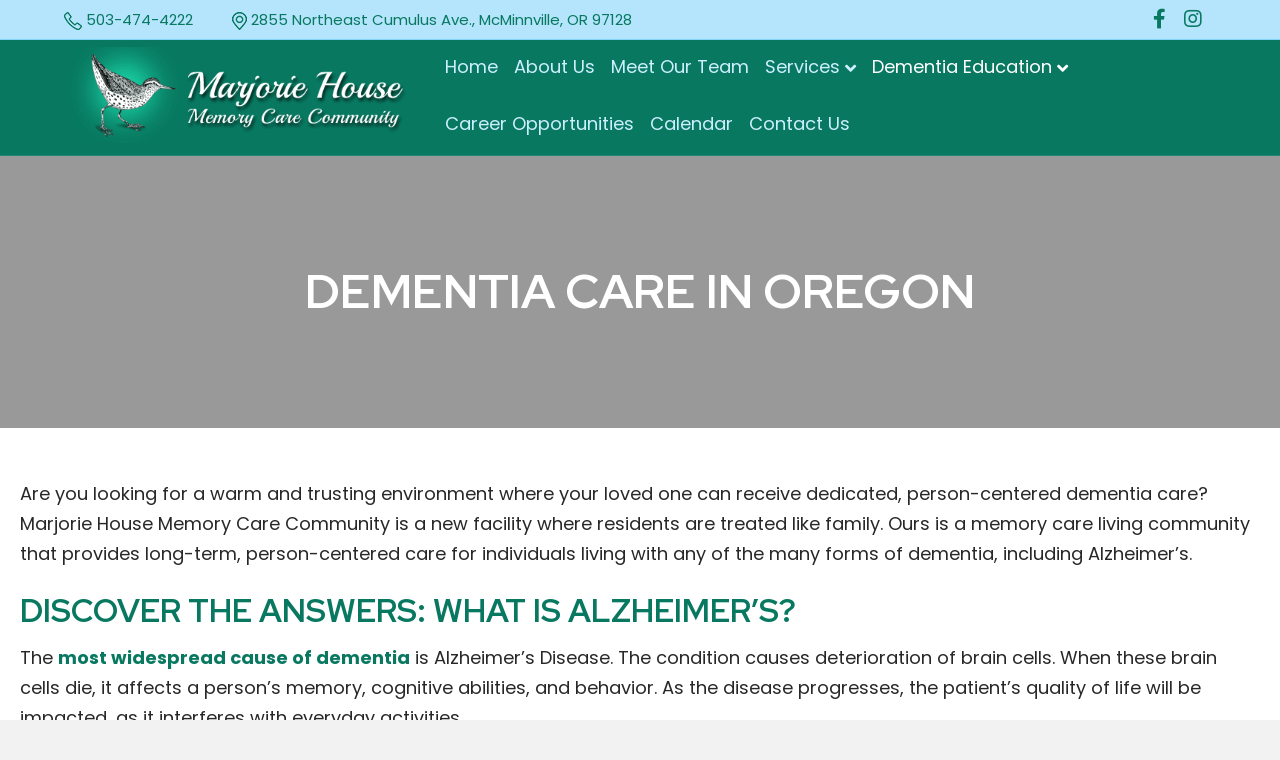

--- FILE ---
content_type: text/html; charset=UTF-8
request_url: https://www.marjoriehouse.com/dementia-care/
body_size: 22376
content:
<!DOCTYPE html>
<html lang="en-US">
<head>
<meta charset="UTF-8" />
<meta name='viewport' content='width=device-width, initial-scale=1.0' />
<meta http-equiv='X-UA-Compatible' content='IE=edge' />
<script type="text/javascript">
var gform;gform||(document.addEventListener("gform_main_scripts_loaded",function(){gform.scriptsLoaded=!0}),document.addEventListener("gform/theme/scripts_loaded",function(){gform.themeScriptsLoaded=!0}),window.addEventListener("DOMContentLoaded",function(){gform.domLoaded=!0}),gform={domLoaded:!1,scriptsLoaded:!1,themeScriptsLoaded:!1,isFormEditor:()=>"function"==typeof InitializeEditor,callIfLoaded:function(o){return!(!gform.domLoaded||!gform.scriptsLoaded||!gform.themeScriptsLoaded&&!gform.isFormEditor()||(gform.isFormEditor()&&console.warn("The use of gform.initializeOnLoaded() is deprecated in the form editor context and will be removed in Gravity Forms 3.1."),o(),0))},initializeOnLoaded:function(o){gform.callIfLoaded(o)||(document.addEventListener("gform_main_scripts_loaded",()=>{gform.scriptsLoaded=!0,gform.callIfLoaded(o)}),document.addEventListener("gform/theme/scripts_loaded",()=>{gform.themeScriptsLoaded=!0,gform.callIfLoaded(o)}),window.addEventListener("DOMContentLoaded",()=>{gform.domLoaded=!0,gform.callIfLoaded(o)}))},hooks:{action:{},filter:{}},addAction:function(o,r,e,t){gform.addHook("action",o,r,e,t)},addFilter:function(o,r,e,t){gform.addHook("filter",o,r,e,t)},doAction:function(o){gform.doHook("action",o,arguments)},applyFilters:function(o){return gform.doHook("filter",o,arguments)},removeAction:function(o,r){gform.removeHook("action",o,r)},removeFilter:function(o,r,e){gform.removeHook("filter",o,r,e)},addHook:function(o,r,e,t,n){null==gform.hooks[o][r]&&(gform.hooks[o][r]=[]);var d=gform.hooks[o][r];null==n&&(n=r+"_"+d.length),gform.hooks[o][r].push({tag:n,callable:e,priority:t=null==t?10:t})},doHook:function(r,o,e){var t;if(e=Array.prototype.slice.call(e,1),null!=gform.hooks[r][o]&&((o=gform.hooks[r][o]).sort(function(o,r){return o.priority-r.priority}),o.forEach(function(o){"function"!=typeof(t=o.callable)&&(t=window[t]),"action"==r?t.apply(null,e):e[0]=t.apply(null,e)})),"filter"==r)return e[0]},removeHook:function(o,r,t,n){var e;null!=gform.hooks[o][r]&&(e=(e=gform.hooks[o][r]).filter(function(o,r,e){return!!(null!=n&&n!=o.tag||null!=t&&t!=o.priority)}),gform.hooks[o][r]=e)}});
</script>

<link rel="profile" href="https://gmpg.org/xfn/11" />
<meta name='robots' content='index, follow, max-image-preview:large, max-snippet:-1, max-video-preview:-1' />

	<!-- This site is optimized with the Yoast SEO plugin v20.5 - https://yoast.com/wordpress/plugins/seo/ -->
	<title>Dementia Care | Marjorie House Memory Care Community</title><link rel="preload" data-rocket-preload as="style" href="https://fonts.googleapis.com/css?family=Poppins%3A300%2C400%2C700%7CRoboto%20Condensed%3A400&#038;display=swap" /><link rel="stylesheet" href="https://fonts.googleapis.com/css?family=Poppins%3A300%2C400%2C700%7CRoboto%20Condensed%3A400&#038;display=swap" media="print" onload="this.media='all'" /><noscript><link rel="stylesheet" href="https://fonts.googleapis.com/css?family=Poppins%3A300%2C400%2C700%7CRoboto%20Condensed%3A400&#038;display=swap" /></noscript><link rel="preload" data-rocket-preload as="style" href="https://fonts.googleapis.com/css2?family=Red+Hat+Display:wght@400;500;700;900&#038;display=swap" /><link rel="stylesheet" href="https://fonts.googleapis.com/css2?family=Red+Hat+Display:wght@400;500;700;900&#038;display=swap" media="print" onload="this.media='all'" /><noscript><link rel="stylesheet" href="https://fonts.googleapis.com/css2?family=Red+Hat+Display:wght@400;500;700;900&#038;display=swap" /></noscript>
	<meta name="description" content="Marjorie House improves the lives of residents through quality, individualized dementia and Alzheimer&#039;s Care. Learn more on our site." />
	<link rel="canonical" href="https://www.marjoriehouse.com/dementia-care/" />
	<meta property="og:locale" content="en_US" />
	<meta property="og:type" content="article" />
	<meta property="og:title" content="Dementia Care | Marjorie House Memory Care Community" />
	<meta property="og:description" content="Marjorie House improves the lives of residents through quality, individualized dementia and Alzheimer&#039;s Care. Learn more on our site." />
	<meta property="og:url" content="https://www.marjoriehouse.com/dementia-care/" />
	<meta property="og:site_name" content="Marjorie House Memory Care Community" />
	<meta property="article:modified_time" content="2021-08-11T09:01:29+00:00" />
	<meta property="og:image" content="https://www.marjoriehouse.com/wp-content/uploads/2021/06/ctaimg.png" />
	<meta name="twitter:card" content="summary_large_image" />
	<meta name="twitter:label1" content="Est. reading time" />
	<meta name="twitter:data1" content="2 minutes" />
	<script type="application/ld+json" class="yoast-schema-graph">{"@context":"https://schema.org","@graph":[{"@type":"WebPage","@id":"https://www.marjoriehouse.com/dementia-care/","url":"https://www.marjoriehouse.com/dementia-care/","name":"Dementia Care | Marjorie House Memory Care Community","isPartOf":{"@id":"https://www.marjoriehouse.com/#website"},"primaryImageOfPage":{"@id":"https://www.marjoriehouse.com/dementia-care/#primaryimage"},"image":{"@id":"https://www.marjoriehouse.com/dementia-care/#primaryimage"},"thumbnailUrl":"https://www.marjoriehouse.com/wp-content/uploads/2021/06/ctaimg.png","datePublished":"2020-05-04T12:13:47+00:00","dateModified":"2021-08-11T09:01:29+00:00","description":"Marjorie House improves the lives of residents through quality, individualized dementia and Alzheimer&#039;s Care. Learn more on our site.","breadcrumb":{"@id":"https://www.marjoriehouse.com/dementia-care/#breadcrumb"},"inLanguage":"en-US","potentialAction":[{"@type":"ReadAction","target":["https://www.marjoriehouse.com/dementia-care/"]}]},{"@type":"ImageObject","inLanguage":"en-US","@id":"https://www.marjoriehouse.com/dementia-care/#primaryimage","url":"https://www.marjoriehouse.com/wp-content/uploads/2021/06/ctaimg.png","contentUrl":"https://www.marjoriehouse.com/wp-content/uploads/2021/06/ctaimg.png","width":98,"height":104,"caption":"Marjorie House Memory Care Community"},{"@type":"BreadcrumbList","@id":"https://www.marjoriehouse.com/dementia-care/#breadcrumb","itemListElement":[{"@type":"ListItem","position":1,"name":"Home","item":"https://www.marjoriehouse.com/"},{"@type":"ListItem","position":2,"name":"Dementia Care"}]},{"@type":"WebSite","@id":"https://www.marjoriehouse.com/#website","url":"https://www.marjoriehouse.com/","name":"Marjorie House Memory Care Community","description":"","potentialAction":[{"@type":"SearchAction","target":{"@type":"EntryPoint","urlTemplate":"https://www.marjoriehouse.com/?s={search_term_string}"},"query-input":"required name=search_term_string"}],"inLanguage":"en-US"}]}</script>
	<!-- / Yoast SEO plugin. -->


<link rel='dns-prefetch' href='//ajax.googleapis.com' />
<link rel='dns-prefetch' href='//cdnjs.cloudflare.com' />
<link rel='dns-prefetch' href='//fonts.googleapis.com' />
<link href='https://fonts.gstatic.com' crossorigin rel='preconnect' />
<link rel="preload" href="https://www.marjoriehouse.com/wp-content/plugins/bb-plugin/fonts/fontawesome/5.15.4/webfonts/fa-solid-900.woff2" as="font" type="font/woff2" crossorigin="anonymous">
<link rel='stylesheet' id='wp-block-library-css' href='https://www.marjoriehouse.com/wp-includes/css/dist/block-library/style.min.css?ver=6.1.1' type='text/css' media='all' />
<style id='wp-block-library-theme-inline-css' type='text/css'>
.wp-block-audio figcaption{color:#555;font-size:13px;text-align:center}.is-dark-theme .wp-block-audio figcaption{color:hsla(0,0%,100%,.65)}.wp-block-audio{margin:0 0 1em}.wp-block-code{border:1px solid #ccc;border-radius:4px;font-family:Menlo,Consolas,monaco,monospace;padding:.8em 1em}.wp-block-embed figcaption{color:#555;font-size:13px;text-align:center}.is-dark-theme .wp-block-embed figcaption{color:hsla(0,0%,100%,.65)}.wp-block-embed{margin:0 0 1em}.blocks-gallery-caption{color:#555;font-size:13px;text-align:center}.is-dark-theme .blocks-gallery-caption{color:hsla(0,0%,100%,.65)}.wp-block-image figcaption{color:#555;font-size:13px;text-align:center}.is-dark-theme .wp-block-image figcaption{color:hsla(0,0%,100%,.65)}.wp-block-image{margin:0 0 1em}.wp-block-pullquote{border-top:4px solid;border-bottom:4px solid;margin-bottom:1.75em;color:currentColor}.wp-block-pullquote__citation,.wp-block-pullquote cite,.wp-block-pullquote footer{color:currentColor;text-transform:uppercase;font-size:.8125em;font-style:normal}.wp-block-quote{border-left:.25em solid;margin:0 0 1.75em;padding-left:1em}.wp-block-quote cite,.wp-block-quote footer{color:currentColor;font-size:.8125em;position:relative;font-style:normal}.wp-block-quote.has-text-align-right{border-left:none;border-right:.25em solid;padding-left:0;padding-right:1em}.wp-block-quote.has-text-align-center{border:none;padding-left:0}.wp-block-quote.is-large,.wp-block-quote.is-style-large,.wp-block-quote.is-style-plain{border:none}.wp-block-search .wp-block-search__label{font-weight:700}.wp-block-search__button{border:1px solid #ccc;padding:.375em .625em}:where(.wp-block-group.has-background){padding:1.25em 2.375em}.wp-block-separator.has-css-opacity{opacity:.4}.wp-block-separator{border:none;border-bottom:2px solid;margin-left:auto;margin-right:auto}.wp-block-separator.has-alpha-channel-opacity{opacity:1}.wp-block-separator:not(.is-style-wide):not(.is-style-dots){width:100px}.wp-block-separator.has-background:not(.is-style-dots){border-bottom:none;height:1px}.wp-block-separator.has-background:not(.is-style-wide):not(.is-style-dots){height:2px}.wp-block-table{margin:"0 0 1em 0"}.wp-block-table thead{border-bottom:3px solid}.wp-block-table tfoot{border-top:3px solid}.wp-block-table td,.wp-block-table th{word-break:normal}.wp-block-table figcaption{color:#555;font-size:13px;text-align:center}.is-dark-theme .wp-block-table figcaption{color:hsla(0,0%,100%,.65)}.wp-block-video figcaption{color:#555;font-size:13px;text-align:center}.is-dark-theme .wp-block-video figcaption{color:hsla(0,0%,100%,.65)}.wp-block-video{margin:0 0 1em}.wp-block-template-part.has-background{padding:1.25em 2.375em;margin-top:0;margin-bottom:0}
</style>
<link rel='stylesheet' id='classic-theme-styles-css' href='https://www.marjoriehouse.com/wp-includes/css/classic-themes.min.css?ver=1' type='text/css' media='all' />
<style id='global-styles-inline-css' type='text/css'>
body{--wp--preset--color--black: #000000;--wp--preset--color--cyan-bluish-gray: #abb8c3;--wp--preset--color--white: #ffffff;--wp--preset--color--pale-pink: #f78da7;--wp--preset--color--vivid-red: #cf2e2e;--wp--preset--color--luminous-vivid-orange: #ff6900;--wp--preset--color--luminous-vivid-amber: #fcb900;--wp--preset--color--light-green-cyan: #7bdcb5;--wp--preset--color--vivid-green-cyan: #00d084;--wp--preset--color--pale-cyan-blue: #8ed1fc;--wp--preset--color--vivid-cyan-blue: #0693e3;--wp--preset--color--vivid-purple: #9b51e0;--wp--preset--gradient--vivid-cyan-blue-to-vivid-purple: linear-gradient(135deg,rgba(6,147,227,1) 0%,rgb(155,81,224) 100%);--wp--preset--gradient--light-green-cyan-to-vivid-green-cyan: linear-gradient(135deg,rgb(122,220,180) 0%,rgb(0,208,130) 100%);--wp--preset--gradient--luminous-vivid-amber-to-luminous-vivid-orange: linear-gradient(135deg,rgba(252,185,0,1) 0%,rgba(255,105,0,1) 100%);--wp--preset--gradient--luminous-vivid-orange-to-vivid-red: linear-gradient(135deg,rgba(255,105,0,1) 0%,rgb(207,46,46) 100%);--wp--preset--gradient--very-light-gray-to-cyan-bluish-gray: linear-gradient(135deg,rgb(238,238,238) 0%,rgb(169,184,195) 100%);--wp--preset--gradient--cool-to-warm-spectrum: linear-gradient(135deg,rgb(74,234,220) 0%,rgb(151,120,209) 20%,rgb(207,42,186) 40%,rgb(238,44,130) 60%,rgb(251,105,98) 80%,rgb(254,248,76) 100%);--wp--preset--gradient--blush-light-purple: linear-gradient(135deg,rgb(255,206,236) 0%,rgb(152,150,240) 100%);--wp--preset--gradient--blush-bordeaux: linear-gradient(135deg,rgb(254,205,165) 0%,rgb(254,45,45) 50%,rgb(107,0,62) 100%);--wp--preset--gradient--luminous-dusk: linear-gradient(135deg,rgb(255,203,112) 0%,rgb(199,81,192) 50%,rgb(65,88,208) 100%);--wp--preset--gradient--pale-ocean: linear-gradient(135deg,rgb(255,245,203) 0%,rgb(182,227,212) 50%,rgb(51,167,181) 100%);--wp--preset--gradient--electric-grass: linear-gradient(135deg,rgb(202,248,128) 0%,rgb(113,206,126) 100%);--wp--preset--gradient--midnight: linear-gradient(135deg,rgb(2,3,129) 0%,rgb(40,116,252) 100%);--wp--preset--duotone--dark-grayscale: url('#wp-duotone-dark-grayscale');--wp--preset--duotone--grayscale: url('#wp-duotone-grayscale');--wp--preset--duotone--purple-yellow: url('#wp-duotone-purple-yellow');--wp--preset--duotone--blue-red: url('#wp-duotone-blue-red');--wp--preset--duotone--midnight: url('#wp-duotone-midnight');--wp--preset--duotone--magenta-yellow: url('#wp-duotone-magenta-yellow');--wp--preset--duotone--purple-green: url('#wp-duotone-purple-green');--wp--preset--duotone--blue-orange: url('#wp-duotone-blue-orange');--wp--preset--font-size--small: 13px;--wp--preset--font-size--medium: 20px;--wp--preset--font-size--large: 36px;--wp--preset--font-size--x-large: 42px;--wp--preset--spacing--20: 0.44rem;--wp--preset--spacing--30: 0.67rem;--wp--preset--spacing--40: 1rem;--wp--preset--spacing--50: 1.5rem;--wp--preset--spacing--60: 2.25rem;--wp--preset--spacing--70: 3.38rem;--wp--preset--spacing--80: 5.06rem;}:where(.is-layout-flex){gap: 0.5em;}body .is-layout-flow > .alignleft{float: left;margin-inline-start: 0;margin-inline-end: 2em;}body .is-layout-flow > .alignright{float: right;margin-inline-start: 2em;margin-inline-end: 0;}body .is-layout-flow > .aligncenter{margin-left: auto !important;margin-right: auto !important;}body .is-layout-constrained > .alignleft{float: left;margin-inline-start: 0;margin-inline-end: 2em;}body .is-layout-constrained > .alignright{float: right;margin-inline-start: 2em;margin-inline-end: 0;}body .is-layout-constrained > .aligncenter{margin-left: auto !important;margin-right: auto !important;}body .is-layout-constrained > :where(:not(.alignleft):not(.alignright):not(.alignfull)){max-width: var(--wp--style--global--content-size);margin-left: auto !important;margin-right: auto !important;}body .is-layout-constrained > .alignwide{max-width: var(--wp--style--global--wide-size);}body .is-layout-flex{display: flex;}body .is-layout-flex{flex-wrap: wrap;align-items: center;}body .is-layout-flex > *{margin: 0;}:where(.wp-block-columns.is-layout-flex){gap: 2em;}.has-black-color{color: var(--wp--preset--color--black) !important;}.has-cyan-bluish-gray-color{color: var(--wp--preset--color--cyan-bluish-gray) !important;}.has-white-color{color: var(--wp--preset--color--white) !important;}.has-pale-pink-color{color: var(--wp--preset--color--pale-pink) !important;}.has-vivid-red-color{color: var(--wp--preset--color--vivid-red) !important;}.has-luminous-vivid-orange-color{color: var(--wp--preset--color--luminous-vivid-orange) !important;}.has-luminous-vivid-amber-color{color: var(--wp--preset--color--luminous-vivid-amber) !important;}.has-light-green-cyan-color{color: var(--wp--preset--color--light-green-cyan) !important;}.has-vivid-green-cyan-color{color: var(--wp--preset--color--vivid-green-cyan) !important;}.has-pale-cyan-blue-color{color: var(--wp--preset--color--pale-cyan-blue) !important;}.has-vivid-cyan-blue-color{color: var(--wp--preset--color--vivid-cyan-blue) !important;}.has-vivid-purple-color{color: var(--wp--preset--color--vivid-purple) !important;}.has-black-background-color{background-color: var(--wp--preset--color--black) !important;}.has-cyan-bluish-gray-background-color{background-color: var(--wp--preset--color--cyan-bluish-gray) !important;}.has-white-background-color{background-color: var(--wp--preset--color--white) !important;}.has-pale-pink-background-color{background-color: var(--wp--preset--color--pale-pink) !important;}.has-vivid-red-background-color{background-color: var(--wp--preset--color--vivid-red) !important;}.has-luminous-vivid-orange-background-color{background-color: var(--wp--preset--color--luminous-vivid-orange) !important;}.has-luminous-vivid-amber-background-color{background-color: var(--wp--preset--color--luminous-vivid-amber) !important;}.has-light-green-cyan-background-color{background-color: var(--wp--preset--color--light-green-cyan) !important;}.has-vivid-green-cyan-background-color{background-color: var(--wp--preset--color--vivid-green-cyan) !important;}.has-pale-cyan-blue-background-color{background-color: var(--wp--preset--color--pale-cyan-blue) !important;}.has-vivid-cyan-blue-background-color{background-color: var(--wp--preset--color--vivid-cyan-blue) !important;}.has-vivid-purple-background-color{background-color: var(--wp--preset--color--vivid-purple) !important;}.has-black-border-color{border-color: var(--wp--preset--color--black) !important;}.has-cyan-bluish-gray-border-color{border-color: var(--wp--preset--color--cyan-bluish-gray) !important;}.has-white-border-color{border-color: var(--wp--preset--color--white) !important;}.has-pale-pink-border-color{border-color: var(--wp--preset--color--pale-pink) !important;}.has-vivid-red-border-color{border-color: var(--wp--preset--color--vivid-red) !important;}.has-luminous-vivid-orange-border-color{border-color: var(--wp--preset--color--luminous-vivid-orange) !important;}.has-luminous-vivid-amber-border-color{border-color: var(--wp--preset--color--luminous-vivid-amber) !important;}.has-light-green-cyan-border-color{border-color: var(--wp--preset--color--light-green-cyan) !important;}.has-vivid-green-cyan-border-color{border-color: var(--wp--preset--color--vivid-green-cyan) !important;}.has-pale-cyan-blue-border-color{border-color: var(--wp--preset--color--pale-cyan-blue) !important;}.has-vivid-cyan-blue-border-color{border-color: var(--wp--preset--color--vivid-cyan-blue) !important;}.has-vivid-purple-border-color{border-color: var(--wp--preset--color--vivid-purple) !important;}.has-vivid-cyan-blue-to-vivid-purple-gradient-background{background: var(--wp--preset--gradient--vivid-cyan-blue-to-vivid-purple) !important;}.has-light-green-cyan-to-vivid-green-cyan-gradient-background{background: var(--wp--preset--gradient--light-green-cyan-to-vivid-green-cyan) !important;}.has-luminous-vivid-amber-to-luminous-vivid-orange-gradient-background{background: var(--wp--preset--gradient--luminous-vivid-amber-to-luminous-vivid-orange) !important;}.has-luminous-vivid-orange-to-vivid-red-gradient-background{background: var(--wp--preset--gradient--luminous-vivid-orange-to-vivid-red) !important;}.has-very-light-gray-to-cyan-bluish-gray-gradient-background{background: var(--wp--preset--gradient--very-light-gray-to-cyan-bluish-gray) !important;}.has-cool-to-warm-spectrum-gradient-background{background: var(--wp--preset--gradient--cool-to-warm-spectrum) !important;}.has-blush-light-purple-gradient-background{background: var(--wp--preset--gradient--blush-light-purple) !important;}.has-blush-bordeaux-gradient-background{background: var(--wp--preset--gradient--blush-bordeaux) !important;}.has-luminous-dusk-gradient-background{background: var(--wp--preset--gradient--luminous-dusk) !important;}.has-pale-ocean-gradient-background{background: var(--wp--preset--gradient--pale-ocean) !important;}.has-electric-grass-gradient-background{background: var(--wp--preset--gradient--electric-grass) !important;}.has-midnight-gradient-background{background: var(--wp--preset--gradient--midnight) !important;}.has-small-font-size{font-size: var(--wp--preset--font-size--small) !important;}.has-medium-font-size{font-size: var(--wp--preset--font-size--medium) !important;}.has-large-font-size{font-size: var(--wp--preset--font-size--large) !important;}.has-x-large-font-size{font-size: var(--wp--preset--font-size--x-large) !important;}
.wp-block-navigation a:where(:not(.wp-element-button)){color: inherit;}
:where(.wp-block-columns.is-layout-flex){gap: 2em;}
.wp-block-pullquote{font-size: 1.5em;line-height: 1.6;}
</style>
<link data-minify="1" rel='stylesheet' id='ultimate-icons-css' href='https://www.marjoriehouse.com/wp-content/cache/min/1/wp-content/uploads/bb-plugin/icons/ultimate-icons/style.css?ver=1743158955' type='text/css' media='all' />
<link data-minify="1" rel='stylesheet' id='fl-builder-layout-1912-css' href='https://www.marjoriehouse.com/wp-content/cache/background-css/www.marjoriehouse.com/wp-content/cache/min/1/wp-content/uploads/bb-plugin/cache/1912-layout.css?ver=1743158969&wpr_t=1758233586' type='text/css' media='all' />
<link rel='stylesheet' id='materialIcons-css' href='https://fonts.googleapis.com/icon?family=Material+Icons&#038;ver=6.1.1' type='text/css' media='all' />
<link data-minify="1" rel='stylesheet' id='cmHipaaAdminStyle-css' href='https://www.marjoriehouse.com/wp-content/cache/min/1/wp-content/plugins/codemonkeys-hipaa-forms/css/style.css?ver=1743158955' type='text/css' media='all' />
<link data-minify="1" rel='stylesheet' id='custom-gravity-style-css' href='https://www.marjoriehouse.com/wp-content/cache/min/1/wp-content/plugins/codemonkeys-hipaa-forms/css/style.css?ver=1743158955' type='text/css' media='all' />
<style id='custom-gravity-style-inline-css' type='text/css'>

                        #gform_1 .gform_fileupload_multifile {
                            display: none;
                        }
                    

                        #gform_2 .gform_fileupload_multifile {
                            display: none;
                        }
                    

                        #gform_3 .gform_fileupload_multifile {
                            display: none;
                        }
                    
</style>
<link data-minify="1" rel='stylesheet' id='rs-plugin-settings-css' href='https://www.marjoriehouse.com/wp-content/cache/background-css/www.marjoriehouse.com/wp-content/cache/min/1/wp-content/plugins/revslider/public/assets/css/settings.css?ver=1743158955&wpr_t=1758233586' type='text/css' media='all' />
<style id='rs-plugin-settings-inline-css' type='text/css'>
#rs-demo-id {}
</style>
<link data-minify="1" rel='stylesheet' id='bbhf-style-css' href='https://www.marjoriehouse.com/wp-content/cache/min/1/wp-content/plugins/bb-header-footer/assets/css/bb-header-footer.css?ver=1743158955' type='text/css' media='all' />
<link data-minify="1" rel='stylesheet' id='fl-builder-layout-0-css' href='https://www.marjoriehouse.com/wp-content/cache/min/1/wp-content/uploads/bb-plugin/cache/0-layout-partial.css?ver=1743158955' type='text/css' media='all' />
<link data-minify="1" rel='stylesheet' id='fl-builder-layout-1815-css' href='https://www.marjoriehouse.com/wp-content/cache/min/1/wp-content/uploads/bb-plugin/cache/1815-layout-partial.css?ver=1743158955' type='text/css' media='all' />
<link data-minify="1" rel='stylesheet' id='font-awesome-5-css' href='https://www.marjoriehouse.com/wp-content/cache/min/1/ajax/libs/font-awesome/5.12.0-1/css/all.min.css?ver=1743158956' type='text/css' media='all' />
<link rel='stylesheet' id='font-awesome-css' href='https://www.marjoriehouse.com/wp-content/plugins/bb-plugin/fonts/fontawesome/5.15.4/css/v4-shims.min.css?ver=2.8.3.6' type='text/css' media='all' />
<link rel='stylesheet' id='jquery-magnificpopup-css' href='https://www.marjoriehouse.com/wp-content/plugins/bb-plugin/css/jquery.magnificpopup.min.css?ver=2.8.3.6' type='text/css' media='all' />
<link rel='stylesheet' id='bootstrap-css' href='https://www.marjoriehouse.com/wp-content/themes/bb-theme/css/bootstrap.min.css?ver=1.7.1.5' type='text/css' media='all' />
<link data-minify="1" rel='stylesheet' id='fl-automator-skin-css' href='https://www.marjoriehouse.com/wp-content/cache/min/1/wp-content/uploads/bb-theme/skin-6786552be7458.css?ver=1743158956' type='text/css' media='all' />
<link data-minify="1" rel='stylesheet' id='fl-child-theme-css' href='https://www.marjoriehouse.com/wp-content/cache/background-css/www.marjoriehouse.com/wp-content/cache/min/1/wp-content/themes/themajoriehouse/style.css?ver=1743158956&wpr_t=1758233586' type='text/css' media='all' />
<link data-minify="1" rel='stylesheet' id='fl-child-carousel-css' href='https://www.marjoriehouse.com/wp-content/cache/background-css/www.marjoriehouse.com/wp-content/cache/min/1/ajax/libs/OwlCarousel2/2.3.4/assets/owl.carousel.min.css?ver=1743158956&wpr_t=1758233586' type='text/css' media='all' />

<style id='rocket-lazyload-inline-css' type='text/css'>
.rll-youtube-player{position:relative;padding-bottom:56.23%;height:0;overflow:hidden;max-width:100%;}.rll-youtube-player:focus-within{outline: 2px solid currentColor;outline-offset: 5px;}.rll-youtube-player iframe{position:absolute;top:0;left:0;width:100%;height:100%;z-index:100;background:0 0}.rll-youtube-player img{bottom:0;display:block;left:0;margin:auto;max-width:100%;width:100%;position:absolute;right:0;top:0;border:none;height:auto;-webkit-transition:.4s all;-moz-transition:.4s all;transition:.4s all}.rll-youtube-player img:hover{-webkit-filter:brightness(75%)}.rll-youtube-player .play{height:100%;width:100%;left:0;top:0;position:absolute;background:var(--wpr-bg-56631eee-9522-4e52-8fa2-6736936e1102) no-repeat center;background-color: transparent !important;cursor:pointer;border:none;}
</style>
<script data-minify="1" type='text/javascript' src='https://www.marjoriehouse.com/wp-content/cache/min/1/ajax/libs/jquery/3.6.1/jquery.min.js?ver=1743158956' id='jquery-js'></script>
<script type='text/javascript' src='https://www.marjoriehouse.com/wp-content/plugins/revslider/public/assets/js/jquery.themepunch.tools.min.js?ver=5.4.8.3' id='tp-tools-js' data-rocket-defer defer></script>
<script type='text/javascript' src='https://www.marjoriehouse.com/wp-content/plugins/revslider/public/assets/js/jquery.themepunch.revolution.min.js?ver=5.4.8.3' id='revmin-js' data-rocket-defer defer></script>
<link rel="https://api.w.org/" href="https://www.marjoriehouse.com/wp-json/" /><link rel="alternate" type="application/json" href="https://www.marjoriehouse.com/wp-json/wp/v2/pages/1912" /><link rel="alternate" type="application/json+oembed" href="https://www.marjoriehouse.com/wp-json/oembed/1.0/embed?url=https%3A%2F%2Fwww.marjoriehouse.com%2Fdementia-care%2F" />
<link rel="alternate" type="text/xml+oembed" href="https://www.marjoriehouse.com/wp-json/oembed/1.0/embed?url=https%3A%2F%2Fwww.marjoriehouse.com%2Fdementia-care%2F&#038;format=xml" />
<meta name="generator" content="Powered by Slider Revolution 5.4.8.3 - responsive, Mobile-Friendly Slider Plugin for WordPress with comfortable drag and drop interface." />
<link rel="icon" href="https://www.marjoriehouse.com/wp-content/uploads/2021/06/favicon.png" sizes="32x32" />
<link rel="icon" href="https://www.marjoriehouse.com/wp-content/uploads/2021/06/favicon.png" sizes="192x192" />
<link rel="apple-touch-icon" href="https://www.marjoriehouse.com/wp-content/uploads/2021/06/favicon.png" />
<meta name="msapplication-TileImage" content="https://www.marjoriehouse.com/wp-content/uploads/2021/06/favicon.png" />
<script type="text/javascript">function setREVStartSize(e){									
						try{ e.c=jQuery(e.c);var i=jQuery(window).width(),t=9999,r=0,n=0,l=0,f=0,s=0,h=0;
							if(e.responsiveLevels&&(jQuery.each(e.responsiveLevels,function(e,f){f>i&&(t=r=f,l=e),i>f&&f>r&&(r=f,n=e)}),t>r&&(l=n)),f=e.gridheight[l]||e.gridheight[0]||e.gridheight,s=e.gridwidth[l]||e.gridwidth[0]||e.gridwidth,h=i/s,h=h>1?1:h,f=Math.round(h*f),"fullscreen"==e.sliderLayout){var u=(e.c.width(),jQuery(window).height());if(void 0!=e.fullScreenOffsetContainer){var c=e.fullScreenOffsetContainer.split(",");if (c) jQuery.each(c,function(e,i){u=jQuery(i).length>0?u-jQuery(i).outerHeight(!0):u}),e.fullScreenOffset.split("%").length>1&&void 0!=e.fullScreenOffset&&e.fullScreenOffset.length>0?u-=jQuery(window).height()*parseInt(e.fullScreenOffset,0)/100:void 0!=e.fullScreenOffset&&e.fullScreenOffset.length>0&&(u-=parseInt(e.fullScreenOffset,0))}f=u}else void 0!=e.minHeight&&f<e.minHeight&&(f=e.minHeight);e.c.closest(".rev_slider_wrapper").css({height:f})					
						}catch(d){console.log("Failure at Presize of Slider:"+d)}						
					};</script>
		<style type="text/css" id="wp-custom-css">
			.fl-page-bar {
    font-size: 15px;
    font-weight: 400;
	height:40px;
}
.fl-page-bar-text p {
    display: inline-block;
    margin-right: 35px;
    margin-top: -5px;
}
.fl-page-bar .col-sm-6.col-md-6.text-left.clearfix {
    width: 75%;
}
.fl-page-bar .col-sm-6.col-md-6.text-right.clearfix {
    width: 25%;
}
.fl-social-icons{
	    margin-top: -5px;
}
.fl-page-nav-right.fl-page-header-fixed .fl-page-header-container.container, .fl-page-header-fixed .fl-page-header-container.container{
	padding-top:15px;
}

.fl-page-header-logo-col, .fl-page-header .col-sm-12.col-md-3{
	    width: 45%;
}

.fl-page-nav-col, .fl-page-header-container .col-sm-12.col-md-9 {
	width: 100%;
}

.mobile-sp {
    padding-right: 35px;
}
span.icn-sp {
    padding-left: 10px;
}
.fl-page-bar .fl-social-icons i.fas, .fl-page-bar .fl-social-icons i.fab {
    font-size: 20px;
    margin-right: 12px;
    line-height: 35px;
    height: 30px;
}
.fl-page-nav-right .fl-page-nav-wrap .navbar-nav li > a{
	position:relative;
}
.fl-page-nav-right .fl-page-nav-wrap .navbar-nav li.current-menu-item>a::before, .fl-page-nav-right .fl-page-nav-wrap .navbar-nav li>a:hover::before {
    content: "";
    background-image: var(--wpr-bg-2efe085f-f0f0-4c15-aafd-b255b1eb3399);
    position: absolute;
    top: 0;
    background-repeat: no-repeat;
    left: 0;
    right: 0;
    bottom: 0;
    background-position: center;
}
.fl-page-nav-right .fl-page-nav-wrap .navbar-nav li.menu-btn.current-menu-item>a::before, .fl-page-nav-right .fl-page-nav-wrap .navbar-nav li.menu-btn>a:hover::before{
	content:none;
}
/*li.menu-btn {
    background-color: #75b482;
    border-radius: 30px;
    color: #fff !important;
    margin-left: 60px;
    box-sizing: border-box;
    padding: 0px 20px;
}*/
.navbar-nav li.menu-btn a{
	 background-color: #75b482;
    border-radius: 30px;
    color: #fff !important;
    margin-left: 50px;
    box-sizing: border-box;
        padding: 12px 25px;
    font-weight: 600;
}

.fl-page-nav-right.fl-page-header-fixed .navbar-nav li.menu-btn a{
    border-radius: 30px;
    color: #fff !important;
    margin-left: 50px;
    box-sizing: border-box;
    padding: 12px 25px;
    font-weight: 600;
}

li.menu-btn a:hover {
    background: #1f7b76 !important;
    color: #fff !important;
}

li.menu-btn a,li.menu-btn a:hover {
    color: #fff !important;
}

.btn.btn-one {
    background: #fff !important;
    border: 1px solid #c7c7c7 !important;
    border-radius: 30px !important;
    color: #1f7b76 !important;
}
.btn.btn-one span {
    color: #1f7b76 !important;
    font-weight: 700;
}
.btn.btn-one:hover{
	background:#1f7b76 !important;
}
.btn.btn-one:hover span{
	color:#fff !important;
}
.btn.btn-two{
	background:#1f7b76 !important;
	color:#fff !important;
	border-radius:30px !important;
    border: 1px solid #c7c7c7 !important;
}
.btn.btn-two span {
    color: #fff !important;
    font-weight: 700;
}
.btn.btn-two:hover{
	background:#fff !important;
    border: 1px solid #1f7b76 !important;
}
.btn.btn-two:hover span{
    color: #1f7b76 !important;
}
.fl-page-footer {
    border-top: 0px solid #e6e6e6;
    padding: 50px 0;
}
.footer-abt p {
    font-size: 16px;
    line-height: 22px;
    margin-top: 25px;
    color: #4c4c4c;
}
.img-text{
	z-index:9;
	position:relative;
}
.img-text .uabb-infobox-content {
    width: auto !important;
}
.img-text .uabb-infobox {
    text-align: left !important;
}

.fl-page-footer-row > .col-sm-6.col-md-6.text-left {
    width: 33.333%;
}
.fl-page-footer-row > .col-sm-6.col-md-6.text-right {
    width: 66%;
	margin-left:0.667
}
.testi-img {
	position:absolute;
    width: 90px;
}
.testi-text {
        margin-left: 130px;
    margin-top: -15px;
}
.owl-carousel .owl-item img
{
	    border-radius: 5px;
}
.testi-img:before{
	background-image: var(--wpr-bg-55aa3ae9-0f50-4546-bd9c-09f58e53ae3c);
    content: "";
 position: absolute;
    height: 35px;
    width: 42px;
    top: 110px;
    background-repeat: no-repeat;
    margin: 0 auto;
    left: 20%;
}

span.uabb-date-year{
	display:none;
}
.blog .uabb-posted-on .uabb-date-month, .uabb-posted-on .uabb-date-day{
	color:#fff;
	font-weight:500;
	font-size:20px;
}

.blog .uabb-posted-on {
	background-image: var(--wpr-bg-7533503b-c8c0-43c8-9a99-0e3b4108970c);
     content: "";
    position: absolute;
    height: 90px;
    width: 70px;
   background-color: transparent;
    left: -14px !important;
	top: 100%;
transform: translateY(-100%);
}

.blog  .uabb-post-wrapper .uabb-post-thumbnail {
text-align: left;
position: relative;
overflow: visible;
}

.blog .uabb-post-wrapper .uabb-post-thumbnail a {
overflow: hidden;
display: block;
}

.blog time.uabb-entry-date{
   display: -webkit-box;
   display: -moz-box;
   display: -ms-flexbox;
   display: -moz-flex;
   display: -webkit-flex;
   display: flex;
   flex-flow: row wrap;
   -ms-box-orient: horizontal;
   -webkit-flex-flow: row wrap;
}

.blog  span.uabb-date-month {
    -webkit-box-ordinal-group: 12;
    -moz-box-ordinal-group: 12;
    -ms-flex-order: 12;
    -webkit-order: 12;
    order: 12;
}

.blog span.uabb-date-day{
-webkit-box-ordinal-group: 11;
   -moz-box-ordinal-group: 11;
   -ms-flex-order: 11;
   -webkit-order: 11;
   order: 11;
}



.fl-node-5eb55ffe0c3ef .uabb-post-wrapper:nth-child(3n+1) .uabb-posted-on{
	left:-14px ! important;
}
.uabb-post-wrapper .uabb-post-thumbnail {
    position: inherit;
}

.uabb-posted-on{
	bottom:0px !important;
	top:fs !important;
}

.shadow-effect {
    background-color: #fff;
    padding: 40px;
    border-radius: 5px;
    -webkit-box-shadow: 0px 0px 5px 1px rgba(0,0,0,0.75);
    -moz-box-shadow: 0px 0px 5px 1px rgba(0,0,0,0.75);
    box-shadow: 0px 0px 5px 0px rgba(0, 0, 0, 0.12);
	    margin: 10px
}
h6.testimonial-name {
    font-size: 20px;
    color: #1f7b76;
    font-weight: 600;
}
.fl-node-5eb55ffe0c3ef .uabb-blog-posts-shadow {
    box-shadow: 0 0 5px 1px rgba(0, 0, 0, 0.12);
    transition: all 0.3s linear;
}
.uabb-blog-posts-description.uabb-blog-post-section.uabb-text-editor {
    padding-top: 0;
}
.fl-page-nav-right .fl-page-header-container{
	padding-bottom:20px !important;
}
.fl-page-header-container{
	padding-top:20px;
}
.welcome .fl-row-content-wrap{
	    background-position: right 45px bottom 0px;
}
ul.footer-text li {
    display: block;
	margin-bottom: 20px;
}
ul.footer-text {
    padding: 0;
    margin: 0;
    padding-left: 35px;
	list-style-type: none;
}
ul.footer-text li img {
    color: #e37691;
    font-size: 22px;
    vertical-align: middle;
    margin-left: -30px;
    margin-right: 13px;
    width: 30px;
	text-align: left;
	 margin-bottom: 15px;
}
.fl-page-footer-widgets{
	padding:50px 0px;
}
ul.footer-text li span{
	position:absolute;
		color:#4c4c4c;
}
.fl-page-footer-widgets p{
	color:#4c4c4c;
}

span.uabb-next-right-arrow{
	display:none;
}
.blog .uabb-blog-posts-description.uabb-blog-post-section.uabb-text-editor{
	padding-top:10px
}
.form .uabb-gf-style select, .form .uabb-gf-style input[type=text], .form .uabb-gf-style textarea{
	border-top-right-radius: 0px;
	border-top-left-radius: 0px;
	    border-top: none;
}
.slide1{
	filter: drop-shadow(0px 2px 2.5px rgba(0,0,0,0.2));
}
.uabb-gf-style .gform_button.button{
	background:#1f7b76 !important;
}
.form.uabb-gf-style .gform_button.button{
	border-radius:50px;
}
.uabb-gf-style .gform_button.button:hover{
	color:#1f7b76;
	background:#fff;
}
h4.uabb-team-name-text{
	    padding-top: 15px;
    padding-bottom: 10px;
}
span.uabb-team-desgn-text {
	padding-bottom: 10px;
}
ul.dt-sc-fancy-list.tick li:before {
	content: "\2713";
}
.bg{
	background: linear-gradient(to left, rgba(247, 245, 236, 1) 20%, rgba(247, 245, 236, 0.72) 40%, rgba(229, 229, 229, 0) 60%, rgba(229, 229, 229, 0) 100%);
}
.address{
border-bottom-width: 1px !important;
    border-bottom-color: #d4d2d2;
    border-bottom-style: dashed;
	margin-bottom:30px;
}
.accomdation .uabb-infobox{
    box-shadow: 0 10px 10px 0 rgba(51,77,128,.12);
    position: relative;
}
.accomdation .uabb-infobox-content .uabb-infobox-title-wrap,
.accomdation .uabb-infobox-content .uabb-infobox-separator,
.accomdation .uabb-infobox-content .uabb-infobox-text-wrap{
    padding: 0px 25px;
}

.accomdation .uabb-infobox:hover img {
  transform: scale(1.2);
}
.fl-builder-content .uabb-imgicon-wrap .uabb-image-content img {
    box-sizing: border-box;
    -webkit-transition: all 0.9s;
    transition: all 0.9s;
}

.accomdation  .uabb-imgicon-wrap .uabb-image {
 overflow: hidden;
}
.service a.uabb-button.uabb-creative-button.uabb-creative-flat-btn.uabb-none-btn {
    background: none;
	border: none;
}
.service .uabb-image-wrap img{
	/*border-radius:5px !important;*/
}
.service2 .uabb-image-wrap img{
	margin-top:20px;
}

.service1 img{
	margin-top:20px;
}
.service1 .uabb-bb-box .uabb-background{
	margin-top:20px;
	border-radius:5px;
}
.service .uabb-bb-box .uabb-background{
	border-radius:5px;
}
.fl-page-nav-right .fl-page-header-logo{
	padding-bottom:0px !important;
}

.volunteer .uabb-infobox{
  position: relative;
}

.volunteer .uabb-infobox:hover{
box-shadow:1.871px 8.803px 16px rgba(95, 95, 108, 0.07)
}

.volunteer .uabb-infobox:hover img {
      transform: scale(1.1) rotate(-2deg);
}

.volunteer .uabb-infobox{
box-shadow: 0px 0px 5px rgba(95, 95, 108, 0.07);
	background: #f7f5ec;
}

.volunteer .uabb-image .uabb-image-content {
	margin-top: -5px;
}

.volunteer .uabb-imgicon-wrap .uabb-image {
transform: scale(1) rotate(0deg);
    transition: .3s linear;
}

.blog .uabb-post-thumbnail{
	   
border-top-left-radius: 10px;
	border-top-right-radius: 10px;
}
.blog .uabb-blog-posts-shadow{
	border-radius: 10px;
}

.donate .uabb-infobox-content {
    border: 1px solid rgba(0, 0, 0, 0.07);
}
.donate .uabb-infobox-title-wrap{
	    padding: 20px 20px;
	    background: rgba(0, 0, 0, 0.03);
	    transition: 0.3s;
}
.donate h3.uabb-infobox-title{
	    border-top: 1px solid #fff;
	padding-top: 10px;
}

.donate .uabb-infobox:hover .uabb-infobox-title-wrap {
    background-color: #1f7b76;
}

.donate .uabb-infobox:hover h4.uabb-infobox-title-prefix {
	color:#fff;
}

.donate .uabb-infobox:hover h3.uabb-infobox-title{
	color:#fff;
}
.donate .uabb-infobox-content .uabb-infobox-text-wrap{
	padding:0 20px;
}
.ginput_recaptcha iframe {
transform: scale(0.8);
margin-left: -30px;
}
div.ginput_container_name span{
	margin-bottom:-15px;
}
.career .uabb-infobox{
background:#f9f9f9;
}
.career .uabb-infobox-content .uabb-infobox-title-wrap, .career .uabb-infobox-content .uabb-infobox-separator, .career .uabb-infobox-content .uabb-infobox-text-wrap{
	    padding: 0px 25px;
}
.volunteer .uabb-infobox-content .uabb-infobox-title-wrap, .volunteer .uabb-infobox-content .uabb-infobox-separator, .volunteer .uabb-infobox-content .uabb-infobox-text-wrap{
	    padding-left:25px;
			padding-right:25px;
}





.uabb-team-social{
    position: absolute;
    top: auto;
    bottom: 0;
    left: 0;
    opacity: 0;
    padding: 0;
    -webkit-transform: translateY(100%);
    transform: translateY(100%);
    width: 100%;
    display: block;
	z-index:-1;
}

.uabb-team-wrap .uabb-team-content{
	    overflow: inherit;
}

.uabb-team-content:hover .uabb-team-social{
opacity: 1;
    -webkit-transform: translateY(0px);
    transform:translateY(-10px);
    -webkit-transition: transform .1s ease-out;
    -o-transition: transform .1s ease-out;
    transition: transform .1s ease-out;
	z-index:-1;
}


.uabb-team-content:hover{
opacity: 1;
    -webkit-transform: translateY(0px);
    transform: translateY(0px);
    -webkit-transition: transform .1s ease-out;
    -o-transition: transform .1s ease-out;
    transition: transform .1s ease-out;
}

.uabb-team-content:hover .uabb-team-name {
    -moz-transform: translateY(-50px);
    -webkit-transform: translateY(-50px);
    transform: translateY(-50px);
	    background: #fff;
	    margin-left: -20px;
    margin-right: -20px;
}

.uabb-team-content:hover .uabb-team-desgn {
    -moz-transform: translateY(-50px);
    -webkit-transform: translateY(-50px);
    transform: translateY(-50px);
}

#mobile-phone-cta {
		display: none;
		position: fixed;
		bottom: 0px;
		left: 0;
		right: 0;
		height: 44px;
		z-index: 9;
		background-color: #101010;
		padding: 0!important;
		-webkit-box-shadow: 0px -4px 10px rgba(0, 0, 0, 0.1);
		box-shadow: 0px -4px 10px rgba(0, 0, 0, 0.1);
	}
	#mobile-phone-cta a {
		display: block;
		height: 44px;
		width: 100%;
		color: #fff;
		text-align: center;
		font-size: 18px;
		/* font-weight: 100; */
		padding-top: 6px;
		-webkit-transition: 0.3s all ease;
		transition: 0.3s all ease;
		font-weight: bold;
	}

	#mobile-phone-cta a:hover {
		background-color: #000000;
		color: #fff;
	}
	.mobile-phone-cta img {
		margin: 0px 0 0 0;
		padding-right: 10px !important;
		position: relative;
		top: 3px;
	}
.fl-page-footer{
	background-color: #252628;
	padding:0px !important;
}
.fl-page-footer-text.fl-page-footer-text-1{
	color:#fff;
	font-size:16px;
}
.fl-page-footer-text{
	padding-bottom:10px;
}
.fl-page-footer-container{
	padding-top:10px;
}
.blog .uabb-blog-posts .uabb-post-thumbnail img{
	    border-top-left-radius: 10px;
    border-top-right-radius: 10px;
}
.pad-sm.inner-page-banner .fl-row-content-wrap{
	    background-repeat: no-repeat !important;
    background-position: center center !important;
    background-attachment: scroll !important;
    background-size: cover !important;
}
.default-header-img::before{
	background:none;
}
.fl-widget ul li a{
	    color: #4c4c4c;
}
.gform_wrapper textarea.medium{
	height:80px !important;
}
.fl-widget .fl-widget-title{
	margin-top:-5px;
}


.career ul li{
list-style: none;
    background-image: var(--wpr-bg-bd27110e-cf76-43b1-b0a0-f6b1ee714a37);
    line-height: 28px !important;
    padding-left: 25px;
    background-size: 17px auto;
    background-repeat: no-repeat;
    background-position: left 7px;
    margin: 0 0 10px;
}



.donate .uabb-image:before, .donate .uabb-image:after{
	background: rgba(255,255,255,.5) none repeat scroll 0 0;
    bottom: 0;
    content: "";
    left: 0;
    -webkit-opacity: 0;
    -moz-opacity: 0;
    -khtml-opacity: 0;
    opacity: 0;
    position: absolute;
    -webkit-transition: all 700ms ease 0s;
    -moz-transition: all 700ms ease 0s;
    -ms-transition: all 700ms ease 0s;
    -o-transition: all 700ms ease 0s;
    transition: all 700ms ease 0s;
    right: 0;
    top: 0;
    z-index: 1;
}

.donate .uabb-infobox:hover .uabb-image:before{
   left: 50% !important;
    -webkit-opacity: 1 !important;
    -moz-opacity: 1!important;
    -khtml-opacity: 1!important;
    opacity: 1!important;
    right: 50%!important;
}

.donate .uabb-infobox:hover .uabb-image:after {
    bottom: 50%;
    -webkit-opacity: 1;
    -moz-opacity: 1;
    -khtml-opacity: 1;
    opacity: 1;
    top: 50%;
}
.fl-sidebar .fl-widget .fl-widget-title:after {
    display: block;
    content: "";
    background: #3a7b76;
    width: 40px;
    height: 2px;
    margin-top: 8px;
}

.fl-sidebar h4.fl-widget-title{
	    color: #3a7b76;
}


/** Pulse Animation **/
 @-webkit-keyframes pulse {
    0% { -webkit-transform: scale(1); }
    50% { -webkit-transform: scale(1.1); }
    100% { -webkit-transform: scale(1); }
 }
 @keyframes pulse {
    0% { transform: scale(1); }
    50% { transform: scale(1.1); }
    100% { transform: scale(1); }
 }
 .cta-info img{
  animation: pulse 1s infinite;
  animation-direction: alternate;
	 position: relative;
    margin: 5px;
}
.fl-page-bar a:hover{
	text-decoration: none;
}
.fl-page-footer-widgets a:hover{
	    color: #75b481;
	    text-decoration: none;
}
.fl-sidebar aside ul li a:hover{
	    color: #75b481;
    text-decoration: none;
}
.innerblog .uabb-blog-posts-shadow{
	   filter: drop-shadow(0 0 5px rgba(0,0,0,0.12)); 
}
.innerblog{
    border-right: 1px solid #e6e6e6;
}
.fl-module-sidebar h4.fl-widget-title{
	    color: #3a7b76;
}
.fl-module-sidebar .fl-widget .fl-widget-title:after {
    display: block;
    content: "";
    background: #3a7b76;
    width: 40px;
    height: 2px;
	margin-top: 8px;
}
.fl-module-sidebar aside ul li a:hover {
	    margin-left: 10px;
    color: #75b481;
    text-decoration: none;
}
.career ul {
    margin-left: -25px;
}
.fl-node-5ecf94f7e7234 .uabb-tabs .uabb-tab-acc-title{
	background :#fff;
}
.fl-archive h2.fl-post-title {
    font-size: 35px;
}
.fl-archive .fl-post-thumb img {
    width: 250px;
    padding-left: 18px;
}

	





@media only screen and (max-width: 1024px){
	.fl-page-nav .navbar-nav, .fl-page-nav .navbar-nav a{
		font-size:16px;			
	}	
		.shadow-effect{
			    padding-bottom: 80px;
		}
	.fl-page-bar{
		display:none;
	}
}





@media screen and (max-width: 1260px) {
.fl-page-nav .navbar-nav, .fl-page-nav .navbar-nav a{
		font-size: 16px;
	}
	.navbar-nav li.menu-btn a{
		/*margin-top: 5px;
		margin-left:8px;*/
		 padding: 11px 20px !important;
	}
	}


@media (min-width: 992px) and (max-width : 1200px){
	.fl-page-nav .navbar-nav li>a{
		    padding: 15px 11px;
	}
	.fl-page-nav-right.fl-page-header-fixed	.fl-page-nav .navbar-nav li>a{
		    padding: 15px 11px;
	}
	
	.fl-page-nav .navbar-nav, .fl-page-nav .navbar-nav a{
		font-size:16px;
	}
	
	.fl-page-nav-right.fl-page-header-fixed	.fl-page-nav .navbar-nav, .fl-page-nav .navbar-nav a{
		font-size:16px;
	}
	
	.fl-page-nav .navbar-nav li>a{
		padding:11px 6px;
	}
	.fl-page-nav-right.fl-page-header-fixed .fl-page-nav .navbar-nav li>a{
		padding:11px 6px;
	}
		.navbar-nav li.menu-btn a{
		margin-top: 0px;
	}
	.fl-page-nav-right.fl-page-header-fixed .navbar-nav li.menu-btn a{
		margin-left:20px;
	}
	
	.navbar-nav li.menu-btn a{
			margin-left:20px;
	}
	
	body {
	font-size: 18px;
}
}



@media (min-width: 1261px) and (max-width : 1320px){
		.fl-page-nav .navbar-nav li>a{
		padding:15px 9px;
	}
/*	fl-page-nav-right.fl-page-header-fixed .fl-page-nav .navbar-nav li>a{
		padding:15px 9px;
	}*/
}



@media only screen and (max-width: 640px){
	
	.testi-text{
		margin-left:0px;
		margin-top:10px;
		text-align:center;
	}
	.testi-img:before{
		display:none;
	}
	.testi-img{
		margin-left:31%;
		position:relative;
		margin-top:50px;
	}
	.owl-nav{
		display:none;
	}
	.owl-dots{
		display:none;
	}
	.formbelow{
		border:10px solid red;
		display:none;
	}
		.blog .uabb-post-wrapper {
   width: 100% !important;
	}
	.mobile-layout .uabb-post-wrapper {
		width: 100%;
	
}
	
		.services{
	margin-left: -20px;
    margin-right: -20px;
}
	.blog time.uabb-entry-date{
		margin-top:10px;
	}
	.uabb-posted-on .uabb-date-day {
    font-size: 16px;
}
	.blog .uabb-posted-on .uabb-date-month {
    font-size: 16px;
	}
	.col-sm-4.col-md-4.fl-page-footer-widget-col.fl-page-footer-widget-col-3{
		    margin-top: -20px;
	}
	aside#custom_html-5{
		 margin-top: -20px;
	}
}	



	@media screen and (min-width: 768px) {
		.owl-nav{
		display:none;
	}
	.owl-dots{
		display:none;
	}
		.testi-img:before{
		display:none1;
	}
		.fl-page-nav-right .fl-page-header-logo{
			padding-left:0px;
			padding-right:0px;
		}
	
}


	@media screen and (max-width: 768px) {
		.testi-img:before{
		display:none;
	}
		.services{
  /* margin-top:-18px;*/
}
		.mobile-layout .uabb-post-wrapper {
   /* width: 100%;	*/
	 margin: 0 auto;
}
		#mobile-phone-cta {
    display: block;
}
		.navbar-nav li.menu-btn a{
			margin-left:0px;
		}
			.fl-sidebar{
			display:block !important;
		}
		.form h3.uabb-gf-form-title{
			font-size: 17px !important;
			
		}
		.fl-module-sidebar {
    margin-left: 40px;
    margin-top: 30px;
		
}
		.tabs-volunteer .uabb-content-wrap > .section > .uabb-tab-acc-title{
			margin-bottom:5px;

}
					.tabsbg{
	/*	padding-lefT:40px;
		padding-right:30px;*/
		    margin-top:0px;
	}
		.tabs-volunteer h5.uabb-title-tag{
			line-height: 30px;
		}
		
		.formbg .fl-row-content-wrap{
			background:#f1f2f7;
		}
	
		aside#custom_html-3 {
			/*margin-top: -20px;*/
		}
		aside#custom_html-5{
		/*	margin-top: -20px;*/
		}
		
}


	@media screen and (max-width: 991px) {
	.shadow-effect{
			    padding-bottom: 80px;
		}
			.fl-page-bar{
		display:none;
	}
		.fl-page-nav-toggle-icon.fl-page-nav-toggle-visible-medium-mobile .fl-page-nav .navbar-toggle {
    top: 50%;
    transform: translateY(-50%);
}
		.fl-page-nav-right .fl-page-nav-wrap .navbar-nav li.current-menu-item>a::before{
			display:none;
		}
		
		.fl-page-nav-toggle-icon.fl-page-nav-toggle-visible-medium-mobile .fl-page-header-logo{
			    width: 60%;
		}
		.navbar-nav li.menu-btn a{
			margin-left:0px;
	
		}
		.navbar-nav li.menu-btn a{
			display:none;
		}
		.fl-page-nav-right .fl-page-nav-wrap .navbar-nav li>a:hover::before{
			display:none;
		}
		body{
			font-size:16px;
		}
			.col-sm-4.col-md-4.fl-page-footer-widget-col{
			width:100%;
		
		}
		ul.footer-text span br{
			/*display:none;*/
		}
		.ctacouple{
		display:none;
			
		}
}



@media screen and (min-width: 1440px) and (max-width: 1679px){

.rev_slider li.tp-revslider-slidesli .tp-parallax-wrap {
margin-left: 8% !important;
}
}


@media screen and (min-width: 1366px) and (max-width: 1439px){
.rev_slider li.tp-revslider-slidesli .tp-parallax-wrap {
margin-left: 10% !important;
}
}


@media screen and (min-width: 1024px) and (max-width: 1365px){
	/*rev_slider li.tp-revslider-slidesli .tp-parallax-wrap {
margin-left: 30% !important;
border:10px solid red !important;
}*/
	.tp-parallax-wrap{
		margin-left: 12% !important;

	}
}


@media screen and (min-width: 1025px) and (max-width: 1123px){
	.fl-page-bar-text p{
		font-size:13px;
	}
}



@media screen and (max-width: 1300px) and (min-width: 900px){
.services{
    padding: 0 40px;
}
	.service-pics{
		 padding: 0 30px;
	}
		.team{
		 padding: 0 30px;
	}
}


@media screen and (max-width: 991px) and (min-width: 900px){
/*.image1 img{
	height:441px;
	}
	.image2 img{
	height:441px;*/
	
}


@media screen and (max-width: 1320px) and (min-width: 1261px){
.fl-page-nav .navbar-nav li>a {
    padding: 15px 8px;
	}
	.navbar-nav li.menu-btn a{
		    padding: 12px 25px;
		margin-left:15px;
	}
	
.fl-page-nav-right.fl-page-header-fixed .fl-page-nav .navbar-nav li>a {
    padding: 15px 8px;
	}
	.fl-page-nav-right.fl-page-header-fixed .fl-page-nav .navbar-nav li.menu-btn a{
		    padding: 12px 25px;
		margin-left:15px;
	}
}




@media screen and (min-width: 1200px) and (max-width: 1250px){
	.fl-page-bar-text p{
		font-size:13px;
	}
}

@media screen and (min-width: 900px) and (max-width: 1140px){
	.tabsbg{
		/*padding-lefT:40px;
		padding-right:30px;*/
		    margin-top: 50px;
	}
}
@media screen and (min-width: 993px) and (max-width: 1030px){
	.cta-box{
		margin-bottom:20px;
		    margin-left: 15px;
	}
	.ctacouple{
			margin-top:20px;
	}
	.readbutton{
		margin-bottom:30px;
	}
	.readimg{
		margin-top:20px;
	}
}


@media screen and (min-width: 600px) and (max-width: 900px){
		.fl-builder-content .fl-node-5eccaa001ca00{
			width:50% !important;
		}
		.fl-builder-content .fl-node-5eccaa001c9c3{
			width:50% !important;
		}
		.fl-builder-content .fl-node-5eccaa001c986{
			width:50% !important;
		}
		.fl-builder-content .fl-node-5eccaa001c948{
				width:50% !important;
		}
}


@media screen and (min-width: 600px) and (max-width: 768px){
	.tab1 img{
	margin-bottom:20px;
	}
		.tab2{
	margin-bottom:10px;
	}
		.tab3 img{
	margin-bottom:10px;
	}
		.testi-img{
		margin-top:5px;
	}
	.testi-text{
		    margin-top: -11px;

	}
	.shadow-effect{
		padding:30px;
	}
}


@media screen and (min-width: 990px) and (max-width: 1200px){
	.welcome	.fl-row-fixed-width {
max-width: 70%;	
}
}

@media screen and (min-width: 600px) and (max-width:768px){

	.service-pics{
	width:50%;
	margin:0 auto;
}
	.team{
		width:50%;
	margin:0 auto;
	}
}

@media screen and (min-width: 769px) and (max-width:992px){

	.cta-box h6.uabb-infobox-title-prefix{
		text-align:center;
		margin-top:20px;
	}
	.cta-box h2.uabb-infobox-title{
			text-align:center;
	}
		.cta-box .uabb-infobox-text.uabb-text-editor{
		text-align:center;
	}
		.cta-box .uabb-module-content.uabb-button-wrap.uabb-creative-button-wrap.uabb-button-width-auto.uabb-creative-button-width-auto{
				text-align:center;
			    margin-bottom: 30px;
	}
	.fl-node-5ed0edf6a18fb > .fl-row-content-wrap{
		padding-top: 30px;
	}
	.ctacouple{
		display:none;
	}
	.formbg .fl-row-content-wrap {
		background: #f1f2f7;
	}
	.service-pics{
	width:50%;
	margin:0 auto;
}
	.fl-builder-content .fl-node-5eb5357c9644a{
		margin-left:5px;
		margin-right:5px;	
	}
}


@media screen and (min-width: 769px) and (max-width:950px){

	a.uabb-button.uabb-creative-button.uabb-creative-flat-btn.uabb-none-btn.btn.btn-two{
	margin-bottom:30px;
}
}


@media screen and (min-width: 993px) and (max-width:1080px){

	.volunteerimg{
	margin-top:40px;
}
	
}

@media screen and (min-width: 769px) and (max-width:992px){

	.services{
		    margin-top: 96px;
		padding:0px;
}
	.service-box{
		    margin-top: 80px;
	}
}

@media screen and (min-width: 768px) and (max-width:897px){
.cta-info img{
		width:65px !important;
		height:65px;
	}
	}


@media screen and (min-width: 769px) and (max-width:897px){

	.blog1 h4.uabb-post-heading.uabb-blog-post-section{
font-size:14px !important;
}
}
ul.listitems li .left-space {
    margin-left: 20px;
    margin-bottom: 0px !important;
    padding-bottom: 0px;
    margin-top: 10px;
}		</style>
		<noscript><style id="rocket-lazyload-nojs-css">.rll-youtube-player, [data-lazy-src]{display:none !important;}</style></noscript><style id="wpr-lazyload-bg-container"></style><style id="wpr-lazyload-bg-exclusion"></style>
<noscript>
<style id="wpr-lazyload-bg-nostyle">.fl-node-60c6fecfe75d1>.fl-row-content-wrap{--wpr-bg-e330ea99-4a3b-4448-9e68-b70d5f36067a: url('https://www.marjoriehouse.com/wp-content/uploads/2021/06/sub-headerimg1.jpg');}.fl-node-60c6fede5e48d>.fl-row-content-wrap{--wpr-bg-9406e3b1-1eb0-470d-93fb-2d0986c5070e: url('https://www.marjoriehouse.com/wp-content/uploads/2021/06/house-image1.jpg');}.tp-dottedoverlay.twoxtwo{--wpr-bg-e541ec75-bbdf-46bc-b5af-2c701ed17ddb: url('https://www.marjoriehouse.com/wp-content/plugins/revslider/public/assets/assets/gridtile.png');}.tp-dottedoverlay.twoxtwowhite{--wpr-bg-8dca63d7-5b9d-4f04-894e-643ea452c61e: url('https://www.marjoriehouse.com/wp-content/plugins/revslider/public/assets/assets/gridtile_white.png');}.tp-dottedoverlay.threexthree{--wpr-bg-432c4145-0379-4479-a3e1-c284b8eeda3b: url('https://www.marjoriehouse.com/wp-content/plugins/revslider/public/assets/assets/gridtile_3x3.png');}.tp-dottedoverlay.threexthreewhite{--wpr-bg-20551ff5-f062-4c54-9645-a034e06daa66: url('https://www.marjoriehouse.com/wp-content/plugins/revslider/public/assets/assets/gridtile_3x3_white.png');}.caption.slidelink a div,.tp-caption.slidelink a div{--wpr-bg-b86ff7bd-de2c-43da-9ad0-93f2a8685972: url('https://www.marjoriehouse.com/wp-content/plugins/revslider/public/assets/assets/coloredbg.png');}.tp-caption.slidelink a span{--wpr-bg-655f89ad-0dea-4484-89bf-224933b43f55: url('https://www.marjoriehouse.com/wp-content/plugins/revslider/public/assets/assets/coloredbg.png');}.tp-loader.spinner0{--wpr-bg-37d77c2c-665a-4ce3-863d-0197fb9463e7: url('https://www.marjoriehouse.com/wp-content/plugins/revslider/public/assets/assets/loader.gif');}.tp-loader.spinner5{--wpr-bg-4daac0ad-f7d8-4631-975c-7b0ab80423cf: url('https://www.marjoriehouse.com/wp-content/plugins/revslider/public/assets/assets/loader.gif');}ul.listitems li{--wpr-bg-bc118533-fe9b-40ea-a064-47847b81c9ee: url('https://themajoriehouse.thestagingurl.com/wp-content/uploads/2021/06/listicon.png');}.owl-carousel .owl-video-play-icon{--wpr-bg-817ce338-2994-468c-b63e-92dfdaf4c8de: url('https://cdnjs.cloudflare.com/ajax/libs/OwlCarousel2/2.3.4/assets/owl.video.play.png');}.rll-youtube-player .play{--wpr-bg-56631eee-9522-4e52-8fa2-6736936e1102: url('https://www.marjoriehouse.com/wp-content/plugins/wp-rocket/assets/img/youtube.png');}.fl-page-nav-right .fl-page-nav-wrap .navbar-nav li.current-menu-item>a::before, .fl-page-nav-right .fl-page-nav-wrap .navbar-nav li>a:hover::before{--wpr-bg-2efe085f-f0f0-4c15-aafd-b255b1eb3399: url('https://www.marjoriehouse.com/wp-content/uploads/2020/05/23.png');}.testi-img:before{--wpr-bg-55aa3ae9-0f50-4546-bd9c-09f58e53ae3c: url('https://www.marjoriehouse.com/wp-content/uploads/2020/05/15.png');}.blog .uabb-posted-on{--wpr-bg-7533503b-c8c0-43c8-9a99-0e3b4108970c: url('https://www.marjoriehouse.com/wp-content/uploads/2020/05/16.png');}.career ul li{--wpr-bg-bd27110e-cf76-43b1-b0a0-f6b1ee714a37: url('https://www.marjoriehouse.com/wp-content/uploads/2020/05/list-icon.png');}</style>
</noscript>
<script type="application/javascript">const rocket_pairs = [{"selector":".fl-node-60c6fecfe75d1>.fl-row-content-wrap","style":".fl-node-60c6fecfe75d1>.fl-row-content-wrap{--wpr-bg-e330ea99-4a3b-4448-9e68-b70d5f36067a: url('https:\/\/www.marjoriehouse.com\/wp-content\/uploads\/2021\/06\/sub-headerimg1.jpg');}","hash":"e330ea99-4a3b-4448-9e68-b70d5f36067a","url":"https:\/\/www.marjoriehouse.com\/wp-content\/uploads\/2021\/06\/sub-headerimg1.jpg"},{"selector":".fl-node-60c6fede5e48d>.fl-row-content-wrap","style":".fl-node-60c6fede5e48d>.fl-row-content-wrap{--wpr-bg-9406e3b1-1eb0-470d-93fb-2d0986c5070e: url('https:\/\/www.marjoriehouse.com\/wp-content\/uploads\/2021\/06\/house-image1.jpg');}","hash":"9406e3b1-1eb0-470d-93fb-2d0986c5070e","url":"https:\/\/www.marjoriehouse.com\/wp-content\/uploads\/2021\/06\/house-image1.jpg"},{"selector":".tp-dottedoverlay.twoxtwo","style":".tp-dottedoverlay.twoxtwo{--wpr-bg-e541ec75-bbdf-46bc-b5af-2c701ed17ddb: url('https:\/\/www.marjoriehouse.com\/wp-content\/plugins\/revslider\/public\/assets\/assets\/gridtile.png');}","hash":"e541ec75-bbdf-46bc-b5af-2c701ed17ddb","url":"https:\/\/www.marjoriehouse.com\/wp-content\/plugins\/revslider\/public\/assets\/assets\/gridtile.png"},{"selector":".tp-dottedoverlay.twoxtwowhite","style":".tp-dottedoverlay.twoxtwowhite{--wpr-bg-8dca63d7-5b9d-4f04-894e-643ea452c61e: url('https:\/\/www.marjoriehouse.com\/wp-content\/plugins\/revslider\/public\/assets\/assets\/gridtile_white.png');}","hash":"8dca63d7-5b9d-4f04-894e-643ea452c61e","url":"https:\/\/www.marjoriehouse.com\/wp-content\/plugins\/revslider\/public\/assets\/assets\/gridtile_white.png"},{"selector":".tp-dottedoverlay.threexthree","style":".tp-dottedoverlay.threexthree{--wpr-bg-432c4145-0379-4479-a3e1-c284b8eeda3b: url('https:\/\/www.marjoriehouse.com\/wp-content\/plugins\/revslider\/public\/assets\/assets\/gridtile_3x3.png');}","hash":"432c4145-0379-4479-a3e1-c284b8eeda3b","url":"https:\/\/www.marjoriehouse.com\/wp-content\/plugins\/revslider\/public\/assets\/assets\/gridtile_3x3.png"},{"selector":".tp-dottedoverlay.threexthreewhite","style":".tp-dottedoverlay.threexthreewhite{--wpr-bg-20551ff5-f062-4c54-9645-a034e06daa66: url('https:\/\/www.marjoriehouse.com\/wp-content\/plugins\/revslider\/public\/assets\/assets\/gridtile_3x3_white.png');}","hash":"20551ff5-f062-4c54-9645-a034e06daa66","url":"https:\/\/www.marjoriehouse.com\/wp-content\/plugins\/revslider\/public\/assets\/assets\/gridtile_3x3_white.png"},{"selector":".caption.slidelink a div,.tp-caption.slidelink a div","style":".caption.slidelink a div,.tp-caption.slidelink a div{--wpr-bg-b86ff7bd-de2c-43da-9ad0-93f2a8685972: url('https:\/\/www.marjoriehouse.com\/wp-content\/plugins\/revslider\/public\/assets\/assets\/coloredbg.png');}","hash":"b86ff7bd-de2c-43da-9ad0-93f2a8685972","url":"https:\/\/www.marjoriehouse.com\/wp-content\/plugins\/revslider\/public\/assets\/assets\/coloredbg.png"},{"selector":".tp-caption.slidelink a span","style":".tp-caption.slidelink a span{--wpr-bg-655f89ad-0dea-4484-89bf-224933b43f55: url('https:\/\/www.marjoriehouse.com\/wp-content\/plugins\/revslider\/public\/assets\/assets\/coloredbg.png');}","hash":"655f89ad-0dea-4484-89bf-224933b43f55","url":"https:\/\/www.marjoriehouse.com\/wp-content\/plugins\/revslider\/public\/assets\/assets\/coloredbg.png"},{"selector":".tp-loader.spinner0","style":".tp-loader.spinner0{--wpr-bg-37d77c2c-665a-4ce3-863d-0197fb9463e7: url('https:\/\/www.marjoriehouse.com\/wp-content\/plugins\/revslider\/public\/assets\/assets\/loader.gif');}","hash":"37d77c2c-665a-4ce3-863d-0197fb9463e7","url":"https:\/\/www.marjoriehouse.com\/wp-content\/plugins\/revslider\/public\/assets\/assets\/loader.gif"},{"selector":".tp-loader.spinner5","style":".tp-loader.spinner5{--wpr-bg-4daac0ad-f7d8-4631-975c-7b0ab80423cf: url('https:\/\/www.marjoriehouse.com\/wp-content\/plugins\/revslider\/public\/assets\/assets\/loader.gif');}","hash":"4daac0ad-f7d8-4631-975c-7b0ab80423cf","url":"https:\/\/www.marjoriehouse.com\/wp-content\/plugins\/revslider\/public\/assets\/assets\/loader.gif"},{"selector":"ul.listitems li","style":"ul.listitems li{--wpr-bg-bc118533-fe9b-40ea-a064-47847b81c9ee: url('https:\/\/themajoriehouse.thestagingurl.com\/wp-content\/uploads\/2021\/06\/listicon.png');}","hash":"bc118533-fe9b-40ea-a064-47847b81c9ee","url":"https:\/\/themajoriehouse.thestagingurl.com\/wp-content\/uploads\/2021\/06\/listicon.png"},{"selector":".owl-carousel .owl-video-play-icon","style":".owl-carousel .owl-video-play-icon{--wpr-bg-817ce338-2994-468c-b63e-92dfdaf4c8de: url('https:\/\/cdnjs.cloudflare.com\/ajax\/libs\/OwlCarousel2\/2.3.4\/assets\/owl.video.play.png');}","hash":"817ce338-2994-468c-b63e-92dfdaf4c8de","url":"https:\/\/cdnjs.cloudflare.com\/ajax\/libs\/OwlCarousel2\/2.3.4\/assets\/owl.video.play.png"},{"selector":".rll-youtube-player .play","style":".rll-youtube-player .play{--wpr-bg-56631eee-9522-4e52-8fa2-6736936e1102: url('https:\/\/www.marjoriehouse.com\/wp-content\/plugins\/wp-rocket\/assets\/img\/youtube.png');}","hash":"56631eee-9522-4e52-8fa2-6736936e1102","url":"https:\/\/www.marjoriehouse.com\/wp-content\/plugins\/wp-rocket\/assets\/img\/youtube.png"},{"selector":".fl-page-nav-right .fl-page-nav-wrap .navbar-nav li.current-menu-item>a, .fl-page-nav-right .fl-page-nav-wrap .navbar-nav li>a","style":".fl-page-nav-right .fl-page-nav-wrap .navbar-nav li.current-menu-item>a::before, .fl-page-nav-right .fl-page-nav-wrap .navbar-nav li>a:hover::before{--wpr-bg-2efe085f-f0f0-4c15-aafd-b255b1eb3399: url('https:\/\/www.marjoriehouse.com\/wp-content\/uploads\/2020\/05\/23.png');}","hash":"2efe085f-f0f0-4c15-aafd-b255b1eb3399","url":"https:\/\/www.marjoriehouse.com\/wp-content\/uploads\/2020\/05\/23.png"},{"selector":".testi-img","style":".testi-img:before{--wpr-bg-55aa3ae9-0f50-4546-bd9c-09f58e53ae3c: url('https:\/\/www.marjoriehouse.com\/wp-content\/uploads\/2020\/05\/15.png');}","hash":"55aa3ae9-0f50-4546-bd9c-09f58e53ae3c","url":"https:\/\/www.marjoriehouse.com\/wp-content\/uploads\/2020\/05\/15.png"},{"selector":".blog .uabb-posted-on","style":".blog .uabb-posted-on{--wpr-bg-7533503b-c8c0-43c8-9a99-0e3b4108970c: url('https:\/\/www.marjoriehouse.com\/wp-content\/uploads\/2020\/05\/16.png');}","hash":"7533503b-c8c0-43c8-9a99-0e3b4108970c","url":"https:\/\/www.marjoriehouse.com\/wp-content\/uploads\/2020\/05\/16.png"},{"selector":".career ul li","style":".career ul li{--wpr-bg-bd27110e-cf76-43b1-b0a0-f6b1ee714a37: url('https:\/\/www.marjoriehouse.com\/wp-content\/uploads\/2020\/05\/list-icon.png');}","hash":"bd27110e-cf76-43b1-b0a0-f6b1ee714a37","url":"https:\/\/www.marjoriehouse.com\/wp-content\/uploads\/2020\/05\/list-icon.png"}]; const rocket_excluded_pairs = [];</script><meta name="generator" content="WP Rocket 3.18" data-wpr-features="wpr_lazyload_css_bg_img wpr_defer_js wpr_minify_js wpr_lazyload_images wpr_lazyload_iframes wpr_minify_css wpr_cdn" /></head>

<!-- Google Tag Manager -->
<noscript><iframe src="//www.googletagmanager.com/ns.html?id=GTM-TCXH5N"
height="0" width="0" style="display:none;visibility:hidden"></iframe></noscript>
<script>(function(w,d,s,l,i){w[l]=w[l]||[];w[l].push({'gtm.start':
new Date().getTime(),event:'gtm.js'});var f=d.getElementsByTagName(s)[0],
j=d.createElement(s),dl=l!='dataLayer'?'&l='+l:'';j.async=true;j.src=
'//www.googletagmanager.com/gtm.js?id='+i+dl;f.parentNode.insertBefore(j,f);
})(window,document,'script','dataLayer','GTM-TCXH5N');</script>
<!-- End Google Tag Manager -->


<body class="page-template-default page page-id-1912 fl-builder fl-builder-2-8-3-6 fl-theme-1-7-1-5 dhf-footer dhf-template-beaver-builder-theme dhf-stylesheet-themajoriehouse fl-framework-bootstrap fl-preset-default fl-full-width fl-nav-mobile-offcanvas fl-offcanvas-overlay-right fl-scroll-to-top fl-submenu-indicator" itemscope="itemscope" itemtype="https://schema.org/WebPage">
<div data-rocket-location-hash="d434d8484ca3c7ebe008e10ddf366009" class="fl-page">
	<header data-rocket-location-hash="ad7108985b3913ac00a18bcec80a526c" class="fl-page-header fl-page-header-fixed fl-page-nav-right fl-page-nav-toggle-icon fl-page-nav-toggle-visible-medium-mobile">
	<div data-rocket-location-hash="f81cbc702907074f809b643288143772" class="fl-page-header-wrap">
		<div class="fl-page-header-container container">
			<div class="fl-page-header-row row">
				<div class="col-sm-12 col-md-3 fl-page-logo-wrap">
					<div class="fl-page-header-logo">
						<a href="https://www.marjoriehouse.com/"><img class="fl-logo-img" itemscope itemtype="https://schema.org/ImageObject" src="data:image/svg+xml,%3Csvg%20xmlns='http://www.w3.org/2000/svg'%20viewBox='0%200%200%200'%3E%3C/svg%3E" data-retina="" alt="Marjorie House Memory Care Community" data-lazy-src="https://www.marjoriehouse.com/wp-content/uploads/2021/06/logoimg.png" /><noscript><img class="fl-logo-img" itemscope itemtype="https://schema.org/ImageObject" src="https://www.marjoriehouse.com/wp-content/uploads/2021/06/logoimg.png" data-retina="" alt="Marjorie House Memory Care Community" /></noscript><meta itemprop="name" content="Marjorie House Memory Care Community" /></a>
					</div>
				</div>
				<div class="col-sm-12 col-md-9 fl-page-fixed-nav-wrap">
					<div class="fl-page-nav-wrap">
						<nav class="fl-page-nav fl-nav navbar navbar-default navbar-expand-md" aria-label="Header Menu">
							<button type="button" class="navbar-toggle navbar-toggler" data-toggle="collapse" data-target=".fl-page-nav-collapse">
								<span><i class="fas fa-bars"></i></span>
							</button>
							<div class="fl-page-nav-collapse collapse navbar-collapse">
								<ul id="menu-main-menu" class="nav navbar-nav navbar-right menu"><li id="menu-item-1752" class="menu-item menu-item-type-post_type menu-item-object-page menu-item-home menu-item-1752 nav-item"><a href="https://www.marjoriehouse.com/" class="nav-link">Home</a></li>
<li id="menu-item-1840" class="menu-item menu-item-type-post_type menu-item-object-page menu-item-1840 nav-item"><a href="https://www.marjoriehouse.com/about-us/" class="nav-link">About Us</a></li>
<li id="menu-item-1873" class="menu-item menu-item-type-post_type menu-item-object-page menu-item-1873 nav-item"><a href="https://www.marjoriehouse.com/meet-our-team/" class="nav-link">Meet Our Team</a></li>
<li id="menu-item-1872" class="menu-item menu-item-type-post_type menu-item-object-page menu-item-has-children menu-item-1872 nav-item"><a href="https://www.marjoriehouse.com/services/" class="nav-link">Services</a>
<ul class="sub-menu">
	<li id="menu-item-1899" class="menu-item menu-item-type-post_type menu-item-object-page menu-item-1899 nav-item"><a href="https://www.marjoriehouse.com/activities/" class="nav-link">Activities</a></li>
	<li id="menu-item-1902" class="menu-item menu-item-type-post_type menu-item-object-page menu-item-1902 nav-item"><a href="https://www.marjoriehouse.com/resident-daily-life/" class="nav-link">Resident Daily Life</a></li>
	<li id="menu-item-1900" class="menu-item menu-item-type-post_type menu-item-object-page menu-item-1900 nav-item"><a href="https://www.marjoriehouse.com/nurse-call-and-real-time-locating/" class="nav-link">Nurse Call and Real Time Locating</a></li>
	<li id="menu-item-1901" class="menu-item menu-item-type-post_type menu-item-object-page menu-item-1901 nav-item"><a href="https://www.marjoriehouse.com/pricing/" class="nav-link">Pricing</a></li>
	<li id="menu-item-1903" class="menu-item menu-item-type-post_type menu-item-object-page menu-item-1903 nav-item"><a href="https://www.marjoriehouse.com/reviews/" class="nav-link">Reviews</a></li>
</ul>
</li>
<li id="menu-item-1960" class="menu-item menu-item-type-post_type menu-item-object-page current-menu-ancestor current-menu-parent current_page_parent current_page_ancestor menu-item-has-children menu-item-1960 nav-item"><a href="https://www.marjoriehouse.com/dementia-education/" class="nav-link">Dementia Education</a>
<ul class="sub-menu">
	<li id="menu-item-1965" class="menu-item menu-item-type-post_type menu-item-object-page menu-item-1965 nav-item"><a href="https://www.marjoriehouse.com/memory-care/" class="nav-link">Memory Care</a></li>
	<li id="menu-item-1964" class="menu-item menu-item-type-post_type menu-item-object-page current-menu-item page_item page-item-1912 current_page_item menu-item-1964 nav-item"><a href="https://www.marjoriehouse.com/dementia-care/" aria-current="page" class="nav-link">Dementia Care</a></li>
	<li id="menu-item-1963" class="menu-item menu-item-type-post_type menu-item-object-page menu-item-1963 nav-item"><a href="https://www.marjoriehouse.com/dealing-with-dementia/" class="nav-link">Dealing With Dementia</a></li>
	<li id="menu-item-1962" class="menu-item menu-item-type-post_type menu-item-object-page menu-item-1962 nav-item"><a href="https://www.marjoriehouse.com/recognizing-dementia-symptoms/" class="nav-link">Recognizing Dementia Symptoms</a></li>
	<li id="menu-item-1961" class="menu-item menu-item-type-post_type menu-item-object-page menu-item-1961 nav-item"><a href="https://www.marjoriehouse.com/official-dementia-diagnosis/" class="nav-link">Official Dementia Diagnosis</a></li>
</ul>
</li>
<li id="menu-item-1967" class="menu-item menu-item-type-post_type menu-item-object-page menu-item-1967 nav-item"><a href="https://www.marjoriehouse.com/career-opportunities/" class="nav-link">Career Opportunities</a></li>
<li id="menu-item-1966" class="menu-item menu-item-type-post_type menu-item-object-page menu-item-1966 nav-item"><a href="https://www.marjoriehouse.com/calendar/" class="nav-link">Calendar</a></li>
<li id="menu-item-1968" class="menu-item menu-item-type-post_type menu-item-object-page menu-item-1968 nav-item"><a href="https://www.marjoriehouse.com/contact-us/" class="nav-link">Contact Us</a></li>
</ul>							</div>
						</nav>
					</div>
				</div>
			</div>
		</div>
	</div>
</header><!-- .fl-page-header-fixed -->
<div data-rocket-location-hash="73c724aac727f8265ca32ef1a2ddcd5e" class="fl-page-bar">
	<div data-rocket-location-hash="e6360a8819f0c2396d2c8b64091accd2" class="fl-page-bar-container container">
		<div class="fl-page-bar-row row">
			<div class="col-sm-6 col-md-6 text-left clearfix"><div class="fl-page-bar-text fl-page-bar-text-1"><p><a href="tel:+15034744222"><img src="data:image/svg+xml,%3Csvg%20xmlns='http://www.w3.org/2000/svg'%20viewBox='0%200%200%200'%3E%3C/svg%3E" data-lazy-src="https://www.marjoriehouse.com/wp-content/uploads/2021/06/phoneicon.png"><noscript><img src="https://www.marjoriehouse.com/wp-content/uploads/2021/06/phoneicon.png"></noscript> 503-474-4222</a></p>

<p><img src="data:image/svg+xml,%3Csvg%20xmlns='http://www.w3.org/2000/svg'%20viewBox='0%200%200%200'%3E%3C/svg%3E" data-lazy-src="https://www.marjoriehouse.com/wp-content/uploads/2021/06/locationicon.png"><noscript><img src="https://www.marjoriehouse.com/wp-content/uploads/2021/06/locationicon.png"></noscript> 2855 Northeast Cumulus Ave., McMinnville, OR 97128
</p></div></div>			<div class="col-sm-6 col-md-6 text-right clearfix"><div class="fl-social-icons">
<a href="https://www.facebook.com/marjoriehousemc" target="_blank"><span class="sr-only">Facebook</span><i class="fab fa-facebook-f mono"></i></a><a href="https://www.instagram.com/marjoriehousememorycare" target="_blank"><span class="sr-only">Instagram</span><i class="fab fa-instagram mono"></i></a></div>
</div>		</div>
	</div>
</div><!-- .fl-page-bar -->
<header data-rocket-location-hash="fb92d2ce22d91a1a4f7aa4c051d6e1f9" class="fl-page-header fl-page-header-primary fl-page-nav-right fl-page-nav-toggle-icon fl-page-nav-toggle-visible-medium-mobile" itemscope="itemscope" itemtype="https://schema.org/WPHeader">
	<div data-rocket-location-hash="d6765dc8804d538f048b5ff1dce7dba3" class="fl-page-header-wrap">
		<div class="fl-page-header-container container">
			<div class="fl-page-header-row row">
				<div class="col-sm-12 col-md-4 fl-page-header-logo-col">
					<div class="fl-page-header-logo" itemscope="itemscope" itemtype="https://schema.org/Organization">
						<a href="https://www.marjoriehouse.com/" itemprop="url"><img class="fl-logo-img" itemscope itemtype="https://schema.org/ImageObject" src="data:image/svg+xml,%3Csvg%20xmlns='http://www.w3.org/2000/svg'%20viewBox='0%200%200%200'%3E%3C/svg%3E" data-retina="" alt="Marjorie House Memory Care Community" data-lazy-src="https://www.marjoriehouse.com/wp-content/uploads/2021/06/logoimg.png" /><noscript><img class="fl-logo-img" itemscope itemtype="https://schema.org/ImageObject" src="https://www.marjoriehouse.com/wp-content/uploads/2021/06/logoimg.png" data-retina="" alt="Marjorie House Memory Care Community" /></noscript><meta itemprop="name" content="Marjorie House Memory Care Community" /></a>
											</div>
				</div>
				<div class="col-sm-12 col-md-8 fl-page-nav-col">
					<div class="fl-page-nav-wrap">
						<nav class="fl-page-nav fl-nav navbar navbar-default navbar-expand-md" aria-label="Header Menu" itemscope="itemscope" itemtype="https://schema.org/SiteNavigationElement">
							<button type="button" class="navbar-toggle navbar-toggler" data-toggle="collapse" data-target=".fl-page-nav-collapse">
								<span><i class="fas fa-bars"></i></span>
							</button>
							<div class="fl-page-nav-collapse collapse navbar-collapse">
								<ul id="menu-main-menu-1" class="nav navbar-nav navbar-right menu"><li class="menu-item menu-item-type-post_type menu-item-object-page menu-item-home menu-item-1752 nav-item"><a href="https://www.marjoriehouse.com/" class="nav-link">Home</a></li>
<li class="menu-item menu-item-type-post_type menu-item-object-page menu-item-1840 nav-item"><a href="https://www.marjoriehouse.com/about-us/" class="nav-link">About Us</a></li>
<li class="menu-item menu-item-type-post_type menu-item-object-page menu-item-1873 nav-item"><a href="https://www.marjoriehouse.com/meet-our-team/" class="nav-link">Meet Our Team</a></li>
<li class="menu-item menu-item-type-post_type menu-item-object-page menu-item-has-children menu-item-1872 nav-item"><a href="https://www.marjoriehouse.com/services/" class="nav-link">Services</a>
<ul class="sub-menu">
	<li class="menu-item menu-item-type-post_type menu-item-object-page menu-item-1899 nav-item"><a href="https://www.marjoriehouse.com/activities/" class="nav-link">Activities</a></li>
	<li class="menu-item menu-item-type-post_type menu-item-object-page menu-item-1902 nav-item"><a href="https://www.marjoriehouse.com/resident-daily-life/" class="nav-link">Resident Daily Life</a></li>
	<li class="menu-item menu-item-type-post_type menu-item-object-page menu-item-1900 nav-item"><a href="https://www.marjoriehouse.com/nurse-call-and-real-time-locating/" class="nav-link">Nurse Call and Real Time Locating</a></li>
	<li class="menu-item menu-item-type-post_type menu-item-object-page menu-item-1901 nav-item"><a href="https://www.marjoriehouse.com/pricing/" class="nav-link">Pricing</a></li>
	<li class="menu-item menu-item-type-post_type menu-item-object-page menu-item-1903 nav-item"><a href="https://www.marjoriehouse.com/reviews/" class="nav-link">Reviews</a></li>
</ul>
</li>
<li class="menu-item menu-item-type-post_type menu-item-object-page current-menu-ancestor current-menu-parent current_page_parent current_page_ancestor menu-item-has-children menu-item-1960 nav-item"><a href="https://www.marjoriehouse.com/dementia-education/" class="nav-link">Dementia Education</a>
<ul class="sub-menu">
	<li class="menu-item menu-item-type-post_type menu-item-object-page menu-item-1965 nav-item"><a href="https://www.marjoriehouse.com/memory-care/" class="nav-link">Memory Care</a></li>
	<li class="menu-item menu-item-type-post_type menu-item-object-page current-menu-item page_item page-item-1912 current_page_item menu-item-1964 nav-item"><a href="https://www.marjoriehouse.com/dementia-care/" aria-current="page" class="nav-link">Dementia Care</a></li>
	<li class="menu-item menu-item-type-post_type menu-item-object-page menu-item-1963 nav-item"><a href="https://www.marjoriehouse.com/dealing-with-dementia/" class="nav-link">Dealing With Dementia</a></li>
	<li class="menu-item menu-item-type-post_type menu-item-object-page menu-item-1962 nav-item"><a href="https://www.marjoriehouse.com/recognizing-dementia-symptoms/" class="nav-link">Recognizing Dementia Symptoms</a></li>
	<li class="menu-item menu-item-type-post_type menu-item-object-page menu-item-1961 nav-item"><a href="https://www.marjoriehouse.com/official-dementia-diagnosis/" class="nav-link">Official Dementia Diagnosis</a></li>
</ul>
</li>
<li class="menu-item menu-item-type-post_type menu-item-object-page menu-item-1967 nav-item"><a href="https://www.marjoriehouse.com/career-opportunities/" class="nav-link">Career Opportunities</a></li>
<li class="menu-item menu-item-type-post_type menu-item-object-page menu-item-1966 nav-item"><a href="https://www.marjoriehouse.com/calendar/" class="nav-link">Calendar</a></li>
<li class="menu-item menu-item-type-post_type menu-item-object-page menu-item-1968 nav-item"><a href="https://www.marjoriehouse.com/contact-us/" class="nav-link">Contact Us</a></li>
</ul>							</div>
						</nav>
					</div>
				</div>
			</div>
		</div>
	</div>
</header><!-- .fl-page-header -->
	<div data-rocket-location-hash="3d1dc0454be7c8865a8ce8fee37a58c9" class="fl-page-content" itemprop="mainContentOfPage">

		
<div data-rocket-location-hash="5a262c60cd80e47663d85a4b4ddde5b5" class="fl-content-full container">
	<div class="row">
		<div class="fl-content col-md-12">
			<article class="fl-post post-1912 page type-page status-publish hentry" id="fl-post-1912" itemscope="itemscope" itemtype="https://schema.org/CreativeWork">

			<div class="fl-post-content clearfix" itemprop="text">
		<div class="fl-builder-content fl-builder-content-1912 fl-builder-content-primary fl-builder-global-templates-locked" data-post-id="1912"><div class="fl-row fl-row-full-width fl-row-bg-photo fl-node-60c6fecfe75d1 fl-row-default-height fl-row-align-center fl-row-bg-overlay pad-md" data-node="60c6fecfe75d1">
	<div class="fl-row-content-wrap">
								<div class="fl-row-content fl-row-fixed-width fl-node-content">
		
<div class="fl-col-group fl-node-60c6fecfe75cd" data-node="60c6fecfe75cd">
			<div class="fl-col fl-node-60c6fecfe75cf" data-node="60c6fecfe75cf">
	<div class="fl-col-content fl-node-content"><div class="fl-module fl-module-heading fl-node-60c6fecfe75d0" data-node="60c6fecfe75d0">
	<div class="fl-module-content fl-node-content">
		<h1 class="fl-heading">
		<span class="fl-heading-text">DEMENTIA CARE IN OREGON</span>
	</h1>
	</div>
</div>
</div>
</div>
	</div>
		</div>
	</div>
</div>
<div class="fl-row fl-row-full-width fl-row-bg-none fl-node-60c6fed3b35a1 fl-row-default-height fl-row-align-center pad-xs" data-node="60c6fed3b35a1">
	<div class="fl-row-content-wrap">
								<div class="fl-row-content fl-row-fixed-width fl-node-content">
		
<div class="fl-col-group fl-node-610b795ea5571" data-node="610b795ea5571">
			<div class="fl-col fl-node-610b795ea5600" data-node="610b795ea5600">
	<div class="fl-col-content fl-node-content"><div class="fl-module fl-module-rich-text fl-node-60c6fefa3a9bb" data-node="60c6fefa3a9bb">
	<div class="fl-module-content fl-node-content">
		<div class="fl-rich-text">
	<p>Are you looking for a warm and trusting environment where your loved one can receive dedicated, person-centered dementia care? Marjorie House Memory Care Community is a new facility where residents are treated like family. Ours is a memory care living community that provides long-term, person-centered care for individuals living with any of the many forms of dementia, including Alzheimer’s.</p>
<h2>Discover The Answers: What Is Alzheimer’s?</h2>
<p>The <a href="https://www.marjoriehouse.com/dementia-education"><strong>most widespread cause of dementia</strong></a> is Alzheimer’s Disease. The condition causes deterioration of brain cells. When these brain cells die, it affects a person’s memory, cognitive abilities, and behavior. As the disease progresses, the patient’s quality of life will be impacted, as it interferes with everyday activities.</p>
</div>
	</div>
</div>
</div>
</div>
	</div>

<div class="fl-col-group fl-node-60c6fefa3aa30 fl-col-group-equal-height fl-col-group-align-center" data-node="60c6fefa3aa30">
			<div class="fl-col fl-node-60c6fefa3aafb" data-node="60c6fefa3aafb">
	<div class="fl-col-content fl-node-content"><div class="fl-module fl-module-rich-text fl-node-610b79295dace" data-node="610b79295dace">
	<div class="fl-module-content fl-node-content">
		<div class="fl-rich-text">
	<h2>Causes, Symptoms, Treatments Of Alzheimer’s Disease</h2>
<p>The cause of this neurological disease is not exactly known, although there are several factors which may place a person at risk. Age-related changes within the brain may be a contributing factor, and genetics play a key role as well. Some experts also believe that long-term use of certain anti-anxiety medications may increase the risk of developing Alzheimer’s.</p>
<p>A major symptom of Alzheimer’s Disease includes significant loss of memory, which affects daily life. The individual may also find planning or problem-solving tasks have become a challenge. The person may experience difficulty concentrating, misplace things, or become confused over the time of day. He or she may also experience mood swings or withdraw from social activities.</p>
</div>
	</div>
</div>
</div>
</div>
	</div>

<div class="fl-col-group fl-node-610b7a7a94ff0" data-node="610b7a7a94ff0">
			<div class="fl-col fl-node-610b7a7a95082" data-node="610b7a7a95082">
	<div class="fl-col-content fl-node-content"><div class="fl-module fl-module-rich-text fl-node-610b792063ae9" data-node="610b792063ae9">
	<div class="fl-module-content fl-node-content">
		<div class="fl-rich-text">
	<h2>What Are The Seven Stages Of Alzheimer’s?</h2>
<p>There are seven stages of Alzheimer’s, each with its own characteristics. Supporting a loved one who has been diagnosed with the disease is important, therefore it helps to be aware of how the condition progresses.</p>
</div>
	</div>
</div>
</div>
</div>
	</div>

<div class="fl-col-group fl-node-610b799d3374d fl-col-group-equal-height fl-col-group-align-center" data-node="610b799d3374d">
			<div class="fl-col fl-node-610b799d337d9" data-node="610b799d337d9">
	<div class="fl-col-content fl-node-content"><div class="fl-module fl-module-rich-text fl-node-610b7a6f4e076" data-node="610b7a6f4e076">
	<div class="fl-module-content fl-node-content">
		<div class="fl-rich-text">
	<p>Stage 1 – No Noticeable Changes in Behavior or Memory: At the onset of the disease, the individual typically will not exhibit outward changes. Diagnosis at this stage can only be determined by a brain scan.</p>
<p>Stage 2 – Subtle Changes: There may be a few recognizable symptoms beginning to emerge during the second stage. Becoming somewhat forgetful or misplacing objects is common.</p>
<p>Stage 3 – Mild Decline in Cognitive Behavior: Problem solving may become more of a challenge. Episodes of forgetfulness become more frequent.</p>
<p>Stage 4 – Moderate Decline: The above symptoms become more frequent and apparent.</p>
<p>Stage 5 – Moderately Severe Decline: Confusion, inability to concentrate, reason, or dress oneself often occurs.</p>
<p>Stage 6 – Severe Decline: Disorientation in one’s environment or wandering mindlessly may occur. The individual may also fail to recognize loved ones and friends.</p>
<p>Stage 7 – Extreme Decline: This is the final stage of the disease when death is imminent. The individual loses control of bodily function (including function of the bowel and bladder, as well as the ability to swallow).</p>
</div>
	</div>
</div>
</div>
</div>
	</div>
		</div>
	</div>
</div>
<div class="fl-row fl-row-fixed-width fl-row-bg-photo fl-node-60c6fede5e48d fl-row-default-height fl-row-align-center fl-row-bg-overlay cta-section" data-node="60c6fede5e48d">
	<div class="fl-row-content-wrap">
								<div class="fl-row-content fl-row-fixed-width fl-node-content">
		
<div class="fl-col-group fl-node-60c6dba12ac1a fl-col-group-equal-height fl-col-group-align-center" data-node="60c6dba12ac1a">
			<div class="fl-col fl-node-60c6dba12ac1c fl-col-small" data-node="60c6dba12ac1c">
	<div class="fl-col-content fl-node-content"></div>
</div>
			<div class="fl-col fl-node-60c6dba12ac1d fl-col-small cticon" data-node="60c6dba12ac1d">
	<div class="fl-col-content fl-node-content"><div class="fl-module fl-module-image-icon fl-node-60c6dba12ac1f cta-info" data-node="60c6dba12ac1f">
	<div class="fl-module-content fl-node-content">
		<div class="uabb-module-content uabb-imgicon-wrap">		
					<div class="uabb-image
		 uabb-image-crop-simple		" itemscope itemtype="https://schema.org/ImageObject">
			<div class="uabb-image-content">
				<img decoding="async" width="98" height="104" class="uabb-photo-img wp-image-1801 size-full" src="data:image/svg+xml,%3Csvg%20xmlns='http://www.w3.org/2000/svg'%20viewBox='0%200%2098%20104'%3E%3C/svg%3E" alt="Marjorie House Memory Care Community" title="Marjorie House Memory Care Community" itemprop="image" data-lazy-src="https://www.marjoriehouse.com/wp-content/uploads/2021/06/ctaimg.png"/><noscript><img decoding="async" width="98" height="104" class="uabb-photo-img wp-image-1801 size-full" src="https://www.marjoriehouse.com/wp-content/uploads/2021/06/ctaimg.png" alt="Marjorie House Memory Care Community" title="Marjorie House Memory Care Community" itemprop="image"/></noscript>
			</div>
		</div>

		</div>	</div>
</div>
</div>
</div>
			<div class="fl-col fl-node-60c6dba12ac1e fl-col-small ctnum" data-node="60c6dba12ac1e">
	<div class="fl-col-content fl-node-content"><div class="fl-module fl-module-info-box fl-node-60c6dba12ac20 cta-box" data-node="60c6dba12ac20">
	<div class="fl-module-content fl-node-content">
		<div class="uabb-module-content uabb-infobox infobox-left infobox-responsive-center ">
	<div class="uabb-infobox-left-right-wrap">
	<div class="uabb-infobox-content">
			<div class='uabb-infobox-title-wrap'><h3 class="uabb-infobox-title-prefix">Contact Us Today</h3><h3 class="uabb-infobox-title"><a href="tel:+15034744222">503-474-4222</a></h3></div>			<div class="uabb-infobox-text-wrap">
				<div class="uabb-infobox-text uabb-text-editor"></p>
</div>			</div>
						</div>	</div>
</div>
	</div>
</div>
</div>
</div>
	</div>
		</div>
	</div>
</div>
</div><div class="uabb-js-breakpoint" style="display: none;"></div>	</div><!-- .fl-post-content -->
	
</article>

<!-- .fl-post -->
		</div>
	</div>
</div>


	</div><!-- .fl-page-content -->
				<footer data-rocket-location-hash="47133df1fbc042d624977116dc47ec02" itemscope="itemscope" itemtype="http://schema.org/WPFooter">
				<div class='footer-width-fixer'><div class="fl-builder-content fl-builder-content-1815 fl-builder-global-templates-locked" data-post-id="1815" itemscope="itemscope" data-type="footer" itemtype="http://schema.org/WPFooter"><div class="fl-row fl-row-full-width fl-row-bg-color fl-node-60c2fc0b2de76 fl-row-default-height fl-row-align-center pagefooter" data-node="60c2fc0b2de76">
	<div class="fl-row-content-wrap">
								<div class="fl-row-content fl-row-fixed-width fl-node-content">
		
<div class="fl-col-group fl-node-60c2fc0b2fcc6 fl-col-group-equal-height fl-col-group-align-center" data-node="60c2fc0b2fcc6">
			<div class="fl-col fl-node-60c2fc0b2fd4a fl-col-small lcol" data-node="60c2fc0b2fd4a">
	<div class="fl-col-content fl-node-content"><div class="fl-module fl-module-photo fl-node-60c2fc1fc919c" data-node="60c2fc1fc919c">
	<div class="fl-module-content fl-node-content">
		<div class="fl-photo fl-photo-align-center" itemscope itemtype="https://schema.org/ImageObject">
	<div class="fl-photo-content fl-photo-img-png">
				<a href="https://www.marjoriehouse.com" target="_self" itemprop="url">
				<img decoding="async" class="fl-photo-img wp-image-1817 size-full" src="data:image/svg+xml,%3Csvg%20xmlns='http://www.w3.org/2000/svg'%20viewBox='0%200%20408%20108'%3E%3C/svg%3E" alt="Marjorie House Memory Care Community" itemprop="image" height="108" width="408" title="Marjorie House Memory Care Community"  data-lazy-src="https://www.marjoriehouse.com/wp-content/uploads/2021/06/footer-logo.png" /><noscript><img decoding="async" class="fl-photo-img wp-image-1817 size-full" src="https://www.marjoriehouse.com/wp-content/uploads/2021/06/footer-logo.png" alt="Marjorie House Memory Care Community" itemprop="image" height="108" width="408" title="Marjorie House Memory Care Community"  /></noscript>
				</a>
					</div>
	</div>
	</div>
</div>
</div>
</div>
			<div class="fl-col fl-node-60c2fc0b2fd4d fl-col-small acol" data-node="60c2fc0b2fd4d">
	<div class="fl-col-content fl-node-content"><div class="fl-module fl-module-rich-text fl-node-60c2fc616d3cf" data-node="60c2fc616d3cf">
	<div class="fl-module-content fl-node-content">
		<div class="fl-rich-text">
	<ul class="footer-text">
<li><img decoding="async" src="data:image/svg+xml,%3Csvg%20xmlns='http://www.w3.org/2000/svg'%20viewBox='0%200%200%200'%3E%3C/svg%3E" data-lazy-src="https://www.marjoriehouse.com/wp-content/uploads/2021/06/addressicon.png" /><noscript><img decoding="async" src="https://www.marjoriehouse.com/wp-content/uploads/2021/06/addressicon.png" /></noscript>2855 Northeast Cumulus Ave. McMinnville, OR 97128</li>
</ul>
</div>
	</div>
</div>
</div>
</div>
			<div class="fl-col fl-node-60c2fc0b2fd4e fl-col-small pcol" data-node="60c2fc0b2fd4e">
	<div class="fl-col-content fl-node-content"><div class="fl-module fl-module-rich-text fl-node-60c2fc99068b7" data-node="60c2fc99068b7">
	<div class="fl-module-content fl-node-content">
		<div class="fl-rich-text">
	<ul class="footer-text">
<li><img decoding="async" src="data:image/svg+xml,%3Csvg%20xmlns='http://www.w3.org/2000/svg'%20viewBox='0%200%200%200'%3E%3C/svg%3E" data-lazy-src="https://www.marjoriehouse.com/wp-content/uploads/2021/06/mobileicon.png"><noscript><img decoding="async" src="https://www.marjoriehouse.com/wp-content/uploads/2021/06/mobileicon.png"></noscript><span><a href="tel:+15034744222">503-474-4222</a></span>
</li>
</ul>
</div>
	</div>
</div>
</div>
</div>
			<div class="fl-col fl-node-60c2fc0b2fd50 fl-col-small fccol" data-node="60c2fc0b2fd50">
	<div class="fl-col-content fl-node-content"><div class="fl-module fl-module-rich-text fl-node-60c721612d4e5" data-node="60c721612d4e5">
	<div class="fl-module-content fl-node-content">
		<div class="fl-rich-text">
	<ul class="fsocial">
<li><a href="https://www.facebook.com/marjoriehousemc" target="_blank" rel="noopener"><img decoding="async" class="size-full wp-image-1970" src="data:image/svg+xml,%3Csvg%20xmlns='http://www.w3.org/2000/svg'%20viewBox='0%200%2035%2035'%3E%3C/svg%3E" alt="Facebook" width="35" height="35" data-lazy-src="https://www.marjoriehouse.com/wp-content/uploads/2021/06/facebook.png" /><noscript><img decoding="async" class="size-full wp-image-1970" src="https://www.marjoriehouse.com/wp-content/uploads/2021/06/facebook.png" alt="Facebook" width="35" height="35" /></noscript></a></li>
<li><a href="https://www.instagram.com/marjoriehousememorycare" target="_blank" rel="noopener"><img decoding="async" class="size-full wp-image-1971" src="data:image/svg+xml,%3Csvg%20xmlns='http://www.w3.org/2000/svg'%20viewBox='0%200%2035%2035'%3E%3C/svg%3E" alt="Instagram" width="35" height="35" data-lazy-src="https://www.marjoriehouse.com/wp-content/uploads/2021/06/instagram.png" /><noscript><img decoding="async" class="size-full wp-image-1971" src="https://www.marjoriehouse.com/wp-content/uploads/2021/06/instagram.png" alt="Instagram" width="35" height="35" /></noscript></a></li>
</ul>
</div>
	</div>
</div>
</div>
</div>
			<div class="fl-col fl-node-60c2fc0b2fd51 fl-col-small lgcol" data-node="60c2fc0b2fd51">
	<div class="fl-col-content fl-node-content"><div class="fl-module fl-module-photo fl-node-60c2fcc485716" data-node="60c2fcc485716">
	<div class="fl-module-content fl-node-content">
		<div class="fl-photo fl-photo-align-center" itemscope itemtype="https://schema.org/ImageObject">
	<div class="fl-photo-content fl-photo-img-png">
				<img decoding="async" class="fl-photo-img wp-image-1818 size-full" src="data:image/svg+xml,%3Csvg%20xmlns='http://www.w3.org/2000/svg'%20viewBox='0%200%2092%20108'%3E%3C/svg%3E" alt="MC" itemprop="image" height="108" width="92" title="MC"  data-lazy-src="https://www.marjoriehouse.com/wp-content/uploads/2021/06/mclogo.png" /><noscript><img decoding="async" class="fl-photo-img wp-image-1818 size-full" src="https://www.marjoriehouse.com/wp-content/uploads/2021/06/mclogo.png" alt="MC" itemprop="image" height="108" width="92" title="MC"  /></noscript>
					</div>
	</div>
	</div>
</div>
</div>
</div>
	</div>
		</div>
	</div>
</div>
<div class="fl-row fl-row-full-width fl-row-bg-color fl-node-60c2fde8de6ea fl-row-default-height fl-row-align-center" data-node="60c2fde8de6ea">
	<div class="fl-row-content-wrap">
								<div class="fl-row-content fl-row-fixed-width fl-node-content">
		
<div class="fl-col-group fl-node-60c2fde8e5128" data-node="60c2fde8e5128">
			<div class="fl-col fl-node-60c2fde8e51a7" data-node="60c2fde8e51a7">
	<div class="fl-col-content fl-node-content"><div class="fl-module fl-module-menu fl-node-60c2fdfd845da" data-node="60c2fdfd845da">
	<div class="fl-module-content fl-node-content">
		<div class="fl-menu">
		<div class="fl-clear"></div>
	<nav aria-label="Menu" itemscope="itemscope" itemtype="https://schema.org/SiteNavigationElement"><ul id="menu-footer-menu" class="menu fl-menu-horizontal fl-toggle-none"><li id="menu-item-1819" class="menu-item menu-item-type-post_type menu-item-object-page menu-item-home"><a href="https://www.marjoriehouse.com/">Home</a></li><li id="menu-item-1953" class="menu-item menu-item-type-post_type menu-item-object-page"><a href="https://www.marjoriehouse.com/about-us/">About Us</a></li><li id="menu-item-1954" class="menu-item menu-item-type-post_type menu-item-object-page"><a href="https://www.marjoriehouse.com/meet-our-team/">Meet Our Team</a></li><li id="menu-item-1955" class="menu-item menu-item-type-post_type menu-item-object-page"><a href="https://www.marjoriehouse.com/services/">Services</a></li><li id="menu-item-1958" class="menu-item menu-item-type-post_type menu-item-object-page"><a href="https://www.marjoriehouse.com/dementia-education/">Dementia Education</a></li><li id="menu-item-1957" class="menu-item menu-item-type-post_type menu-item-object-page"><a href="https://www.marjoriehouse.com/career-opportunities/">Career Opportunities</a></li><li id="menu-item-1956" class="menu-item menu-item-type-post_type menu-item-object-page"><a href="https://www.marjoriehouse.com/calendar/">Calendar</a></li><li id="menu-item-1820" class="menu-item menu-item-type-post_type menu-item-object-page"><a href="https://www.marjoriehouse.com/contact-us/">Contact Us</a></li><li id="menu-item-1959" class="menu-item menu-item-type-post_type menu-item-object-page"><a href="https://www.marjoriehouse.com/privacy-policy/">Privacy Policy</a></li></ul></nav></div>
	</div>
</div>
</div>
</div>
	</div>
		</div>
	</div>
</div>
<div class="fl-row fl-row-full-width fl-row-bg-color fl-node-60c2fd57077a9 fl-row-default-height fl-row-align-center" data-node="60c2fd57077a9">
	<div class="fl-row-content-wrap">
								<div class="fl-row-content fl-row-fixed-width fl-node-content">
		
<div class="fl-col-group fl-node-60c2fd570aacc" data-node="60c2fd570aacc">
			<div class="fl-col fl-node-60c2fd570ab5a" data-node="60c2fd570ab5a">
	<div class="fl-col-content fl-node-content"><div class="fl-module fl-module-rich-text fl-node-60c2fd75520e7" data-node="60c2fd75520e7">
	<div class="fl-module-content fl-node-content">
		<div class="fl-rich-text">
	<p>© 2025 , Marjorie House Memory Care Community. All Rights Reserved.</p>
</div>
	</div>
</div>
</div>
</div>
	</div>
		</div>
	</div>
</div>
</div><div class="uabb-js-breakpoint" style="display: none;"></div></div>			</footer>
			</div><!-- .fl-page -->
<link rel="preconnect" href="https://fonts.gstatic.com">


<script type="application/ld+json">
{
  "@context": "https://schema.org",
  "@type": "LocalBusiness",
  "name": "Marjorie House Memory Care Community",
  "image": "https://www.marjoriehouse.com/wp-content/uploads/2021/06/logoimg.png",
  "@id": "https://www.marjoriehouse.com/",
  "url": "https://www.marjoriehouse.com/",
  "telephone": "503-474-4222",
  "priceRange": "N/A",
  "address": {
    "@type": "PostalAddress",
    "streetAddress": "2855 Northeast Cumulus",
    "addressLocality": "McMinnville",
    "addressRegion": "OR",
    "postalCode": "97128",
    "addressCountry": "US"
  }  
}
</script>

<script>
                if (typeof ga === 'undefined') {
                  (function(i,s,o,g,r,a,m){i['GoogleAnalyticsObject']=r;i[r]=i[r]||function(){
                  (i[r].q=i[r].q||[]).push(arguments)},i[r].l=1*new Date();a=s.createElement(o),
                  m=s.getElementsByTagName(o)[0];a.async=1;a.src=g;m.parentNode.insertBefore(a,m)
                  })(window,document,'script','https://www.google-analytics.com/analytics.js','ga');

                  ga('create','UA-55102683-22', 'www.marjoriehouse.com');                  ga('send', 'pageview');
                                }
            </script>
<a href="#" id="fl-to-top"><i class="fas fa-chevron-up"></i></a><script data-minify="1" type='text/javascript' src='https://www.marjoriehouse.com/wp-content/cache/min/1/wp-content/uploads/bb-plugin/cache/1912-layout.js?ver=1743158969' id='fl-builder-layout-1912-js' data-rocket-defer defer></script>
<script data-minify="1" type='text/javascript' src='https://www.marjoriehouse.com/wp-content/cache/min/1/wp-content/plugins/codemonkeys-hipaa-forms/js/viewport-units-buggyfill.js?ver=1743158956' id='cmHipaaBuggyFill-js' data-rocket-defer defer></script>
<script data-minify="1" type='text/javascript' src='https://www.marjoriehouse.com/wp-content/cache/min/1/wp-content/plugins/codemonkeys-hipaa-forms/js/viewport-units-buggyfill.hacks.js?ver=1743158956' id='cmHipaaBuggyFillHack-js' data-rocket-defer defer></script>
<script type='text/javascript' id='cm-hipaa-script-js-extra'>
/* <![CDATA[ */
var cmHipaaScript = {"pluginUrl":"https:\/\/www.marjoriehouse.com\/wp-content\/plugins\/codemonkeys-hipaa-forms\/","siteUrl":"https:\/\/www.marjoriehouse.com","frontPage":"0","formBuilder":"gravity","calderaEnabledForms":"[\"\"]","gravityEnabledForms":"[\"\"]","enabledFormsSettings":"[{\"form_builder\":\"gravity\",\"id\":\"1\",\"enabled\":\"yes\",\"submit_btn_text\":\"\",\"success_handler\":\"message\",\"success_message\":\"Thank you, your form has been encrypted to protect your privacy and submitted successfully!\",\"success_redirect\":\"\",\"success_callback\":\"\",\"success_callback_params\":\"\",\"users_handler\":\"all\",\"approved_users\":\"\",\"selected_user_slug\":\"\",\"notification_option\":\"default\"},{\"form_builder\":\"gravity\",\"id\":\"2\",\"enabled\":\"yes\",\"submit_btn_text\":\"\",\"success_handler\":\"message\",\"success_message\":\"Thank you, your form has been encrypted to protect your privacy and submitted successfully!\",\"success_redirect\":\"\",\"success_callback\":\"\",\"success_callback_params\":\"\",\"users_handler\":\"all\",\"approved_users\":\"\",\"selected_user_slug\":\"\",\"notification_option\":\"default\"},{\"form_builder\":\"gravity\",\"id\":\"3\",\"enabled\":\"yes\",\"submit_btn_text\":\"\",\"success_handler\":\"message\",\"success_message\":\"Thank you, your form has been encrypted to protect your privacy and submitted successfully!\",\"success_redirect\":\"\",\"success_callback\":\"\",\"success_callback_params\":\"\",\"users_handler\":\"all\",\"approved_users\":\"\",\"selected_user_slug\":\"\",\"notification_option\":\"default\"}]","privacyNoticeMethod":"","privacyNoticeLabel":"","privacyNoticeCopy":"","privacyNoticeLink":"","ssl":"1","gravityVersion":"2.9","nonce":"4f83dac5ec","ajax_url":"https:\/\/www.marjoriehouse.com\/wp-admin\/admin-ajax.php"};
/* ]]> */
</script>
<script data-minify="1" type='text/javascript' src='https://www.marjoriehouse.com/wp-content/cache/min/1/wp-content/plugins/codemonkeys-hipaa-forms/js/script.js?ver=1743158956' id='cm-hipaa-script-js' data-rocket-defer defer></script>
<script data-minify="1" type='text/javascript' src='https://www.marjoriehouse.com/wp-content/cache/min/1/wp-content/plugins/codemonkeys-hipaa-forms/js/jSignature/jSignature.min.noconflict.js?ver=1743158956' id='cm-hipaa-signature-js' data-rocket-defer defer></script>
<script data-minify="1" type='text/javascript' src='https://www.marjoriehouse.com/wp-content/cache/min/1/wp-content/plugins/bb-header-footer/assets/js/bb-header-footer.js?ver=1743158956' id='bb-header-footer-js' data-rocket-defer defer></script>
<script data-minify="1" type='text/javascript' src='https://www.marjoriehouse.com/wp-content/cache/min/1/wp-content/uploads/bb-plugin/cache/0-layout-partial.js?ver=1743158956' id='fl-builder-layout-0-js' data-rocket-defer defer></script>
<script data-minify="1" type='text/javascript' src='https://www.marjoriehouse.com/wp-content/cache/min/1/wp-content/uploads/bb-plugin/cache/1815-layout-partial.js?ver=1743158956' id='fl-builder-layout-1815-js' data-rocket-defer defer></script>
<script type='text/javascript' id='rocket_lazyload_css-js-extra'>
/* <![CDATA[ */
var rocket_lazyload_css_data = {"threshold":"300"};
/* ]]> */
</script>
<script type='text/javascript' id='rocket_lazyload_css-js-after'>
!function o(n,c,a){function u(t,e){if(!c[t]){if(!n[t]){var r="function"==typeof require&&require;if(!e&&r)return r(t,!0);if(s)return s(t,!0);throw(e=new Error("Cannot find module '"+t+"'")).code="MODULE_NOT_FOUND",e}r=c[t]={exports:{}},n[t][0].call(r.exports,function(e){return u(n[t][1][e]||e)},r,r.exports,o,n,c,a)}return c[t].exports}for(var s="function"==typeof require&&require,e=0;e<a.length;e++)u(a[e]);return u}({1:[function(e,t,r){"use strict";{const c="undefined"==typeof rocket_pairs?[]:rocket_pairs,a=(("undefined"==typeof rocket_excluded_pairs?[]:rocket_excluded_pairs).map(t=>{var e=t.selector;document.querySelectorAll(e).forEach(e=>{e.setAttribute("data-rocket-lazy-bg-"+t.hash,"excluded")})}),document.querySelector("#wpr-lazyload-bg-container"));var o=rocket_lazyload_css_data.threshold||300;const u=new IntersectionObserver(e=>{e.forEach(t=>{t.isIntersecting&&c.filter(e=>t.target.matches(e.selector)).map(t=>{var e;t&&((e=document.createElement("style")).textContent=t.style,a.insertAdjacentElement("afterend",e),t.elements.forEach(e=>{u.unobserve(e),e.setAttribute("data-rocket-lazy-bg-"+t.hash,"loaded")}))})})},{rootMargin:o+"px"});function n(){0<(0<arguments.length&&void 0!==arguments[0]?arguments[0]:[]).length&&c.forEach(t=>{try{document.querySelectorAll(t.selector).forEach(e=>{"loaded"!==e.getAttribute("data-rocket-lazy-bg-"+t.hash)&&"excluded"!==e.getAttribute("data-rocket-lazy-bg-"+t.hash)&&(u.observe(e),(t.elements||=[]).push(e))})}catch(e){console.error(e)}})}n(),function(){const r=window.MutationObserver;return function(e,t){if(e&&1===e.nodeType)return(t=new r(t)).observe(e,{attributes:!0,childList:!0,subtree:!0}),t}}()(document.querySelector("body"),n)}},{}]},{},[1]);
</script>
<script type='text/javascript' src='https://www.marjoriehouse.com/wp-content/plugins/bb-plugin/js/jquery.ba-throttle-debounce.min.js?ver=2.8.3.6' id='jquery-throttle-js' data-rocket-defer defer></script>
<script type='text/javascript' src='https://www.marjoriehouse.com/wp-content/plugins/bb-plugin/js/jquery.magnificpopup.min.js?ver=2.8.3.6' id='jquery-magnificpopup-js' data-rocket-defer defer></script>
<script type='text/javascript' src='https://www.marjoriehouse.com/wp-content/themes/bb-theme/js/bootstrap.min.js?ver=1.7.1.5' id='bootstrap-js' data-rocket-defer defer></script>
<script type='text/javascript' src='https://www.marjoriehouse.com/wp-content/themes/bb-theme/js/theme.min.js?ver=1.7.1.5' id='fl-automator-js' data-rocket-defer defer></script>
<script data-minify="1" type='text/javascript' src='https://www.marjoriehouse.com/wp-content/cache/min/1/ajax/libs/OwlCarousel2/2.3.4/owl.carousel.min.js?ver=1743158956' id='fl-child-carousel-js' data-rocket-defer defer></script>
<script data-minify="1" type='text/javascript' src='https://www.marjoriehouse.com/wp-content/cache/min/1/wp-content/themes/themajoriehouse/js/scripts.js?ver=1743158956' id='fl-child-scripts-js' data-rocket-defer defer></script>
<script>window.lazyLoadOptions=[{elements_selector:"img[data-lazy-src],.rocket-lazyload,iframe[data-lazy-src]",data_src:"lazy-src",data_srcset:"lazy-srcset",data_sizes:"lazy-sizes",class_loading:"lazyloading",class_loaded:"lazyloaded",threshold:300,callback_loaded:function(element){if(element.tagName==="IFRAME"&&element.dataset.rocketLazyload=="fitvidscompatible"){if(element.classList.contains("lazyloaded")){if(typeof window.jQuery!="undefined"){if(jQuery.fn.fitVids){jQuery(element).parent().fitVids()}}}}}},{elements_selector:".rocket-lazyload",data_src:"lazy-src",data_srcset:"lazy-srcset",data_sizes:"lazy-sizes",class_loading:"lazyloading",class_loaded:"lazyloaded",threshold:300,}];window.addEventListener('LazyLoad::Initialized',function(e){var lazyLoadInstance=e.detail.instance;if(window.MutationObserver){var observer=new MutationObserver(function(mutations){var image_count=0;var iframe_count=0;var rocketlazy_count=0;mutations.forEach(function(mutation){for(var i=0;i<mutation.addedNodes.length;i++){if(typeof mutation.addedNodes[i].getElementsByTagName!=='function'){continue}
if(typeof mutation.addedNodes[i].getElementsByClassName!=='function'){continue}
images=mutation.addedNodes[i].getElementsByTagName('img');is_image=mutation.addedNodes[i].tagName=="IMG";iframes=mutation.addedNodes[i].getElementsByTagName('iframe');is_iframe=mutation.addedNodes[i].tagName=="IFRAME";rocket_lazy=mutation.addedNodes[i].getElementsByClassName('rocket-lazyload');image_count+=images.length;iframe_count+=iframes.length;rocketlazy_count+=rocket_lazy.length;if(is_image){image_count+=1}
if(is_iframe){iframe_count+=1}}});if(image_count>0||iframe_count>0||rocketlazy_count>0){lazyLoadInstance.update()}});var b=document.getElementsByTagName("body")[0];var config={childList:!0,subtree:!0};observer.observe(b,config)}},!1)</script><script data-no-minify="1" async src="https://www.marjoriehouse.com/wp-content/plugins/wp-rocket/assets/js/lazyload/17.8.3/lazyload.min.js"></script><script>function lazyLoadThumb(e,alt,l){var t='<img data-lazy-src="https://i.ytimg.com/vi/ID/hqdefault.jpg" alt="" width="480" height="360"><noscript><img src="https://i.ytimg.com/vi/ID/hqdefault.jpg" alt="" width="480" height="360"></noscript>',a='<button class="play" aria-label="play Youtube video"></button>';if(l){t=t.replace('data-lazy-','');t=t.replace('loading="lazy"','');t=t.replace(/<noscript>.*?<\/noscript>/g,'');}t=t.replace('alt=""','alt="'+alt+'"');return t.replace("ID",e)+a}function lazyLoadYoutubeIframe(){var e=document.createElement("iframe"),t="ID?autoplay=1";t+=0===this.parentNode.dataset.query.length?"":"&"+this.parentNode.dataset.query;e.setAttribute("src",t.replace("ID",this.parentNode.dataset.src)),e.setAttribute("frameborder","0"),e.setAttribute("allowfullscreen","1"),e.setAttribute("allow","accelerometer; autoplay; encrypted-media; gyroscope; picture-in-picture"),this.parentNode.parentNode.replaceChild(e,this.parentNode)}document.addEventListener("DOMContentLoaded",function(){var exclusions=[];var e,t,p,u,l,a=document.getElementsByClassName("rll-youtube-player");for(t=0;t<a.length;t++)(e=document.createElement("div")),(u='https://i.ytimg.com/vi/ID/hqdefault.jpg'),(u=u.replace('ID',a[t].dataset.id)),(l=exclusions.some(exclusion=>u.includes(exclusion))),e.setAttribute("data-id",a[t].dataset.id),e.setAttribute("data-query",a[t].dataset.query),e.setAttribute("data-src",a[t].dataset.src),(e.innerHTML=lazyLoadThumb(a[t].dataset.id,a[t].dataset.alt,l)),a[t].appendChild(e),(p=e.querySelector(".play")),(p.onclick=lazyLoadYoutubeIframe)});</script><script>var rocket_beacon_data = {"ajax_url":"https:\/\/www.marjoriehouse.com\/wp-admin\/admin-ajax.php","nonce":"5d6f6dfaf0","url":"https:\/\/www.marjoriehouse.com\/dementia-care","is_mobile":false,"width_threshold":1600,"height_threshold":700,"delay":500,"debug":null,"status":{"atf":true,"lrc":true},"elements":"img, video, picture, p, main, div, li, svg, section, header, span","lrc_threshold":1800}</script><script data-name="wpr-wpr-beacon" src='https://www.marjoriehouse.com/wp-content/plugins/wp-rocket/assets/js/wpr-beacon.min.js' async></script></body>
</html>

<!-- This website is like a Rocket, isn't it? Performance optimized by WP Rocket. Learn more: https://wp-rocket.me - Debug: cached@1758233586 -->

--- FILE ---
content_type: text/css; charset=utf-8
request_url: https://www.marjoriehouse.com/wp-content/cache/background-css/www.marjoriehouse.com/wp-content/cache/min/1/wp-content/themes/themajoriehouse/style.css?ver=1743158956&wpr_t=1758233586
body_size: 3025
content:
.pad-xl .fl-row-content-wrap{padding-top:12%;padding-bottom:12%}.pad-lg .fl-row-content-wrap{padding-top:10%;padding-bottom:10%}.pad-md .fl-row-content-wrap{padding-top:8%;padding-bottom:8%}.pad-sm .fl-row-content-wrap{padding-top:6%;padding-bottom:6%}.pad-xs .fl-row-content-wrap{padding-top:4%;padding-bottom:4%}.pad-xss>.fl-col-content{padding-top:2%;padding-bottom:2%}body .remove-pad-top .fl-row-content-wrap,body .remove-col-pad-top>.fl-col-content{padding-top:0!important}body .remove-pad-bottom .fl-row-content-wrap,body .remove-col-pad-bottom>.fl-col-content{padding-bottom:0!important}h1,h2,h3,h4,h5,h6{font-family:'Red Hat Display',sans-serif;font-weight:700}.fl-module-uabb-heading .fl-module-content{margin-top:0px!important;margin-bottom:0px!important}.pad-xl-col>.fl-col-content{padding:12% 12%!important}.pad-lg-col>.fl-col-content{padding:10% 10%!important}.pad-md-col>.fl-col-content{padding:8% 8%!important}.pad-sm-col>.fl-col-content{padding:6% 6%!important}.pad-xs-col>.fl-col-content{padding:4% 4%!important}.pad-xss-col>.fl-col-content{padding:2% 2%!important}@media only screen and (max-width:670px){.pad-xl .fl-row-content-wrap,.pad-lg .fl-row-content-wrap,.pad-md .fl-row-content-wrap,.pad-sm .fl-row-content-wrap,.pad-xs .fl-row-content-wrap,.pad-xss>.fl-col-content{padding-top:30px!important;padding-bottom:35px!important}.pad-xs-col .fl-col-content.fl-node-content{padding-top:20px!important;padding-bottom:35px!important}}@media only screen and (min-width:1024px){.neg-top{margin-top:-90px}.neg-bottom{margin-bottom:-120px}.neg-left{margin-left:-90px}.neg-right{margin-right:-120px}.uabb-new-ib-content{display:none}}.remove-margin-top .fl-module-content{margin-top:0!important}.remove-margin-bottom .fl-module-content{margin-bottom:0!important}.hide-xs,.show-small-device{display:none!important}p{margin-bottom:20px!important}p:last-child{margin-bottom:0px!important}.uabb-btn.uabb-btn-one.uabb-gradient,.uabb-btn.uabb-btn-two.uabb-gradient,.btn>.fl-button-wrap,.gform_wrapper .gform_footer input.button,.gform_wrapper .gform_footer input[type=submit],.gform_wrapper .gform_page_footer input.button,.gform_wrapper .gform_page_footer input[type=submit],.btn.btn-one>.fl-button-wrap,.btn.btn-one a,.btn.btn-one .uabb-creative-button-wrap a,.btn.btn-two a,.btn.btn-two .uabb-creative-button-wrap a,body .uabb-gf-style .gform_button.button,.btn.btn-primary,.btn.btn-two>.fl-button-wrap,.btn.btn-primary{padding:12px 24px!important;font-size:18px;border-radius:0;letter-spacing:0;text-transform:initial;border:0px!important;font-weight:600!important}.btn.btn-two .uabb-creative-button-wrap a,.btn.btn-two a{color:#fff!important;background:#000!important}.btn.btn-two .uabb-creative-button-wrap a:hover,.btn.btn-two a:hover{color:#fff!important;background:#454545!important}.btn.btn-two .uabb-creative-button-wrap a,.btn.btn-two a,.uabb-gf-style .gform_button.button{color:#ffffff!important;background:#000;border:0 solid #fff}.fl-builder-content .btn.btn-two .uabb-creative-button-wrap a.uabb-button:hover,.uabb-gf-style .gform_button.button:hover{color:#fff!important;background:#ffffff!important;color:#1f7b76!important;border:1px solid #1f7b76!important}}.btn.btn-two .uabb-creative-button-wrap a span,.btn.btn-two a span{color:#ffffff!important}.fl-builder-content .btn.btn-two .uabb-creative-button-wrap a.uabb-button:hover span{color:#fff!important}.btn.btn-three>.fl-button-wrap{background-color:#101010!important;color:#F8F8F8!important;border:0 solid transparent!important}.btn.btn-three:hover>.fl-button-wrap{background-color:#282828!important}.fl-page{overflow-x:hidden}body,p,a{line-height:30px}p:last-child{margin-bottom:0!important}a,a:hover,.pod .uabb-infobox{transition:all ease 300ms;-moz-transition:all ease 300ms;-webkit-transition:all ease 300ms;-ms-transition:all ease 300ms;-o-transition:all ease 300ms}.right-content .fl-col-content{padding-left:30px}.left-content .fl-col-content{padding-right:30px}#mobile-phone-cta{display:none;position:fixed;bottom:0;left:0;right:0;height:44px;z-index:9;background-color:#000;padding:0!important;-webkit-box-shadow:0 -4px 10px rgba(0,0,0,.1);box-shadow:0 -4px 10px rgba(0,0,0,.1);border-top:1px solid rgba(204,204,204,.3)}#mobile-phone-cta a{display:block;height:44px;width:100%;color:#fff;text-align:center;font-size:18px;padding-top:6px;-webkit-transition:0.3s all ease;transition:0.3s all ease;font-weight:700}#mobile-phone-cta a:hover{background-color:#000;color:#fff}.mobile-phone-cta img{margin:0 0 0 0;padding-right:10px!important;position:relative;top:3px}#fl-to-top{background-color:#000}.fl-module-content{margin-top:0;margin-bottom:0}.default-header-bg{position:relative;z-index:1;background-position:center center}.default-header-img::before{content:"";position:absolute;top:0;left:0;width:100%;height:100%;background:rgba(236,85,152,.41)}h1.container.default-header-title{color:#fff;text-align:center}.fl-sidebar aside ul li a:hover{margin-left:10px}#bb-custom-search-result article.fl-post{width:70%;margin:0 auto}.search-article{border-bottom:1px solid rgba(0,0,0,.1);padding-bottom:50px;margin-bottom:50px}.search-article:last-child{margin-bottom:0;padding-bottom:0;border:0}h3.search-query{border-bottom:1px solid #f2f2f2;padding-bottom:15px;margin-bottom:30px}.fl-404{padding:0}.error404 .fl-post-content.clearfix,.error404 .fl-post-header{display:none}.footer-social-icon a:hover{opacity:.8;-webkit-transform:translate(0,-4px);-moz-transform:translate(0,-4px);-ms-transform:translate(0,-4px);-o-transform:translate(0,-4px);transform:translate(0,-4px)}.footer-social-icon a{transition:all .3s ease;-webkit-transition:all .3s ease;-moz-transition:all .3s ease;-o-transition:all .3s ease}.uabb-post-wrapper:hover .uabb-post-thumbnail img{-webkit-transform:scale(1.25);-moz-transform:scale(1.25);-ms-transform:scale(1.25);-o-transform:scale(1.25);transform:scale(1.25);opacity:.8}.uabb-post-wrapper .uabb-post-thumbnail img{-webkit-transition:all 1s ease;-moz-transition:all 1s ease;-ms-transition:all 1s ease;-o-transition:all 1s ease;transition:all 1s ease}.uabb-post-wrapper .uabb-blog-posts-shadow{position:relative}.uabb-post-wrapper .uabb-blog-posts-shadow:hover::after{width:100%}.uabb-post-wrapper .uabb-blog-posts-shadow::after{content:'';width:0%;height:3px;background-color:#2ca86f;position:absolute;left:0;bottom:0;-webkit-transition:all .5s ease-in;transition:all .5s ease-in}@media screen and (max-width:768px){.formbg .fl-row-content-wrap{background:#e9f9ff!important}.welcome h1.uabb-heading span{font-size:38px!important}.video1{margin-top:20px;margin-bottom:50px}.video2{margin-bottom:20px}.team img{width:auto!important}.service.image2 p{line-height:18px!important;font-size:13px!important}.service p{line-height:18px!important;font-size:13px!important}.service1 p{line-height:18px!important;font-size:13px!important}.imgscols{margin-top:30px;margin-bottom:30px;margin-left:20px;margin-right:20px}.imgscols .imgcap{margin-bottom:20px}.mtrow{margin-left:20px;margin-right:20px}.listbg{margin-left:20px;margin-right:20px}.fl-module.fl-module-heading.fl-node-60c6ee5dad2da{margin-left:20px}.crow{margin-top:30px;margin-bottom:30px;margin-left:20px;margin-right:20px}.crow .cinfo{margin-bottom:20px}.careerforms{margin-top:40px}.fl-col-small{max-width:100%!important}h1{font-size:35px!important;line-height:42px!important}h2{font-size:28px!important;line-height:36px!important}h3{font-size:22px!important;line-height:30px!important}footer{padding-bottom:40px}}@media screen and (max-width:991px){.fl-page-header-logo-col,.fl-page-header .col-sm-12.col-md-3{width:60%!important}.fl-page-nav-toggle-icon.fl-page-nav-toggle-visible-medium-mobile .fl-page-header-logo{width:100%!important}ul#menu-footer-menu li{float:none;display:inline-block}ul#menu-footer-menu{text-align:center}}@media (max-width:1023px){.cta-box .infobox-left{text-align:center}.fl-node-60c2fc1fc919c .fl-photo{text-align:left}.pagefooter .fl-col{flex:auto!important;width:100%!important}}@media (min-width:992px){.fl-page-nav-right .fl-page-nav-wrap .navbar-nav li>a{color:#ccefff}.fl-page-nav-right .fl-page-nav-wrap .navbar-nav li.current-menu-ancestor>a,.fl-page-nav-right .fl-page-nav-wrap .navbar-nav li.current-menu-parent>a,.fl-page-nav-right .fl-page-nav-wrap .navbar-nav li.current-menu-item>a{color:#fff}.fl-page-nav-right .fl-page-nav-wrap .navbar-nav li>a:hover,.fl-page-nav-right .fl-page-nav-wrap .navbar-nav li>a:focus{color:#fff}.fl-page-nav-right .fl-page-header-row{top:-21px;margin-bottom:-37px;position:relative}}.fl-node-60c6dd1577d51>.fl-col-content{background-color:#e9f9ff;border:2px solid #cae3ec}.fl-node-60c6e1128e81a>.fl-col-content{background-color:#e9f9ff;border:2px solid #cae3ec}.mtrow{background:#e9f9ff;padding:20px 10px;border:2px solid #cae3ec;margin-bottom:20px}.reviewcol{background:#e9f9ff;padding:20px 10px;border:2px solid #cae3ec;margin-bottom:20px}.mtrow img{background:#fff;padding:7px;border:3px solid #a9ddf1}.ctright img{background:#fff;padding:7px;border:3px solid #a9ddf1}.subimg{background:#fff;padding:7px;border:3px solid #a9ddf1}ul.listitems li{list-style-type:none;padding-left:45px;background-image:var(--wpr-bg-bc118533-fe9b-40ea-a064-47847b81c9ee);background-repeat:no-repeat;background-position:left top;margin-bottom:20px}ul.listitems{padding-left:0}.listbg{background-color:#e9f9ff;border:2px solid #cae3ec;padding:20px 20px 0 20px;margin-top:10px}.imgss img{background:#fff;padding:7px;border:3px solid #a9ddf1}.rtitle{color:#087860;font-weight:700}.cinfo h2{margin-top:0}.cinfo .fl-node-content{padding:10px}.careerforms .fl-node-content{margin-top:0px!important}.careerforms .uabb-gf-style.uabb-gf-form-style1{padding-top:0}ul.fsocial{padding-left:0}ul.fsocial li{list-style-type:none;display:inline-block;margin-right:5px}.testi-img:before{display:none}.tlmsec{background:#e9f9ff;padding:20px 10px;border:2px solid #cae3ec;margin-bottom:20px}.tlmsec h2{margin-top:0}ul#menu-footer-menu .current-menu-item a{color:#087860}ul#menu-footer-menu li a:hover{color:#087860}ul.fsocial img:hover{opacity:.8}.fl-col.fl-node-60c2fc0b2fd4e.fl-col-small a{color:#4c4c4c}.fl-col.fl-node-60c2fc0b2fd4e.fl-col-small a:hover{color:#087860}@media (min-width:1700px){.fl-page-header-container.container{max-width:95%!important;width:1800px}.fl-page-bar-container.container{max-width:95%!important;width:1800px}}@media screen and (max-width:1699px) and (min-width:1500px){.fl-page-header-container.container{max-width:95%!important;width:1800px}.fl-page-bar-container.container{max-width:95%!important;width:1800px}.fl-page-header-logo-col,.fl-page-header .col-sm-12.col-md-3{width:36%!important}}.fl-page-nav ul.sub-menu{width:313px}.cta-info .fl-node-content{margin:0}.cta-box .fl-module-content.fl-node-content{margin:0;position:relative;top:12px}.cta-section .fl-row-content-wrap{border-radius:0px!important}.home .cta-section .fl-row-content-wrap{margin-top:130px!important;margin-bottom:130px!important}h2.httext{color:#087860!important;margin-bottom:20px!important}.expt a:hover{color:#087860}@media (min-width:1500px){h2.srhead{font-size:60px!important;font-family:'Red Hat Display',sans-serif!important;font-weight:bold!important}h2.srtext{font-size:22px!important}}@media (max-width:991px){.formbg .fl-row-content-wrap{padding-top:3%!important}.pagefooter .fl-row-content-wrap{padding-left:20px!important;padding-right:20px!important}.alignright{float:none!important;margin:20px auto 20px!important;display:block}.imgss{margin-bottom:20px}.listbg{margin-bottom:20px}.fl-page-nav-toggle-icon.fl-page-nav-toggle-visible-medium-mobile .fl-page-nav .navbar-toggle *{color:#fff}.fl-nav-mobile-offcanvas.fl-responsive-nav-enabled header[class*=" fl-page-nav-toggle-visible-"].fl-page-header .fl-nav-offcanvas-collapse .navbar-nav li>a{color:#ccefff}.fl-nav-mobile-offcanvas.fl-responsive-nav-enabled header[class*=" fl-page-nav-toggle-visible-"].fl-page-header .fl-nav-offcanvas-collapse .navbar-nav li.current-menu-ancestor>a,.fl-nav-mobile-offcanvas.fl-responsive-nav-enabled header[class*=" fl-page-nav-toggle-visible-"].fl-page-header .fl-nav-offcanvas-collapse .navbar-nav li.current-menu-parent>a,.fl-nav-mobile-offcanvas.fl-responsive-nav-enabled header[class*=" fl-page-nav-toggle-visible-"].fl-page-header .fl-nav-offcanvas-collapse .navbar-nav li.current-menu-item>a{color:#fff}.fl-nav-mobile-offcanvas.fl-responsive-nav-enabled header[class*=" fl-page-nav-toggle-visible-"].fl-page-header .fl-nav-offcanvas-collapse .navbar-nav li>a:hover,.fl-nav-mobile-offcanvas.fl-responsive-nav-enabled header[class*=" fl-page-nav-toggle-visible-"].fl-page-header .fl-nav-offcanvas-collapse .navbar-nav li>a:focus{color:#fff}.lcol{margin-bottom:35px}.acol{margin-bottom:25px}.pcol{margin-bottom:25px}.fccol{margin-bottom:25px}.lgcol .fl-photo{text-align:left}}@media screen and (max-width:1340px) and (min-width:1200px){.col-sm-6.col-md-6.text-right.clearfix{width:47%}.col-sm-6.col-md-6.text-left.clearfix{width:53%}}.cta-box a:hover{opacity:.7}.formbg .fl-row-content-wrap{padding-top:6%}@media screen and (max-width:370px) and (min-width:360px){a.npmlink{display:inline-block}}@media screen and (max-width:500px) and (min-width:400px){.pagefooter .fl-row-content-wrap{padding-left:20px!important;padding-right:20px!important}}@media (min-width:1024px){.pcol .fl-module.fl-module-rich-text.fl-node-60c2fc99068b7{margin-top:20px}}@media screen and (max-width:1200px) and (min-width:1024px){.lcol{width:25.96%}ul.footer-text li{font-size:15px}ul.fsocial{position:relative;left:10px}}.fl-module.fl-module-uabb-heading.fl-node-60c1e4cd8ed09 a:hover{color:#4e4e4e}@media screen and (max-width:500px) and (min-width:375px){.srhead{position:relative;left:19px;top:33px}.srtext{position:relative;left:19px;top:29px}}@media screen and (max-width:374px) and (min-width:360px){.srhead{position:relative;left:10px;top:33px}.srtext{position:relative;left:10px;top:29px}}@media (max-width:359px){.srhead{position:relative;left:9px;top:33px}.srtext{position:relative;left:9px;top:29px}}@media screen and (max-width:1635px) and (min-width:1500px){.fl-page-nav .navbar-nav li>a{padding:15px 6px!important}}.services .fl-row-content-wrap{padding-bottom:45px}.svcols{padding-top:20px}h2.httext{font-weight:400;font-size:30px;font-family:'Red Hat Display',sans-serif!important}.welcome h1.uabb-heading{margin-bottom:52px}h2.hdtext{font-weight:400;font-size:30px;font-family:'Red Hat Display',sans-serif!important}h2.hdtext{margin-top:30px}.homeheads h2.uabb-heading{font-size:48px}.fl-node-5eb13c9b709b8 .uabb-subheading.uabb-text-editor{display:none}.customers-testimonials p{font-style:italic}h6.testimonial-name{font-style:italic}@media (min-width:1200px){.testi-img{top:94px}}h6.testimonial-name{font-weight:normal!important}.tp-caption.slide1.srhead,.tp-caption.srtext{color:#ffffff!important}@media screen and (min-width:768px) and (max-width:1259px){.home .cta-section .fl-row-content-wrap{margin-top:65px!important;margin-bottom:53px!important;background-size:cover}}@media only screen and (max-width:767px){.home .cta-section .fl-row-content-wrap{margin-top:30px!important;margin-bottom:30px!important;background-size:cover}}

--- FILE ---
content_type: text/plain
request_url: https://www.google-analytics.com/j/collect?v=1&_v=j102&a=1504083729&t=pageview&_s=1&dl=https%3A%2F%2Fwww.marjoriehouse.com%2Fdementia-care%2F&ul=en-us%40posix&dt=Dementia%20Care%20%7C%20Marjorie%20House%20Memory%20Care%20Community&sr=1280x720&vp=1280x720&_u=IEBAAAABAAAAACAAI~&jid=2126631997&gjid=692475420&cid=1626876507.1769035865&tid=UA-55102683-22&_gid=832445021.1769035865&_r=1&_slc=1&z=1022385048
body_size: -452
content:
2,cG-G0TM5ZZ2JS

--- FILE ---
content_type: application/javascript; charset=utf-8
request_url: https://www.marjoriehouse.com/wp-content/cache/min/1/wp-content/themes/themajoriehouse/js/scripts.js?ver=1743158956
body_size: 16
content:
jQuery('.testimonial-slider').owlCarousel({loop:!0,margin:10,nav:!0,margin:30,autoplay:!0,autoplayTimeout:2500,autoplayHoverPause:!0,responsive:{0:{items:1},1024:{items:1},1025:{items:2}}})

--- FILE ---
content_type: application/javascript; charset=utf-8
request_url: https://www.marjoriehouse.com/wp-content/cache/min/1/wp-content/plugins/codemonkeys-hipaa-forms/js/script.js?ver=1743158956
body_size: 15205
content:
if(!String.prototype.startsWith){String.prototype.startsWith=function(searchString,position){position=position||0;return this.indexOf(searchString,position)===position}}
jQuery(document).ready(function(){var forms=jQuery('form');var formBuilder=cmHipaaScript.formBuilder;var calderaEnabledForms;if(cmHipaaScript.calderaEnabledForms){calderaEnabledForms=JSON.parse(cmHipaaScript.calderaEnabledForms)}
var gravityEnabledForms;if(cmHipaaScript.gravityEnabledForms){gravityEnabledForms=JSON.parse(cmHipaaScript.gravityEnabledForms)}
var enabledFormsSettings;if(cmHipaaScript.enabledFormsSettings){enabledFormsSettings=JSON.parse(cmHipaaScript.enabledFormsSettings)}
formIds=[];for(var i=0;i<calderaEnabledForms.length;i++){if(calderaEnabledForms[i]){formIds.push(calderaEnabledForms[i])}}
for(var i=0;i<gravityEnabledForms.length;i++){if(gravityEnabledForms[i]){formIds.push('gform_'+gravityEnabledForms[i])}}
forms.each(function(){var form=jQuery(this);var formMainId=form.attr('id');var formId=form.attr('data-form-id');if(!formId){formId=formMainId}
var newSubmitButton;if(formId&&formId.startsWith('gform_')){newSubmitButton='<div class="cm-hipaa-forms-submit gravity cm-hipaa-forms-button active" role="button" tabindex="0" ><i class="material-icons">lock</i> SUBMIT</div>'}else{newSubmitButton='<div class="cm-hipaa-forms-submit caldera cm-hipaa-forms-button active" role="button" tabindex="0" ><i class="material-icons">lock</i> SUBMIT</div>'}
var showSig;if(!enabledFormsSettings){showSig='yes'}
var formFound;if(cmHipaaScript.enabledFormsSettings){enabledFormsSettings.some(function(el){if(el.id===formId&&el.enabled==='yes'||el.form_builder==='gravity'&&'gform_'+el.id===formId&&el.enabled==='yes'){formFound=!0;if(el.show_signature){showSig=el.show_signature}
if(el.submit_btn_text){if(el.form_builder==='gravity'&&'gform_'+el.id===formId){newSubmitButton='<div class="cm-hipaa-forms-submit gravity cm-hipaa-forms-button active" role="button" tabindex="0" >'+el.submit_btn_text+'</div>'}else{newSubmitButton='<div class="cm-hipaa-forms-submit caldera cm-hipaa-forms-button active" role="button" tabindex="0" >'+el.submit_btn_text+'</div>'}}}})}
if(jQuery.inArray(formId,formIds)!==-1||formFound){var protocol=document.location.protocol;jQuery(this).addClass('cm-hipaa-form-enabled');var submitButton=jQuery(this).find('input[type="submit"]');var gravityFileUploadEle=jQuery(this).find('.ginput_container_fileupload');var calderaFileUploadEle=jQuery(this).find('.file-prevent-overflow').parent();var calderaMultiFileUploadEle=jQuery(this).find('.cf-uploader-trigger').parent();var calderaAdvancedFileUploadEle=jQuery(this).find('.cf2-field-wrapper');if(calderaAdvancedFileUploadEle.length>0){jQuery.each(calderaAdvancedFileUploadEle,function(){calderaMultiFileUploadEle.push(this)})}
var gravitySflEle=jQuery(this).find('.gform_save_link');var calderaFormPages;var gravityFormPages;var appendEle;calderaFormPages=jQuery(this).find('[data-formpage]');gravityFormPages=jQuery(this).find('.gform_page');if(calderaFormPages.length){appendEle=calderaFormPages.last()}else if(gravityFormPages.length){appendEle=gravityFormPages.last();jQuery(this).find('.gform_next_button, .gform_previous_button').prop('onclick','').prop('onkeypress','').removeAttr('onclick').removeAttr('onkeypress');gravityFormPages.each(function(index){index=+index+1;var pageFooter=jQuery(this).find('.gform_page_footer');var inputIndex=jQuery(this).find('.gform_page_fields input[tabindex]').last().attr('tabindex');var previousButtonIndex;if(index>1&&index===gravityFormPages.length){previousButtonIndex=+inputIndex+1;pageFooter.prepend('<input type="button" id="gform_previous_button_12" class="gform_previous_button button" value="Previous" tabindex="'+previousButtonIndex+'">')}})}else{appendEle=form}
jQuery(this).attr('action','');jQuery(document).on('click','#'+formMainId+' input[type="submit"], #'+formMainId+' button[type="submit"], #'+formMainId+' [id^=gform_submit_button], #'+formMainId+' input[type="submit"], #'+formMainId+' button[type="submit"] ',function(e){e.preventDefault();alert('ERROR:  This form submission is being overridden be the HIPAA Forms Plugin and was not submitted!')});appendEle.append('<div class="cm-hipaa-forms-loading"><img src="'+cmHipaaScript.pluginUrl+'/images/loading/loading16.gif" alt="Securing Form" /><br /><br />SECURING FORM</div>');if(protocol==='https:'&&cmHipaaScript.ssl==='1'){jQuery.ajax({method:'POST',type:'POST',url:cmHipaaScript.ajax_url,data:{'action':'cm_hipaa_validate_account','nononce':'1','nonce':cmHipaaScript.nonce},success:function(data){jQuery('.cm-hipaa-forms-loading').remove();var resultData;try{resultData=JSON.parse(data)}catch(e){console.log(data);appendEle.append('<div class="cm-hipaa-field-error">There was an Ajax Error!</div>');return!1}
if(resultData.success==='success'){var stagingMessage='';if(resultData.staging){stagingMessage=resultData.staging}
var validatedAddOns=resultData.add_ons;var validatedAddOnsArray='';if(validatedAddOns&&validatedAddOns!==null&&validatedAddOns!=='null'&&validatedAddOns!==''){if(Array.isArray(validatedAddOns)){validatedAddOnsArray=validatedAddOns.split(',')}else{validatedAddOnsArray=validatedAddOns}}
var fileUploadEnabled='no';if(Array.isArray(validatedAddOnsArray)&&validatedAddOnsArray.indexOf('fileupload')!==-1){fileUploadEnabled='yes'}else if(validatedAddOns==='fileupload'){fileUploadEnabled='yes'}
var basicBadge='';if(resultData.product==='basic'||resultData.license_status==='expired'){basicBadge='<div class="cm-hipaa-powered-by-badge">POWERED BY <a href="https://www.hipaaforms.online" target="_blank">HIPAA FORMS</a> <i>for Wordpress</i></div>'}
var maxSubmissionsMessage;if(resultData.product==='basic'&&resultData.this_months_submissions>=25){maxSubmissionsMessage='<div class="cm-hipaa-field-error">The maximum number of forms have been submitted for this month, please try again next month.</div>'+basicBadge}
if(submitButton.length>0){submitButton.attr('disabled','disabled').remove()}
if(gravityFileUploadEle&&fileUploadEnabled!=='yes'){gravityFileUploadEle.html('<div class="cm-hipaa-field-error">Default file upload functionality is not HIPAA compliant & has been disabled, please upgrade HIPAA Forms for file upload capability.</div>')}else if(gravityFileUploadEle&&fileUploadEnabled==='yes'){jQuery.each(gravityFileUploadEle,function(){var gfMultiFile=jQuery(this).find('.gform_fileupload_multifile');var fieldId=jQuery(this).parent().attr('id');var fileInputId=fieldId.replace('field','input');var fileInputEnd=fieldId.split('_').pop();var fileInputName='input_'+fileInputEnd;var fileInputDescribed=fieldId.replace('field','extensions_message');var tabIndex=jQuery(this).find('.gform_button_select_files').attr('tabindex');var gfAcceptAttr=jQuery(this).find('.gform_fileupload_multifile input[type="file"]').attr('accept');var gfMaxFileSize=0;var gfDisallowedExtensions="php,asp,aspx,cmd,csh,bat,html,htm,hta,jar,exe,com,js,lnk,htaccess,phtml,ps1,ps2,php3,php4,php5,php6,py,rb,tmp";var gfFileMimeTypesExtensions="*";var gfMaxFiles=0;var gfFileInputSettings="";if(gfMultiFile&&gfMultiFile.data('settings')){var gfFileDataSettings=gfMultiFile.data('settings');if(gfFileDataSettings.filters.max_file_size){gfMaxFileSize=gfFileDataSettings.filters.max_file_size}
var gfFileMimeTypesTitle="";if(gfFileDataSettings.filters.mime_types[0]){var gfFileMimeTypes=gfFileDataSettings.filters.mime_types[0];if(gfFileMimeTypes.title){gfFileMimeTypesTitle=gfFileMimeTypes.title}
if(gfFileMimeTypes.extensions){gfFileMimeTypesExtensions=gfFileMimeTypes.extensions}}
if(gfFileDataSettings.gf_vars.disallowed_extensions){gfDisallowedExtensions=gfFileDataSettings.gf_vars.disallowed_extensions}
if(gfFileDataSettings.gf_vars.max_files){gfMaxFiles=gfFileDataSettings.gf_vars.max_files}
gfFileInputSettings='{"maxfilesize":"'+gfMaxFileSize+'","allowedextensions":"'+gfFileMimeTypesExtensions+'","disallowedextensions":"'+gfDisallowedExtensions+'","maxfiles":"'+gfMaxFiles+'"}'}else if(gfMultiFile.length===0){gfMaxFileSize=jQuery(this).find("input[type='hidden'][name='MAX_FILE_SIZE']").first().val();var uploadRulesTxt=jQuery(this).find(".gform_fileupload_rules").first().text();var start=uploadRulesTxt.indexOf("Accepted file types: ");var end=uploadRulesTxt.lastIndexOf(',');if(start>-1&&end>-1){gfFileMimeTypesExtensions=uploadRulesTxt.substring(21,end).replaceAll(' ','').split(',')}
gfFileInputSettings='{"maxfilesize":"'+gfMaxFileSize+'","allowedextensions":"'+gfFileMimeTypesExtensions+'","disallowedextensions":"'+gfDisallowedExtensions+'","maxfiles":"'+gfMaxFiles+'"}'}
isRequired=jQuery(this).parent().hasClass('gfield_contains_required');if(gfMultiFile.length>0&&gfMaxFiles==="1"){gfMultiFile.replaceWith('<input name="'+fileInputName+'" id="'+fileInputId+'" type="file" class="medium cm-hipaa-multifile-upload-input" aria-describedby="'+fileInputDescribed+'" aria-required="'+isRequired+'" data-settings='+gfFileInputSettings+' accept="'+gfAcceptAttr+'"  tabindex="'+tabIndex+'">')}else if(gfMultiFile.length>0){gfMultiFile.replaceWith('<input name="'+fileInputName+'" id="'+fileInputId+'" type="file" class="medium cm-hipaa-multifile-upload-input" aria-describedby="'+fileInputDescribed+'" aria-required="'+isRequired+'" data-settings='+gfFileInputSettings+' accept="'+gfAcceptAttr+'"  tabindex="'+tabIndex+'"><div id="assocd_id_'+fileInputId+'" class="cm-hipaa-gf-multifile-upload-button">Add Another File</div>')}else if(gfMultiFile.length===0&&gfMaxFiles===0){jQuery('#'+fileInputId).replaceWith('<input name="'+fileInputName+'" id="'+fileInputId+'" type="file" class="medium cm-hipaa-multifile-upload-input" aria-describedby="'+fileInputDescribed+'"  aria-required="'+isRequired+'" data-settings='+gfFileInputSettings+' tabindex="'+tabIndex+'">')}})}
if((calderaFileUploadEle||calderaMultiFileUploadEle)&&fileUploadEnabled!=='yes'){calderaFileUploadEle.html('<div class="cm-hipaa-field-error">Default file upload functionality is not HIPAA compliant & has been disabled, please upgrade HIPAA Forms for file upload capability.</div>')}else if(calderaMultiFileUploadEle&&fileUploadEnabled==='yes'){jQuery.each(calderaMultiFileUploadEle,function(){var fieldId=jQuery(this).parent().attr('data-field-wrapper');if(!fieldId){fieldId=jQuery(this).attr('data-field-id')}
var cfInputField=jQuery("#"+fieldId);var cfAcceptAttr=cfInputField.attr('accept');var cfMaxFileSize=0;var cfDisallowedExtensions="php,asp,aspx,cmd,csh,bat,html,htm,hta,jar,exe,com,js,lnk,htaccess,phtml,ps1,ps2,php3,php4,php5,php6,py,rb,tmp";var cfFileMimeTypesExtensions="*";var cfMaxFiles=cfInputField.attr('multiple');var cfFileInputSettings='{"maxfilesize":"'+cfMaxFileSize+'","allowedextensions":"'+cfFileMimeTypesExtensions+'","disallowedextensions":"'+cfDisallowedExtensions+'","maxfiles":"'+cfMaxFiles+'"}';if(cfMaxFiles==='multiple'){jQuery(this).replaceWith('<div class="file-prevent-overflow"><div id="'+fieldId+'_1_file_list" class="cf-multi-uploader-list"></div><input type="file" data-settings='+cfFileInputSettings+' accept="'+cfAcceptAttr+'" name="'+fieldId+'" value="" data-field="'+fieldId+'" class="" id="'+fieldId+'_1" aria-labelledby="'+fieldId+'Label"><input type="hidden" name="'+fieldId+'"></div><div id="assocd_id_'+fieldId+'" class="cm-hipaa-cf-multifile-upload-button">Add Another File</div>')}else{jQuery(this).replaceWith('<div class="file-prevent-overflow"><div id="'+fieldId+'_1_file_list" class="cf-multi-uploader-list"></div><input type="file" data-settings='+cfFileInputSettings+' accept="'+cfAcceptAttr+'" name="'+fieldId+'" value="" data-field="'+fieldId+'" class="" id="'+fieldId+'_1" aria-labelledby="'+fieldId+'Label"><input type="hidden" name="'+fieldId+'">')}})}
if(gravitySflEle){gravitySflEle.replaceWith('<div class="cm-hipaa-field-error">"Save For Later" has been disabled due to HIPAA non-compliance</div>')}
var sigField='';if(showSig==='yes'){sigField='<div class="cm-hipaa-form-signature-wrapper"><div class="cm-hipaa-form-signature-inner"><div class="cm-hipaa-form-signature" style="min-height:150px;"></div><div class="cm-hipaa-form-signature-label"><span class="cm-hipaa-form-signature-label-text">To sign left click and drag mouse or use your finger or stylus if touch screen</span> <span class="cm-hipaa-form-signature-reset cm-ghost-button" class="cm-hipaa-forms-button">RESET</span><span style="clear:both;"></span></div></div></div>'}
var cmPrivacyNoticeMethod=cmHipaaScript.privacyNoticeMethod;var cmPrivacyNoticeLabel=cmHipaaScript.privacyNoticeLabel;var cmPrivacyNoticeCopy=cmHipaaScript.privacyNoticeCopy;var cmPrivacyNoticeLink=cmHipaaScript.privacyNoticeLink;var privacyStatement;if(!cmPrivacyNoticeLabel){cmPrivacyNoticeLabel='I agree to the HIPAA Privacy Statement'}
if(!cmPrivacyNoticeCopy){cmPrivacyNoticeCopy='<p>\n'+'This "Notice of Information/Privacy Practices" is used to inform website visitors regarding our policies with the collection, use, and disclosure of Personal Information if anyone decided to use our Service.\n'+'</p>\n'+'<p>\n'+'If you choose to use our Service, then you agree to the collection and use of information in relation with this policy. The Personal Information that we collect are used for providing and improving the Service. We will not use or share your information with anyone except as described in this Privacy Policy.\n'+'</p>\n'+'<p>\n'+'<h3>Information Collection and Use</h3>\n'+'For a better experience while using our Service, we may require you to provide us with certain personally identifiable information, including but not limited to your name, phone number, and postal address. The information that we collect will be used to contact or identify you.\n'+'</p>\n'+'<p>\n'+'<h3>Log Data</h3>\n'+'We want to inform you that whenever you visit our Service, we collect information that your browser sends to us that is called Log Data. This Log Data may include information such as your computer’s Internet Protocol ("IP") address, browser version, pages of our Service that you visit, the time and date of your visit, the time spent on those pages, and other statistics.\n'+'</p>\n'+'<p>\n'+'<h3>Cookies</h3>\n'+'Cookies are files with small amount of data that is commonly used an anonymous unique identifier. These are sent to your browser from the website that you visit and are stored on your computer’s hard drive.\n'+'</p>\n'+'<p>\n'+'Our website uses these "cookies" to collection information and to improve our Service. You have the option to either accept or refuse these cookies, and know when a cookie is being sent to your computer. If you choose to refuse our cookies, you may not be able to use some portions of our Service.\n'+'</p>\n'+'<p>\n'+'<h3>Service Providers</h3>\n'+'We may employ third-party companies and individuals due to the following reasons:\n'+'<ul>\n'+'<li>To facilitate our Service;</li>\n'+'<li>To provide the Service on our behalf;</li>\n'+'<li>To perform Service-related services; or</li>\n'+'<li>To assist us in analyzing how our Service is used.</li>\n'+'<p>\n'+'We want to inform our Service users that these third parties have access to your Personal Information. The reason is to perform the tasks assigned to them on our behalf. However, they are obligated not to disclose or use the information for any other purpose.\n'+'</p>\n'+'</p>\n'+'<p>\n'+'<h3>Security</h3>\n'+'We value your trust in providing us your Personal Information, thus we are striving to use commercially acceptable means of protecting it. But remember that no method of transmission over the internet, or method of electronic storage is 100% secure and reliable, and we cannot guarantee its absolute security.\n'+'</p>\n'+'<p>\n'+'<h3>Links to Other Sites</h3>\n'+'Our Service may contain links to other sites. If you click on a third-party link, you will be directed to that site. Note that these external sites are not operated by us. Therefore, we strongly advise you to review the Privacy Policy of these websites. We have no control over, and assume no responsibility for the content, privacy policies, or practices of any third-party sites or services.\n'+'</p>\n'+'<p>\n'+'<h3>Changes to This Privacy Policy</h3>\n'+'We may update our Privacy Policy from time to time. Thus, we advise you to review this page periodically for any changes. We will notify you of any changes by posting the new Privacy Policy on this page. These changes are effective immediately, after they are posted on this page.\n'+'</p>'}
var modalHTML;if(cmPrivacyNoticeLink&&cmPrivacyNoticeMethod==='link'){privacyStatement='<span class="cm-hipaa-privacy-statement-link"><a href="'+cmPrivacyNoticeLink+'" target="_blank" >'+cmPrivacyNoticeLabel+'</a></span>';modalHTML=''}else{modalHTML='<div class="cmprivacy-modal closed"><div class="cmprivacy-modal-inner"><div class="cmprivacy-modal-inner-top"><h2 class="cmprivacy-title">Notice of Information/Privacy Practices</h2><i class="cmprivacy-close-btn material-icons">cancel</i></div><div class="cmprivacy-content">'+cmPrivacyNoticeCopy+'</div></div></div>';privacyStatement='<span class="cm-hipaa-privacy-statement"><a href="#" >'+cmPrivacyNoticeLabel+'</a></span>'}
var honeyPot='<input type="hidden" class="cm-hipaa-required-extra" value="" />';if(maxSubmissionsMessage){form.prepend('<div class="cm-hipaa-forms-prepend">'+maxSubmissionsMessage+'</div>');appendEle.append('<div class="cm-hipaa-forms-prepend">'+maxSubmissionsMessage+'</div>');form.find('input, textarea').attr('readonly','readonly');form.find('select').attr('disabled','disabled');form.find('input[type="checkbox"], input[type="radio"]').prop('disabled',!0)}else{appendEle.append('<div class="cm-hipaa-forms-prepend">'+modalHTML+'<div class="cm-hipaa-forms-privacy-statement"><label for="cm-hipaa-forms-privacy-agree" class="sr-only"> '+cmPrivacyNoticeLabel+'</label><input type="checkbox" id="cm-hipaa-forms-privacy-agree" class="cm-hipaa-forms-privacy-agree" name="cm-hipaa-forms-privacy-agree" aria-label="HIPAA Forms Privacy Statment" value="Yes" /> '+privacyStatement+'</div><div class="cm-hipaa-forms-prepend-bottom"><div class="cm-hipaa-forms-ssl-notice"></div>'+sigField+'<div class="cm-hipaa-forms-submit-wrapper">'+honeyPot+newSubmitButton+'</div><div class="cm-hipaa-notice"></div>'+stagingMessage+'<div class="cm-hipaa-form-badge-wrapper"><img src="'+cmHipaaScript.pluginUrl+'/images/hipaa-compliant-badge.png" alt="HIPAA COMPLIANT FORM" /></div>'+basicBadge+'</div></div>').promise().done(function(){if(showSig==='yes'){var signature=appendEle.find(".cm-hipaa-form-signature");if(signature.is(':visible')){signature.jSignature({'background-color':'transparent'})}}})}}else{submitButton.attr('disabled','disabled').remove();appendEle.append(resultData.error)}},error:function(errorThrown){jQuery('.cm-hipaa-forms-loading').remove();console.log(errorThrown)}})}else{form.append('<div class="cm-hipaa-forms-ssl-notice">This form is designated as a HIPAA compliant form however SSL (https) is not enabled so the form has been disabled.<br />Please ask the website administrators to fix this issue.</div>');submitButton.attr('disabled','disabled').remove()}}});jQuery(document).on('click','.cm-hipaa-form-enabled .cf-page-btn-next, .cm-hipaa-form-enabled .gform_next_button, .cm-hipaa-form-enabled .gf_step, .caldera_forms_form .breadcrumb a',function(){var signature=jQuery(this).closest('form').find('.cm-hipaa-form-signature');setTimeout(function(){if(signature.is(':visible')&&signature.find('canvas').length===0){signature.jSignature({'background-color':'transparent'})}},500)});jQuery(document).on('click','.jSignature',function(){if(!jQuery(this).hasClass('cm-valid-sig')){jQuery(this).addClass('cm-valid-sig')}});jQuery(document).on('touchstart','.jSignature',function(){if(!jQuery(this).hasClass('cm-valid-sig')){jQuery(this).addClass('cm-valid-sig')}});jQuery(document).on('click','.cm-hipaa-form-signature-reset',function(){jQuery(this).parent().parent().find('.jSignature').removeClass('cm-valid-sig')});jQuery(document).on('click','.cm-hipaa-form-enabled .gform_previous_button, .cm-hipaa-form-enabled .gform_next_button',function(e){var form=jQuery(this).closest('form');var formId=form.attr('id');var thisPage=jQuery(this).parent().parent();var pages=form.find('.gform_page');var pbPercent=Math.floor(100/pages.length);var progressBarTitle=form.find('.gf_progressbar_title');var progressBar=form.find('.gf_progressbar_percentage');var stepsWrapper=form.find('.gf_page_steps');var direction;form.find('.gfield_error').removeClass('gfield_error');form.find('.validation_error, .validation_message').remove();if(jQuery(this).hasClass('gform_previous_button')){direction='previous'}else if(jQuery(this).hasClass('gform_next_button')){direction='next'}
pages.each(function(index){index=index+1;if(jQuery(this).attr('id')===thisPage.attr('id')&&direction==='next'){var inputs=thisPage.find('input, select, textarea');var errors=[];inputs.each(function(){var fieldWrapper=jQuery(this).closest('.gfield');var fieldType=jQuery(this).attr('type');var value=jQuery(this).val();var visibleSelect;var optionText;var fieldId=jQuery(this).attr('id');if(!fieldType){if(jQuery(this).is('select')){fieldType='select';visibleSelect=form.find('#'+fieldId);optionText=visibleSelect.find('option:selected').text();value=visibleSelect.val()}else if(jQuery(this).is('textarea')){fieldType='textarea';var visibleTextArea=form.find('#'+fieldId);value=visibleTextArea.attr('value');if(!value||value==='undefined'){value=visibleTextArea.val()}}}
var checkOrRadio=!1;var cbOptionChecked;if(fieldType==='checkbox'||fieldType==='radio'){checkOrRadio=!0;cbOptionChecked=jQuery(this).prop('checked')}
var isVisible=jQuery(this).is(':visible');var isDisabled=jQuery(this).prop('disabled');if(fieldType==='number'){var val=jQuery(this).val();var num=parseFloat(val);if(val!==''){if(jQuery.isNumeric(num)){var min=parseFloat(jQuery(this).attr('min'));var max=parseFloat(jQuery(this).attr('max'));if(jQuery.isNumeric(min)&&jQuery.isNumeric(max)){if((Math.round(num*100000)<Math.round(min*100000))||(Math.round(max*100000)<Math.round(num*100000))){errors.push(jQuery(this).attr('id'))}}else if(jQuery.isNumeric(max)){if(Math.round(max*100000)<Math.round(num*100000)){errors.push(jQuery(this).attr('id'))}}else if(jQuery.isNumeric(min)){if(Math.round(num*100000)<Math.round(min*100000)){errors.push(jQuery(this).attr('id'))}}}else{errors.push(jQuery(this).attr('id'))}}}
if(fieldType==='email'){var emailVal=jQuery(this).val();var emailReg=/^(([^<>()\[\]\\.,;:\s@"]+(\.[^<>()\[\]\\.,;:\s@"]+)*)|(".+"))@((\[[0-9]{1,3}\.[0-9]{1,3}\.[0-9]{1,3}\.[0-9]{1,3}])|(([a-zA-Z\-0-9]+\.)+[a-zA-Z]{2,}))$/;if(emailVal!==''){if(!emailReg.test(emailVal)){errors.push(jQuery(this).attr('id'))}}}
var required=!1;if(isDisabled!==!0&&isVisible===!0&&!jQuery(this).parent().hasClass('name_prefix_select')&&!jQuery(this).parent().hasClass('name_suffix')&&!jQuery(this).parent().hasClass('ginput_address_line_2')&&(jQuery(this).attr('required')==='true'||jQuery(this).attr('aria-required')==='true'||fieldWrapper.hasClass('gfield_contains_required')&&checkOrRadio!==!0&&!jQuery(this).parent().hasClass('address_line_2'))){required=!0}
if(required&&(!value||value=="")||isDisabled!==!0&&isVisible===!0&&checkOrRadio===!0&&fieldWrapper.hasClass('gfield_contains_required')&&cbOptionChecked===!1){var invalidInputId;if(checkOrRadio===!0){var cbIsValid=!1;var cbInputs=fieldWrapper.find('input');cbInputs.each(function(){if(jQuery(this).prop('checked')===!0){cbIsValid=!0}});if(cbIsValid!==!0){invalidInputId=fieldWrapper.attr('id')}}else if(jQuery(this).attr('id')===undefined){invalidInputId=fieldWrapper.attr('id')}else if(fieldType==='select'){invalidInputId=fieldWrapper.attr('id')}else{invalidInputId=jQuery(this).attr('id')}
if(invalidInputId&&errors.indexOf(invalidInputId)===-1){errors.push(invalidInputId)}}});if(errors.length>0){var firstErrorId=errors[0];var firstInvalidInput=jQuery('#'+firstErrorId);var firstInvalidInputWrapper=firstInvalidInput.closest('.gfield');form.find('.gform_body').before('<div class="validation_error">There was a problem with your submission. Errors have been highlighted below.</div>');for(i=0;i<errors.length;i++){var invalidInput=jQuery('#'+errors[i]);var invalidFieldType=invalidInput.attr('type');var invalidInputWrapper;if(invalidFieldType==='checkbox'||invalidFieldType==='radio'){invalidInputWrapper=invalidInput.parent().parent().parent().parent();invalidInputWrapper.addClass('gfield_error').append('<div class="gfield_description validation_message">This field is required.</div>')}else{invalidInputWrapper=invalidInput.closest('.gfield');invalidInputWrapper.addClass('gfield_error').append('<div class="gfield_description validation_message">This field is required.</div>')}}
jQuery('html, body').animate({scrollTop:firstInvalidInputWrapper.offset().top},500,'linear')}else{jQuery(this).fadeOut().promise().done(function(){var nextPageEle=jQuery(this).next('.gform_page');nextPageEle.fadeIn();var nextIndex=index+1;if(progressBar){var nextPercent;if(index+1===pages.length){nextPercent=100}else{nextPercent=(pbPercent*index)+pbPercent}
progressBar.css('width',nextPercent+'%').find('span').html(nextPercent+'%');progressBarTitle.html('Step '+nextIndex+' of '+pages.length)}
if(stepsWrapper){var stepLinks=stepsWrapper.find('.gf_step');var pageId=nextPageEle.attr('id');var pageIdArr=pageId.split('_');var stepLinkId='gf_step_'+pageIdArr[2]+'_'+pageIdArr[3];jQuery.each(stepLinks,function(){if(jQuery(this).attr('id')===stepLinkId){jQuery(this).addClass('gf_step_active gpmpn-step-current')}else{jQuery(this).removeClass('gf_step_active gpmpn-step-current')}})}
jQuery('html, body').animate({scrollTop:form.offset().top},300,'linear')})}}else if(jQuery(this).attr('id')===thisPage.attr('id')&&direction==='previous'){jQuery(this).fadeOut().promise().done(function(){var prevPageEle=jQuery(this).prev('.gform_page');prevPageEle.fadeIn();var previousIndex=index-1;if(progressBar){prevPercent=(pbPercent*index)-pbPercent;progressBar.css('width',prevPercent+'%').find('span').html(prevPercent+'%');progressBarTitle.html('Step '+previousIndex+' of '+pages.length)}
if(stepsWrapper){var stepLinks=stepsWrapper.find('.gf_step');var pageId=prevPageEle.attr('id');var pageIdArr=pageId.split('_');var stepLinkId='gf_step_'+pageIdArr[2]+'_'+pageIdArr[3];jQuery.each(stepLinks,function(){if(jQuery(this).attr('id')===stepLinkId){jQuery(this).addClass('gf_step_active gpmpn-step-current')}else{jQuery(this).removeClass('gf_step_active gpmpn-step-current')}})}
jQuery('html, body').animate({scrollTop:form.offset().top},300,'linear')})}})});jQuery(document).on('click','.cm-hipaa-form-enabled .gf_step',function(){var form=jQuery(this).closest('form');var stepsWrapper=form.find('.gf_page_steps');var stepLinks=stepsWrapper.find('.gf_step');var stepId=jQuery(this).attr('id');var stepIdArr=stepId.split('_');var pageId='gform_page_'+stepIdArr[2]+'_'+stepIdArr[3];var curPage=form.find('.gform_page:visible');var curPageIdArr=curPage.attr('id').split('_');if(curPage.attr('id')!==pageId){if(stepIdArr[3]>curPageIdArr[3]){form.find('.gfield_error').removeClass('gfield_error');form.find('.validation_error, .validation_message').remove();var inputs=[];jQuery.each(form.find('.gform_page'),function(){if(jQuery(this).attr('id').split('_')[3]<stepIdArr[3]){var pageInputs=jQuery(this).find('input');pageInputs.each(function(){inputs.push(jQuery(this).attr('id'))})}else{return!1}});var errors=[];for(i=0;i<inputs.length;i++){var curInput=jQuery('#'+inputs[i]);var fieldWrapper=curInput.closest('.gfield');var fieldType=curInput.attr('type');var value=curInput.val();var checkOrRadio=!1;var cbOptionChecked;if(fieldType==='checkbox'||fieldType==='radio'){checkOrRadio=!0;cbOptionChecked=curInput.prop('checked')}
var isVisible=curInput.is(':visible');var isDisabled=curInput.prop('disabled');if(fieldType==='number'){var val=jQuery(this).val();var num=parseFloat(val);if(val!==''){if(jQuery.isNumeric(num)){var min=parseFloat(jQuery(this).attr('min'));var max=parseFloat(jQuery(this).attr('max'));if(jQuery.isNumeric(min)&&jQuery.isNumeric(max)){if((Math.round(num*100000)<Math.round(min*100000))||(Math.round(max*100000)<Math.round(num*100000))){errors.push(jQuery(this).attr('id'))}}else if(jQuery.isNumeric(max)){if(Math.round(max*100000)<Math.round(num*100000)){errors.push(jQuery(this).attr('id'))}}else if(jQuery.isNumeric(min)){if(Math.round(num*100000)<Math.round(min*100000)){errors.push(jQuery(this).attr('id'))}}}else{errors.push(jQuery(this).attr('id'))}}}
if(fieldType==='email'){var emailVal=jQuery(this).val();var emailReg=/^(([^<>()\[\]\\.,;:\s@"]+(\.[^<>()\[\]\\.,;:\s@"]+)*)|(".+"))@((\[[0-9]{1,3}\.[0-9]{1,3}\.[0-9]{1,3}\.[0-9]{1,3}])|(([a-zA-Z\-0-9]+\.)+[a-zA-Z]{2,}))$/;if(emailVal!==''){if(!emailReg.test(emailVal)){errors.push(jQuery(this).attr('id'))}}}
var required=!1;if(isDisabled!==!0&&isVisible===!0&&(curInput.attr('required')||curInput.attr('aria-required')||fieldWrapper.hasClass('gfield_contains_required')&&checkOrRadio!==!0&&!curInput.parent().hasClass('address_line_2'))){required=!0}
if(required===!0&&!value||isDisabled!==!0&&isVisible===!0&&checkOrRadio===!0&&fieldWrapper.hasClass('gfield_contains_required')&&cbOptionChecked===!1){var invalidInputId;if(fieldType==='checkbox'||fieldType==='radio'){var cbIsValid;var cbInputWrapper=curInput.parent().parent().parent().parent();var cbInputs=cbInputWrapper.find('input');cbInputs.each(function(){cbIsValid=!1;if(jQuery(this).prop('checked')===!0){cbIsValid=!0;return!1}});if(cbIsValid!==!0){invalidInputId=cbInputWrapper.attr('id')}}else{invalidInputId=curInput.attr('id')}
if(invalidInputId&&errors.indexOf(invalidInputId)===-1){errors.push(invalidInputId)}}}
if(errors.length>0){var firstErrorId=errors[0];var firstInvalidInput=jQuery('#'+firstErrorId);var errorPage=firstInvalidInput.closest('.gform_page');var errorPageIdArr=errorPage.attr('id').split('_');var firstInvalidInputWrapper=firstInvalidInput.closest('.gfield');form.find('.gform_body').before('<div class="validation_error">There was a problem with your submission. Errors have been highlighted below.</div>');for(i=0;i<errors.length;i++){var invalidInput=jQuery('#'+errors[i]);var invalidFieldType=invalidInput.attr('type');var invalidInputWrapper;if(invalidFieldType==='checkbox'||invalidFieldType==='radio'){invalidInputWrapper=invalidInput.parent().parent().parent().parent();invalidInputWrapper.addClass('gfield_error').append('<div class="gfield_description validation_message">This field is required.</div>')}else{invalidInputWrapper=invalidInput.closest('li');invalidInputWrapper.addClass('gfield_error').append('<div class="gfield_description validation_message">This field is required.</div>')}}
if(errorPage.attr('id')!==curPage.attr('id')){curPage.fadeOut().promise().done(function(){errorPage.fadeIn();jQuery.each(stepLinks,function(){if(jQuery(this).attr('id')==='gf_step_'+errorPageIdArr[2]+'_'+errorPageIdArr[3]){jQuery(this).addClass('gf_step_active gpmpn-step-current')}else{jQuery(this).removeClass('gf_step_active gpmpn-step-current')}})})}
jQuery('html, body').animate({scrollTop:firstInvalidInputWrapper.offset().top},500,'linear')}else{curPage.fadeOut().promise().done(function(){jQuery('#'+pageId).fadeIn();jQuery.each(stepLinks,function(){if(jQuery(this).attr('id')===stepId){jQuery(this).addClass('gf_step_active gpmpn-step-current')}else{jQuery(this).removeClass('gf_step_active gpmpn-step-current')}})})}}else{curPage.fadeOut().promise().done(function(){jQuery('#'+pageId).fadeIn();jQuery.each(stepLinks,function(){if(jQuery(this).attr('id')===stepId){jQuery(this).addClass('gf_step_active gpmpn-step-current')}else{jQuery(this).removeClass('gf_step_active gpmpn-step-current')}})})}}});jQuery(document).on('change','.cm-hipaa-multifile-upload-input',function(){jQuery('body .cm-hipaa-multifile-errors').remove();var settings=jQuery(this).data('settings');var uploadPath=jQuery(this).val();var uploadExtension=uploadPath.substring(uploadPath.lastIndexOf(".")+1,uploadPath.length);var uploadValidationErrors=[];var maxFileSize="";var isMaxFileSize=!0;var isAllowedExtention=null;var isDisallowedExtention=null;if(settings.maxfilesize){maxFileSize=settings.maxfilesize;var fileSize=jQuery(this).prop('files')[0].size;if(fileSize>parseInt(maxFileSize)){uploadValidationErrors.push("<div class='cm-hipaa-field-error cm-hipaa-multifile-errors'>This file is too large.</div>")}}
var allowedExtentions="";if(settings.allowedextensions){allowedExtentions=settings.allowedextensions}
var disallowedExtentions="";if(settings.disallowedextentions){disallowedExtentions=settings.disallowedextentions}
if(allowedExtentions!=="*"){var allowedExtentionsArray=allowedExtentions.split(',');if(!allowedExtentionsArray.includes(uploadExtension)){uploadValidationErrors.push("<div class='cm-hipaa-field-error cm-hipaa-multifile-errors'>This file type is not allowed.</div>")}}else{var disallowedExtentionsArray=disallowedExtentions.split(',');if(disallowedExtentionsArray.includes(uploadExtension)){uploadValidationErrors.push("<div class='cm-hipaa-field-error cm-hipaa-multifile-errors'>This file type is not allowed.</div>")}}
var maxFiles=0;if(settings.maxfiles){maxFiles=settings.maxfiles}
if(uploadValidationErrors.length){jQuery(this).val("");for(i=0;i<uploadValidationErrors.length;i++){jQuery(this).before(uploadValidationErrors[i])}}})
jQuery(document).on('click','.cm-hipaa-gf-multifile-upload-button',function(){var fileUploadInputCount=jQuery(this).parent().find('input[type="file"]').length+1;var fieldId=jQuery(this).parent().parent().attr('id');var fileInputId=fieldId.replace('field','input');var fileInputEnd=fieldId.split('_').pop();var fileInputName='input_'+fileInputEnd;var fileInputDescribed=fieldId.replace('field','extensions_message');var gfFileInputSettings=JSON.stringify(jQuery('#'+fileInputId).data('settings'));var gfAcceptAttr=jQuery('#'+fileInputId).attr('accept');jQuery(this).before('<div class="multi-file-input-spacer"></div><input name="'+fileInputName+'_'+fileUploadInputCount+'" id="'+fileInputId+'_'+fileUploadInputCount+'" type="file" class="medium cm-hipaa-multifile-upload-input" data-settings='+gfFileInputSettings+' accept="'+gfAcceptAttr+'" aria-describedby="'+fileInputDescribed+'"><div class="cm-hipaa-gf-delete-file"><i class="material-icons">delete_forever</i></div>');gfAddAnotherFileBtn(fileInputId)});function gfAddAnotherFileBtn(assocdInputId){var fileInputId=jQuery('#'+assocdInputId);var count=0;count=fileInputId.parent().find('input[type="file"]').length;var fileInputSetting=fileInputId.data('settings');var max=parseInt(fileInputSetting.maxfiles);var addAnotherBtn=jQuery('#assocd_id_'+assocdInputId);var btnFound=!1;if(addAnotherBtn.length>0){btnFound=!0}
if((!btnFound&&max===0)||(!btnFound&&max>count)){fileInputId.parent().find('span.gform_fileupload_rules').before('<div id="assocd_id_'+assocdInputId+'" class="cm-hipaa-gf-multifile-upload-button">Add Another File</div>')}else if(btnFound&&max<=count&&max!==0){addAnotherBtn.remove()}}
jQuery(document).on('click','.cm-hipaa-cf-multifile-upload-button',function(){var fileUploadInputCount=0;fileUploadInputCount=jQuery(this).parent().find('input[type="file"]').length+1;var fieldId=jQuery(this).attr('id').replace('assocd_id_','');var firstFileUploadInput=jQuery('#'+fieldId+'_1');var cfFileInputSettings=firstFileUploadInput.data('settings');var cfAcceptAttr=firstFileUploadInput.attr('accept');jQuery(this).before('<div class="multi-file-input-spacer"></div><div class="file-prevent-overflow"><div id="'+fieldId+'_'+fileUploadInputCount+'_file_list" class="cf-multi-uploader-list"></div><input type="file" data-settings='+cfFileInputSettings+' accept="'+cfAcceptAttr+'" name="'+fieldId+'_'+fileUploadInputCount+'" value="" data-field="'+fieldId+'" class="" id="'+fieldId+'_'+fileUploadInputCount+'" aria-labelledby="'+fieldId+'Label"><input type="hidden" name="'+fieldId+'"></div><div class="cm-hipaa-cf-delete-file"><i class="material-icons">delete_forever</i></div>')});jQuery(document).on('click','.cm-hipaa-gf-delete-file',function(){var fileInputId=jQuery(this).parent().find('input[type="file"]').first().attr('id')
jQuery(this).prev().prev().remove();jQuery(this).prev().remove();jQuery(this).remove();gfAddAnotherFileBtn(fileInputId)});jQuery(document).on('click','.cm-hipaa-cf-delete-file',function(){jQuery(this).prev().prev().remove();jQuery(this).prev().remove();jQuery(this).remove()});jQuery(document).on('keydown','form .cm-hipaa-forms-submit.caldera.active',function(e){if(e.keyCode===13){jQuery('form .cm-hipaa-forms-submit.caldera.active').trigger('click')}});jQuery(document).on('click','form .cm-hipaa-forms-submit.caldera.active',function(e){var submitButton=jQuery(this);var form=jQuery(this).parents('form:first');var formHtml=form.html();var noticeEle=form.find('.cm-hipaa-notice');var formMainId=form.attr('id');var formId=form.attr('data-form-id');if(!formId){formId=formMainId}
submitButton.removeClass('active').addClass('inactive');var calderaEnabledForms=JSON.parse(cmHipaaScript.calderaEnabledForms);formIds=[];for(var i=0;i<calderaEnabledForms.length;i++){if(calderaEnabledForms[i]){formIds.push(calderaEnabledForms[i])}}
var enabledFormsSettings;if(cmHipaaScript.enabledFormsSettings){enabledFormsSettings=JSON.parse(cmHipaaScript.enabledFormsSettings)}
var formFound=!1;var successHandler;var successMessage;var successHideForm;var successRedirect;var successCallback;var successCallbackParams;var selectedUserSlug='';var showSignature;var notificationOption='';if(cmHipaaScript.enabledFormsSettings){enabledFormsSettings.some(function(el){if(el.id===formId&&el.enabled==='yes'){formFound=!0;successHandler=el.success_handler;successMessage=el.success_message;successHideForm=el.success_hide_form;successRedirect=el.success_redirect;successCallback=el.success_callback;successCallbackParams=el.success_callback_params;selectedUserSlug=el.selected_user_slug;showSignature=el.show_signature;notificationOption=el.notification_option}})}
if(!successMessage){successMessage='Thank you, your form has been encrypted to protect your privacy and submitted successfully!'}
if(jQuery.inArray(formId,formIds)!==-1||formFound){e.preventDefault();var defaultBorder;var fileInputs=form.find('input[type=file]');form.after('<div class="cm-hipaa-forms-hidden-form" style="display:none;"></div>');form.clone().appendTo('.cm-hipaa-forms-hidden-form');var hiddenForm=jQuery('.cm-hipaa-forms-hidden-form form');var hiddenFormInputs=jQuery('.cm-hipaa-forms-hidden-form form :input');hiddenForm.find('.cm-hipaa-forms-prepend-bottom, .cmprivacy-modal, .cmprivacy-modal-overlay').remove();hiddenForm.find('.breadcrumb').remove();var formFields=[];var validationErrors=[];var inputs=jQuery('#'+formMainId+' :input');hiddenFormInputs.each(function(){var label=form.find('label[for="'+jQuery(this).attr('id')+'"]').text().trim();var value=jQuery(this).val();var dataField=jQuery(this).attr('data-field');var fieldId=jQuery(this).attr('id');var fieldName=jQuery(this).attr('name');var fieldType=jQuery(this).attr('type');defaultBorder=jQuery(this).css('border');var required=jQuery(this).attr('required');var formGroup=jQuery(this).closest('.form-group');var checkboxParentLabel='';var checkboxLabel='';var radioValue='';var checkboxValue='';var fieldValue='';var optionLabel='';var optionValue='';if(fieldName!=='_cf_verify'&&fieldName!=='_wp_http_referer'&&fieldName!=='_cf_frm_id'&&fieldName!=='_cf_frm_ct'&&fieldName!=='cfajax'&&fieldName!=='_cf_cr_pst'&&fieldType!=='button'&&!jQuery(this).hasClass('button_trigger_1')&&!jQuery(this).hasClass('button_trigger_2')&&fieldName!=='pum_form_popup_id'){if(!fieldType){if(jQuery(this).is('select')){fieldType='select';var visibleSelect=form.find('#'+fieldId);var optionText=visibleSelect.find('option:selected').text();value=visibleSelect.val();fieldValue=value}else if(jQuery(this).is('textarea')){fieldType='textarea';var visibleTextArea=form.find('#'+fieldId);value=visibleTextArea.attr('value');fieldValue=value;if(!value||value==='undefined'){value=visibleTextArea.val();fieldValue=value}}}
if(required&&!value&&form.find('#'+fieldId).is(':visible')||(fieldType==='checkbox'||fieldType==='radio')&&(required||jQuery(this).attr('data-parsley-required')==='true')&&jQuery(this).prop('checked')===!1&&form.find('#'+fieldId).is(':visible')){var errorExists;if(fieldType==='checkbox'||fieldType==='radio'){var optionsGroup;var visibleOptionsGroup;if(fieldType==='checkbox'){optionsGroup=jQuery(this).data('parsley-group');visibleOptionsGroup=form.find('input[data-parsley-group="'+optionsGroup+'"]')}else if(fieldType==='radio'){optionsGroup=jQuery(this).data('radio-field');visibleOptionsGroup=form.find('input[data-radio-field="'+optionsGroup+'"]')}
var cbIgnore;visibleOptionsGroup.each(function(){if(jQuery(this).prop('checked')===!0){cbIgnore=!0;return!1}});if(validationErrors.length>0){validationErrors.some(function(el){if(el.fieldId===fieldId||el.fieldGroup===optionsGroup){errorExists=!0}})}
if(!errorExists&&!cbIgnore){validationErrors.push({'fieldId':fieldId,'label':form.find('label[for="'+optionsGroup+'"]').text(),'fieldType':fieldType,'fieldGroup':optionsGroup})}}else{validationErrors.push({'fieldId':fieldId,'label':form.find('label[for="'+jQuery(this).attr('id')+'"]').text(),'fieldType':fieldType,'fieldGroup':''})}}
if(fieldType==='checkbox'||fieldType==='radio'){if(jQuery(this).prop('checked')===!0){checkboxLabel=jQuery(this).parent().text().trim();if(jQuery(this).hasClass('cm-hipaa-forms-privacy-agree')){label='Privacy Agreement'}else{label=jQuery(this).parent().parent().parent().find('.control-label').text().trim();if(!label){label=jQuery(this).parent().parent().parent().parent().find('.control-label').text().trim();if(!label){label=checkboxLabel}}}
checkboxParentLabel=label;optionLabel=checkboxLabel;optionValue=value}}
if(fieldType==='select'){jQuery(this).replaceWith(optionText)}else if(fieldType==='checkbox'){if(value!==checkboxLabel){checkboxValue=value}
if(jQuery(this).prop('checked')===!0){value='<span class="cm-hipaa-forms-checkbox-value cm-hipaa-forms-checkbox-checked" style="background: #f7f5a091;"><img src="https://www.hipaaforms.online/api-assets/checkbox.png" alt="Checked" style="height: 16px; padding-right: 5px; vertical-align: middle;" />'+checkboxValue+'</span>';jQuery(this).parent().addClass('cm-hipaa-forms-checkbox-checked-wrapper');if(checkboxParentLabel){fieldValue='checked'}}else{value='<span class="cm-hipaa-forms-checkbox-value  cm-hipaa-forms-checkbox-not-checked"><img src="https://www.hipaaforms.online/api-assets/checkbox-unchecked.png" alt="Not Checked" style="height: 16px; padding-right: 5px; vertical-align: middle;" /></span>';jQuery(this).parent().addClass('cm-hipaa-forms-checkbox-not-checked-wrapper')}
jQuery(this).replaceWith(value)}else if(fieldType==='radio'){if(value!==checkboxLabel){radioValue=value}
if(jQuery(this).prop('checked')===!0){value='<span class="cm-hipaa-forms-radio-value cm-hipaa-forms-radio-checked" style="background: #f7f5a091;"><img src="https://www.hipaaforms.online/api-assets/radio-checked.png" alt="Selected" style="height: 16px; padding-right: 5px; vertical-align: middle;" />'+radioValue+'</span>';jQuery(this).parent().addClass('cm-hipaa-forms-radio-checked-wrapper');if(checkboxParentLabel){fieldValue='checked'}}else{value='<span class="cm-hipaa-forms-radio-value cm-hipaa-forms-radio-not-checked"><img src="https://www.hipaaforms.online/api-assets/radio-unchecked.png" alt="Not Selected" style="height: 16px; padding-right: 5px; vertical-align: middle;" /></span>';jQuery(this).parent().addClass('cm-hipaa-forms-radio-not-checked-wrapper')}
jQuery(this).replaceWith(value)}else if(fieldType==='hidden'){jQuery(this).replaceWith('<div data-field="'+jQuery(this).attr('data-field')+'" class="form-group '+jQuery(this).attr('class')+'" id="'+jQuery(this).attr('id')+'">'+value+'</div>')}else{fieldValue=value;jQuery(this).replaceWith(value)}
if(formGroup.hasClass('cm_hipaa_forms_field_not_empty')===!1&&(!fieldValue||fieldValue.length===0)){formGroup.addClass('cm_hipaa_forms_field_empty')}else{formGroup.removeClass('cm_hipaa_forms_field_empty');formGroup.addClass('cm_hipaa_forms_field_not_empty')}
if(label&&fieldValue){formFields.push({'label':label,'option_label':optionLabel,'option_value':optionValue,'value':fieldValue,'data_field':dataField,'field_id':fieldId,'field_type':fieldType,'option_text':optionText})}}});var signatureEle=form.find('.cm-hipaa-form-signature');var datapair=signatureEle.jSignature("getData","svgbase64");var signature;if(datapair){signature="data:"+datapair[0]+","+datapair[1];formFields.push({'label':'Signature','option_label':'data:','option_value':datapair[0],'value':datapair[1],'data_field':'','field_id':'','field_type':'signature','option_text':''})}
var privacyAgreementEle=form.find('.cm-hipaa-forms-privacy-agree');jQuery('.form-group').removeClass('has-error');jQuery('input, select, textarea').removeAttr('aria-invalid').removeClass('parsley-error');jQuery('.caldera_ajax_error_block').remove();privacyAgreementEle.parent().css('border','0');if(signatureEle){signatureEle.find('.jSignature').css('border','0')}
noticeEle.html('');var calderaFormPages=hiddenForm.find('[data-formpage]');calderaFormPages.each(function(index){jQuery(this).css({'visibility':'visible','display':'block'});jQuery(this).find('input[type="button"]').closest('.form-group').remove();jQuery(this).find('button').remove();if(index!==(calderaFormPages.length-1)){jQuery(this).append('<pagebreak />')}});var nonce=cmHipaaScript.nonce;if(!jQuery.isEmptyObject(validationErrors)&&validationErrors.length>0){jQuery.each(validationErrors,function(key,val){var invalidFieldId=val.fieldId;var invalidFieldType=val.fieldType;var invalidFieldGroup=val.fieldGroup;var invalidInput=jQuery('#'+invalidFieldId);var invalidFieldWrapper;if(invalidFieldGroup){invalidFieldWrapper=jQuery('#'+invalidFieldGroup+'-wrap')}else{invalidFieldWrapper=jQuery('#'+invalidFieldId+'-wrap')}
invalidFieldWrapper.addClass('has-error');invalidInput.attr('aria-invalid','true').addClass('parsley-error');jQuery('label[for="'+invalidFieldId+'"]').addClass('parsley-error');invalidFieldWrapper.append('<span class="help-block caldera_ajax_error_block filled" aria-live="polite"><span class="parsley-required">This value is required.</span></span>');noticeEle.append('<p>'+val.label+' is a required field!</p>')});jQuery('.cm-hipaa-forms-hidden-form').remove();var scrollTopEle;if(validationErrors[0].fieldGroup){scrollTopEle='#'+validationErrors[0].fieldGroup+'-wrap'}else{scrollTopEle='#'+validationErrors[0].fieldId+'-wrap'}
jQuery('html, body').animate({scrollTop:jQuery(scrollTopEle).offset().top},500,'linear');submitButton.removeClass('inactive').addClass('active')}else if(privacyAgreementEle.prop('checked')!==!0){privacyAgreementEle.parent().css('border','1px solid red');noticeEle.html('You must agree to the HIPAA Privacy Agreement');jQuery('.cm-hipaa-forms-hidden-form').remove();submitButton.removeClass('inactive').addClass('active')}else if(showSignature==='yes'&&!signatureEle.find('.jSignature').hasClass('cm-valid-sig')){signatureEle.find('.jSignature').css('border','1px solid red');noticeEle.html('You must sign the form');jQuery('.cm-hipaa-forms-hidden-form').remove();submitButton.removeClass('inactive').addClass('active')}else{jQuery.ajax({method:'POST',type:'POST',url:cmHipaaScript.ajax_url,data:{'action':'cm_hipaa_validate_account','nononce':'1','nonce':cmHipaaScript.nonce},success:function(data){jQuery('.cm-hipaa-forms-loading').remove();var resultData;try{resultData=JSON.parse(data)}catch(e){console.log(data);noticeEle.append(data);return!1}
if(resultData.success==='success'){var validatedAddOns=resultData.add_ons;var validatedAddOnsArray;if(validatedAddOns){validatedAddOnsArray=validatedAddOns.split(',')}
var fileUploadEnabled='no';if(Array.isArray(validatedAddOnsArray)&&validatedAddOnsArray.indexOf('fileupload')!==-1){fileUploadEnabled='yes'}else if(validatedAddOns==='fileupload'){fileUploadEnabled='yes'}
if(fileInputs.length>0&&fileUploadEnabled==='yes'){noticeEle.html('<div class="cm-hipaa-forms-file-upload-status">Uploading Files...</div><div class="cm-hipaa-forms-progress-wrapper"><div class="cm-hipaa-forms-progress"><div class="cm-hipaa-forms-progress-bar"><!--    <div class="cm-hipaa-forms-progress-label">10%</div>--></div></div></div>');cmHipaaFormsProgress();var fileInputsLength=fileInputs.length;var iterations=0;var fileKeys=[];fileInputs.each(function(index){var fileInputParentId=jQuery(this).parent().parent().attr('id');var fileLabel=jQuery(this).parent().parent().find('label').text();fileLabel=fileLabel.replace(/[^a-z0-9\s]/gi,'').replace(/[_\s]/g,'-');var theFormFile=jQuery(this).get()[0].files[0];if(theFormFile){var fileType=theFormFile.type;var fileName=theFormFile.name;jQuery.ajax({method:'POST',type:'POST',url:cmHipaaScript.ajax_url,data:{'action':'cm_hipaa_get_file_upload_url','file_name':fileName,'nononce':'1','nonce':cmHipaaScript.nonce},success:function(data){var resultData;try{resultData=JSON.parse(data)}catch(e){console.log(data);noticeEle.append(data);return!1}
var fileUploadUrl=resultData.file_upload_url;var fileKey=resultData.file_key;fileKeys.push(fileKey);jQuery.ajax({url:fileUploadUrl,type:'PUT',processData:!1,contentType:fileType,data:theFormFile,success:function(){var hiddenFileUploadContainer=hiddenForm.find('#'+fileInputParentId);var existingFiles=hiddenFileUploadContainer.find('.cm_hipaa_file_input');hiddenFileUploadContainer.html('');hiddenFileUploadContainer.prepend('<label>'+fileLabel+'</label>');jQuery.each(existingFiles,function(){hiddenFileUploadContainer.append(jQuery(this))});hiddenFileUploadContainer.append('<div class="cm_hipaa_file_input" data-file-key="'+fileKey+'">'+fileKey+'</div>');iterations=iterations+1;if(iterations===fileInputsLength){jQuery('.cm-hipaa-forms-file-upload-status').html('Submitting Form...');setTimeout(function(){jQuery.ajax({method:'POST',type:'POST',url:cmHipaaScript.ajax_url,data:{'action':'cm_hipaa_submit_caldera_form','formId':formId,'formFields':formFields,'formHtml':hiddenForm.html(),'signature':signature,'nononce':'1','nonce':nonce,'selectedUserSlug':selectedUserSlug,'notification_option':notificationOption,'files':fileKeys.join(','),'formFound':formFound},success:function(data){var resultData;try{resultData=JSON.parse(data)}catch(e){console.log(data);noticeEle.append(data);return!1}
var formError='';if(resultData.error){formError=resultData.error}
if(resultData.success==='success'){if(successHandler==='message'){if(successHideForm==='hide'){form.fadeOut().promise().done(function(){form.after('<div class="cm-hipaa-notice cm-hidden-form-message">'+successMessage+' '+formError+'</div>');jQuery('.cm-hidden-form-message').fadeIn();submitButton.removeClass('inactive').addClass('active')})}else{noticeEle.html(successMessage+' '+formError);submitButton.removeClass('inactive').addClass('active')}}else if(successHandler==='redirect'){window.location=successRedirect}else if(successHandler==='callback'){fnExists=typeof window[successCallback]==='function';if(fnExists){if(successCallbackParams){window[successCallback].apply(null,successCallbackParams.split(','))}else{window[successCallback]()}}else{console.log(successCallback+' is not an existing function!')}
if(successMessage){noticeEle.html(successMessage+' '+formError)}else{noticeEle.html('Thank you, your form has been encrypted to protect your privacy and submitted successfully!')}
submitButton.removeClass('inactive').addClass('active')}else{noticeEle.html('Thank you, your form has been encrypted to protect your privacy and submitted successfully!');submitButton.removeClass('inactive').addClass('active')}
form[0].reset();if(signature){signatureEle.jSignature("reset")}}else{noticeEle.html(formError)}
hiddenForm.remove();jQuery('.cm-hipaa-forms-hidden-form').remove()},error:function(errorThrown){console.log(errorThrown);noticeEle.html(errorThrown);hiddenForm.remove();jQuery('.cm-hipaa-forms-hidden-form').remove()}})},1000)}}})},error:function(errorThrown){console.log(errorThrown)}})}else{hiddenForm.find('#'+fileInputParentId).find('.file-prevent-overflow').html('<div class="cm_hipaa_file_input" data-file-key="">No File Attached</div>');iterations=iterations+1;if(iterations===fileInputsLength){jQuery('.cm-hipaa-forms-file-upload-status').html('Submitting Form...');setTimeout(function(){jQuery.ajax({method:'POST',type:'POST',url:cmHipaaScript.ajax_url,data:{'action':'cm_hipaa_submit_caldera_form','formId':formId,'formFields':formFields,'formHtml':hiddenForm.html(),'signature':signature,'nononce':'1','nonce':nonce,'selectedUserSlug':selectedUserSlug,'notification_option':notificationOption,'files':fileKeys.join(','),'formFound':formFound},success:function(data){var resultData;try{resultData=JSON.parse(data)}catch(e){console.log(data);noticeEle.append(data);return!1}
var formError='';if(resultData.error){formError=resultData.error}
if(resultData.success==='success'){if(successHandler==='message'){if(successHideForm==='hide'){form.fadeOut().promise().done(function(){form.after('<div class="cm-hipaa-notice cm-hidden-form-message">'+successMessage+' '+formError+'</div>');jQuery('.cm-hidden-form-message').fadeIn()});submitButton.removeClass('inactive').addClass('active')}else{noticeEle.html(successMessage+' '+formError);submitButton.removeClass('inactive').addClass('active')}}else if(successHandler==='redirect'){window.location=successRedirect}else if(successHandler==='callback'){fnExists=typeof window[successCallback]==='function';if(fnExists){if(successCallbackParams){window[successCallback].apply(null,successCallbackParams.split(','))}else{window[successCallback]()}}else{console.log(successCallback+' is not an existing function!')}
if(successMessage){noticeEle.html(successMessage+' '+formError)}else{noticeEle.html('Thank you, your form has been encrypted to protect your privacy and submitted successfully!')}
submitButton.removeClass('inactive').addClass('active')}else{noticeEle.html('Thank you, your form has been encrypted to protect your privacy and submitted successfully!');submitButton.removeClass('inactive').addClass('active')}
form[0].reset();if(signature){signatureEle.jSignature("reset")}}else{noticeEle.html(formError)}
hiddenForm.remove();jQuery('.cm-hipaa-forms-hidden-form').remove();submitButton.removeClass('inactive').addClass('active')},error:function(errorThrown){console.log(errorThrown);noticeEle.html(errorThrown);hiddenForm.remove();jQuery('.cm-hipaa-forms-hidden-form').remove();submitButton.removeClass('inactive').addClass('active')}})},1000)}}})}else{noticeEle.html('<div class="cm-hipaa-forms-progress-wrapper"><div class="cm-hipaa-forms-progress"><div class="cm-hipaa-forms-progress-bar"><!--    <div class="cm-hipaa-forms-progress-label">10%</div>--></div></div></div>');cmHipaaFormsProgress();jQuery.ajax({method:'POST',type:'POST',url:cmHipaaScript.ajax_url,data:{'action':'cm_hipaa_submit_caldera_form','formId':formId,'formFields':formFields,'formHtml':hiddenForm.html(),'signature':signature,'nononce':'1','nonce':nonce,'selectedUserSlug':selectedUserSlug,'notification_option':notificationOption,'formFound':formFound},success:function(data){var resultData;try{resultData=JSON.parse(data)}catch(e){console.log(data);noticeEle.append(data);return!1}
var formError='';if(resultData.error){formError=resultData.error}
if(resultData.success==='success'){if(successHandler==='message'){if(successHideForm==='hide'){form.fadeOut().promise().done(function(){form.after('<div class="cm-hipaa-notice cm-hidden-form-message">'+successMessage+' '+formError+'</div>');jQuery('.cm-hidden-form-message').fadeIn()})}else{noticeEle.html(successMessage+' '+formError)}}else if(successHandler==='redirect'){window.location=successRedirect}else if(successHandler==='callback'){fnExists=typeof window[successCallback]==='function';if(fnExists){if(successCallbackParams){window[successCallback].apply(null,successCallbackParams.split(','))}else{window[successCallback]()}}else{console.log(successCallback+' is not an existing function!')}
if(successMessage){noticeEle.html(successMessage+' '+formError)}else{noticeEle.html('Thank you, your form has been encrypted to protect your privacy and submitted successfully!')}
submitButton.removeClass('inactive').addClass('active')}else{noticeEle.html('Thank you, your form has been encrypted to protect your privacy and submitted successfully!');submitButton.removeClass('inactive').addClass('active')}
form[0].reset();if(signature){signatureEle.jSignature("reset")}}else{noticeEle.html(formError);submitButton.removeClass('inactive').addClass('active')}
hiddenForm.remove();jQuery('.cm-hipaa-forms-hidden-form').remove()},error:function(errorThrown){console.log(errorThrown);noticeEle.html(errorThrown);hiddenForm.remove();jQuery('.cm-hipaa-forms-hidden-form').remove();submitButton.removeClass('inactive').addClass('active')}})}}else{console.log('Error validating Account...')}},error:function(errorThrown){console.log(errorThrown)}})}}});jQuery(document).on('keyup','form .cm-hipaa-forms-submit.gravity.active',function(e){if(e.keyCode===13){jQuery('body form .cm-hipaa-forms-submit.gravity.active').trigger('click')}});jQuery(document).on('click','form .cm-hipaa-forms-submit.gravity.active',function(e){var gravityVersion=cmHipaaScript.gravityVersion;var submitButton=jQuery(this);var form=jQuery(this).parents('form:first');var noticeEle=form.find('.cm-hipaa-notice');var formMainId=form.attr('id');var formId=form.attr('data-form-id');var newFormat=!1;var legacyMarkup=!1;if(!formId){formId=formMainId}
var rawInputs=form.find('textarea, '+'input[type=text], '+'input[type=textarea], '+'input[type=email], '+'input[type=hidden], '+'input[type=password], '+'input[type=search], '+'input[type=url], '+'input[type=month], '+'input[type=day], '+'input[type=year]');jQuery.each(rawInputs,function(index){var rawValue=jQuery(this).val();if(rawValue){var newValue=rawValue.replaceAll('onerror','').replaceAll('img','').replaceAll('onload','').replaceAll('<','&lt;').replaceAll('>','&gt;');jQuery(this).val(newValue)}});if(gravityVersion>=2.5){newFormat=!0;if(form.parent().hasClass('gform_legacy_markup_wrapper')){legacyMarkup=!0}}
submitButton.removeClass('active').addClass('inactive');jQuery('.validation_error').remove();var gravityEnabledForms=JSON.parse(cmHipaaScript.gravityEnabledForms);formIds=[];for(var i=0;i<gravityEnabledForms.length;i++){if(gravityEnabledForms[i]){formIds.push('gform_'+gravityEnabledForms[i])}}
var enabledFormsSettings;if(cmHipaaScript.enabledFormsSettings){enabledFormsSettings=JSON.parse(cmHipaaScript.enabledFormsSettings)}
var formFound;var successHandler;var successMessage;var successHideForm;var successRedirect;var successCallback;var successCallbackParams;var selectedUserSlug='';var showSignature;var notificationOption='';if(cmHipaaScript.enabledFormsSettings){enabledFormsSettings.some(function(el){if(el.form_builder==='gravity'&&'gform_'+el.id===formId&&el.enabled==='yes'){formFound=!0;successHandler=el.success_handler;successMessage=el.success_message;successHideForm=el.success_hide_form;successRedirect=el.success_redirect;successCallback=el.success_callback;successCallbackParams=el.success_callback_params;selectedUserSlug=el.selected_user_slug;showSignature=el.show_signature;notificationOption=el.notification_option}})}
if(!successMessage){successMessage='Thank you, your form has been encrypted to protect your privacy and submitted successfully!'}
if(jQuery.inArray(formId,formIds)!==-1||formFound){e.preventDefault();var location;var locationEmail;var firstName;var lastName;var email;var phone;var selectedUser;var defaultBorder;var fileInputs=form.find('input[type=file]');form.after('<div class="cm-hipaa-forms-hidden-form" style="display:none;"></div>');form.clone().appendTo('.cm-hipaa-forms-hidden-form');var hiddenForm=jQuery('.cm-hipaa-forms-hidden-form form');var hiddenFormInputs=jQuery('.cm-hipaa-forms-hidden-form form :input');if(newFormat===!0&&legacyMarkup===!1){hiddenForm.find('.gform_body').addClass('gform_wrapper gravity-theme')}
hiddenForm.find('.cm-hipaa-forms-prepend-bottom, .cmprivacy-modal, .cmprivacy-modal-overlay').remove();hiddenForm.find('.gform_footer .gform_hidden').remove();hiddenForm.find('.gfield_list_container').each(function(){var headerItems=jQuery(this).find('.gfield_header_item');var headerCount=headerItems.length;if(headerItems.last().hasClass('gfield_header_item--icons')){headerCount=headerCount-1}
var widthClass;switch(headerCount){case 1:widthClass='cm-hipaa-gfield--width-1-col';break;case 2:widthClass='cm-hipaa-gfield--width-2-col';break;case 3:widthClass='cm-hipaa-gfield--width-3-col';break;case 4:widthClass='cm-hipaa-gfield--width-4-col';break;case 5:widthClass='cm-hipaa-gfield--width-5-col';break;case 6:widthClass='cm-hipaa-gfield--width-6-col';break;case 7:widthClass='cm-hipaa-gfield--width-7-col';break;case 8:widthClass='cm-hipaa-gfield--width-8-col';break;case 9:widthClass='cm-hipaa-gfield--width-9-col'
break;default:widthClass=''}
headerItems.each(function(){jQuery(this).addClass(widthClass)});jQuery(this).find('.gfield_list_group_item').each(function(){jQuery(this).removeAttr('data-label');jQuery(this).addClass(widthClass)})})
var dateContainers=hiddenForm.find('.ginput_container_date');var dateInputId='';dateContainers.each(function(){dateInputId=jQuery(this).find('.datepicker').attr('id');jQuery(this).find('.ui-datepicker-trigger').remove();jQuery(this).find('.gform_hidden').remove()});hiddenForm.find('.ginput_container_date').next('.gform_hidden').remove();hiddenForm.find('.gf_page_steps').remove();hiddenForm.find("input[name^='gpps_page_progression_']").remove();hiddenForm.find('.add_list_item').remove();hiddenForm.find('.delete_list_item').remove();hiddenForm.find('.chosen-drop').remove();var formFields=[];var validationErrors=[];var inputs=jQuery('#'+formMainId+' :input');hiddenFormInputs.each(function(){var label=form.find('label[for="'+jQuery(this).attr('id')+'"]').text().trim();var value=jQuery(this).val();var fieldId=jQuery(this).attr('id');var fieldSetId;var fieldName=jQuery(this).attr('name');var fieldType=jQuery(this).attr('type');var gravityClassEle=jQuery(this).closest('.gfield');var gravityClass=gravityClassEle.attr('class');defaultBorder=jQuery(this).css('border');var locationSelect;var selectedUserSelect;var visibleSelect;var optionText='';var checkboxParentLabel='';var checkboxLabel;var radioValue='';var checkboxValue='';var fieldValue='';var optionLabel='';var optionValue='';var checkRadioEmpty=!1;var required=!1;var isVisible=form.find('#'+fieldId).is(':visible');var isDisabled=jQuery(this).prop('disabled');var message='';var isAdvancedField=!1;var isAdvancedList=!1;if(jQuery(this).closest('.ginput_container').hasClass('ginput_complex')||jQuery(this).closest('.ginput_container').hasClass('ginput_container_list')){isAdvancedField=!0;if(newFormat===!0&&legacyMarkup===!1){fieldSetId=jQuery(this).closest('fieldset').attr('id');let currentItem=jQuery(this);jQuery('.gfield_list input').each(function(index){if(jQuery(this).attr('aria-label')===currentItem.attr('aria-label')){fieldId=fieldSetId+'_'+index;return!1}});isVisible=form.find('#'+fieldSetId).is(':visible')}
if(jQuery(this).closest('.ginput_container').hasClass('ginput_container_list')){isAdvancedList=!0}}
if(fieldName!=='is_submit_10'&&fieldName!=='gform_submit'&&fieldName!=='gform_unique_id'&&fieldName!=='state_10'&&fieldName!=='gform_target_page_number_10'&&fieldName!=='gform_source_page_number_10'&&fieldName!=='gform_field_values'&&!jQuery(this).hasClass('gforms-pum')&&!(jQuery(this).hasClass('gform_hidden')&&jQuery(this).parent().hasClass('ginput_container_consent'))){if(gravityClassEle.hasClass('hipaa_forms_office_location')){locationSelect=form.find('#'+fieldId);location=locationSelect.find('option:selected').text();locationEmail=locationSelect.val()}else if(gravityClassEle.hasClass('hipaa_forms_first_name')&&jQuery(this).val()){firstName=jQuery(this).val()}else if(gravityClassEle.hasClass('hipaa_forms_last_name')&&jQuery(this).val()){lastName=jQuery(this).val()}else if(gravityClassEle.hasClass('hipaa_forms_name')){if(jQuery(this).parent().hasClass('name_first')&&jQuery(this).val()){firstName=jQuery(this).val()}else if(jQuery(this).parent().hasClass('name_last')&&jQuery(this).val()){lastName=jQuery(this).val()}}else if(gravityClassEle.hasClass('hipaa_forms_email')){email=jQuery(this).val()}else if(gravityClassEle.hasClass('hipaa_forms_phone')){phone=jQuery(this).val()}else if(selectedUserSlug&&gravityClassEle.hasClass(selectedUserSlug)){selectedUserSelect=form.find('#'+fieldId);selectedUser=selectedUserSelect.val()}
if(!fieldType){if(jQuery(this).is('select')){fieldType='select';visibleSelect=form.find('#'+fieldId);optionText=visibleSelect.find('option:selected').text();value=visibleSelect.val();fieldValue=value}else if(jQuery(this).is('textarea')){fieldType='textarea';var visibleTextArea=form.find('#'+fieldId);value=visibleTextArea.attr('value');fieldValue=value;if(!value||value==='undefined'){value=visibleTextArea.val();fieldValue=value}}}
var cbOptionsWrapper;var checkOrRadio=!1;var cbOptionChecked;if(fieldType==='checkbox'||fieldType==='radio'){checkOrRadio=!0;cbOptionsWrapperId=gravityClassEle.attr('id');cbOptionsWrapper=form.find('#'+cbOptionsWrapperId);cbOptionChecked=form.find('#'+fieldId).prop('checked')}
if(fieldType==='file'){value=form.find('#'+fieldId).val().replace(/C:\\fakepath\\/i,'');if(!label){label='File Upload'}}
if(fieldType==='number'){var val=jQuery(this).val();var num=parseFloat(val);if(val!==''){if(jQuery.isNumeric(num)){var min=parseFloat(jQuery(this).attr('min'));var max=parseFloat(jQuery(this).attr('max'));if(jQuery.isNumeric(min)&&jQuery.isNumeric(max)){if((Math.round(num*100000)<Math.round(min*100000))||(Math.round(max*100000)<Math.round(num*100000))){validationErrors.push({'fieldId':fieldId,'label':label,'name':fieldName,'visible':isVisible,'message':'The number must be between '+min+' and '+max})}}else if(jQuery.isNumeric(max)){if(Math.round(max*100000)<Math.round(num*100000)){validationErrors.push({'fieldId':fieldId,'label':label,'name':fieldName,'visible':isVisible,'message':'The number must be less than or equal to '+max})}}else if(jQuery.isNumeric(min)){if(Math.round(num*100000)<Math.round(min*100000)){validationErrors.push({'fieldId':fieldId,'label':label,'name':fieldName,'visible':isVisible,'message':'The number must be greater than or equal to '+min})}}}else{validationErrors.push({'fieldId':fieldId,'label':label,'name':fieldName,'visible':isVisible,'message':'You must enter a number'})}}}
if(fieldType==='email'){var emailVal=jQuery(this).val();var emailReg=/^(([^<>()\[\]\\.,;:\s@"]+(\.[^<>()\[\]\\.,;:\s@"]+)*)|(".+"))@((\[[0-9]{1,3}\.[0-9]{1,3}\.[0-9]{1,3}\.[0-9]{1,3}])|(([a-zA-Z\-0-9]+\.)+[a-zA-Z]{2,}))$/;if(emailVal!==''){if(!emailReg.test(emailVal)){validationErrors.push({'fieldId':fieldId,'label':label,'name':fieldName,'visible':isVisible,'message':'The email address entered is invalid, please check the formatting (e.g. email@domain.com)',})}}}
if(isDisabled!==!0&&isVisible===!0&&(jQuery(this).attr('required')==='true'||jQuery(this).attr('aria-required')==='true'||gravityClassEle.hasClass('gfield_contains_required')==='true'&&checkOrRadio!==!0&&!jQuery(this).parent().hasClass('address_line_2'))){required=!0;jQuery(this).attr('required')}else if(isAdvancedField){if(isAdvancedList&&jQuery(this).attr('aria-required')==='true'&&isVisible===!0){required=!0;jQuery(this).attr('required');var fieldId=(jQuery(this).closest('fieldset.gfield_contains_required').attr('id'));jQuery(this).attr('id',fieldId+'_'+jQuery(this).attr('aria-label'))}}
if(required&&(!value||value=="")||isDisabled!==!0&&isVisible===!0&&checkOrRadio===!0&&cbOptionsWrapper.hasClass('gfield_contains_required')&&cbOptionChecked===!1){var errorFound;var cbIgnore;if(fieldType==='checkbox'&&!jQuery(this).parent().hasClass('gchoice_select_all')){fieldName=fieldName.split('.')[0]}
if(cbOptionsWrapper){var cbOptions=cbOptionsWrapper.find('input');cbOptions.each(function(){if(jQuery(this).prop('checked')){cbIgnore=!0;return!1}})}
if(validationErrors.length>0){validationErrors.some(function(el){if(el.fieldId===fieldId||el.name===fieldName){errorFound=!0}})}
if(!errorFound&&!cbIgnore&&!jQuery(this).parent().hasClass('name_prefix_select')&&!jQuery(this).parent().hasClass('name_suffix')&&!jQuery(this).parent().hasClass('ginput_address_line_2')){validationErrors.push({'fieldId':fieldId,'label':label,'name':fieldName,'visible':isVisible,'message':message})}}
if(fieldType==='checkbox'||fieldType==='radio'){if(jQuery(this).prop('checked')===!0){checkboxLabel=jQuery(this).parent().find('label').text().trim();if(jQuery(this).hasClass('cm-hipaa-forms-privacy-agree')){label='Privacy Agreement'}else{label=cbOptionsWrapper.find('.gfield_label').text().trim()}
checkboxParentLabel=label;optionLabel=checkboxLabel;optionValue=value}}
if(isAdvancedField===!0){if(newFormat===!0&&legacyMarkup===!1){var advancedFields=gravityClassEle.find('input, select');var lastAdvancedFieldId='';var lastAdvancedListField='';if(isAdvancedList===!0){lastAdvancedListField=advancedFields.filter(':last')}else{lastAdvancedFieldId=advancedFields.filter(':last').attr('id')}
if(fieldId===lastAdvancedFieldId||isAdvancedList===!0&&jQuery(this).is(lastAdvancedListField)){var advancedFieldValues=[];var advancedFieldHTML=[];advancedFields.each(function(index){var advancedFieldClass=jQuery(this).parent().attr('class');var listGroupsWrapper;var listRows;var listRow;var firstListRow;var lastListRow;var listRowFields;var listCell;var firstListCell;var lastListCell;var listCellLabel;if(isAdvancedList===!0){listGroupsWrapper=jQuery(this).closest('.gfield_list_groups');listRows=listGroupsWrapper.find('.gfield_list_group');listRow=jQuery(this).closest('.gfield_list_group');firstListRow=listRows.filter(':first');lastListRow=listRows.filter(':last');listRowFields=listRow.find('input, select');listCell=jQuery(this).closest('.gfield_list_group_item');firstListCell=listRowFields.filter(':first');lastListCell=listRowFields.filter(':last');listCellLabel=jQuery(this).attr('aria-label')}
if(jQuery(this).is('select')&&isAdvancedList!==!0){visibleSelect=form.find('#'+jQuery(this).attr('id'));optionText=visibleSelect.find('option:selected').text();advancedFieldHTML.push('<span class="'+advancedFieldClass+'">'+optionText+'</span> ');advancedFieldValues.push(optionText)}else{if(isAdvancedList===!0&&jQuery(this).is(firstListCell)){advancedFieldHTML.push('<div class="'+listRow.attr('class')+'"><div class="'+listCell.attr('class')+'">')}
if(isAdvancedList===!0){var listVal;if(jQuery(this).is('select')){var thisListField=jQuery(this);var thisFieldName=thisListField.attr('name');var thisFieldSelects=hiddenForm.find('select[name="'+thisFieldName+'"]');var visibleFieldSelects=form.find('select[name="'+thisFieldName+'"]');var listOptionValue;thisFieldSelects.each(function(index){if(jQuery(this).is(thisListField)){listOptionValue=visibleFieldSelects.eq(index).val()}});if(listCell.attr('data-label')){listCellLabel=listCell.attr('data-label')}
listVal=listOptionValue}else{listVal=jQuery(this).val()}
var inputAttributes=[];jQuery(this).each(function(){jQuery.each(this.attributes,function(){if(this.specified){inputAttributes.push(this.name+'="'+this.value+'"')}})});jQuery(this).replaceWith('<span '+inputAttributes.join(' ')+'>'+listVal+'</span>');advancedFieldValues.push(listCellLabel+': '+listVal)}else{advancedFieldHTML.push('<span class="'+advancedFieldClass+'">'+jQuery(this).val()+'</span> ');advancedFieldValues.push(jQuery(this).val())}
if(isAdvancedList===!0&&jQuery(this).is(lastListCell)){advancedFieldHTML.push('</div>');if(index!==advancedFields.length-1){advancedFieldValues.push('|')}}else if(isAdvancedList===!0){advancedFieldValues.push(' - ')}}
if(isAdvancedList===!0){value=advancedFieldHTML.join('')}else{value='<div class="'+jQuery(this).closest('div.ginput_complex').attr('class')+'" id="'+jQuery(this).closest('div.ginput_complex').attr('id')+'">'+advancedFieldHTML.join('')+'</div>'}
fieldValue=advancedFieldValues.join(' ');label=gravityClassEle.find('.gfield_label_before_complex').text();if(!label){label=gravityClassEle.find('.label').text()}
if(!label){label=gravityClassEle.find('.gfield_label').text()}})}else{value='';fieldValue='';label=''}
if(value&&isAdvancedList!==!0){gravityClassEle.html('<label class="gfield_label gfield_label_before_complex">'+label+'</label>'+value);fieldId=gravityClassEle.attr('id');fieldType='advanced'}}else{var advancedFields=gravityClassEle.find('input, select');var lastAdvancedFieldId='';var lastAdvancedListField='';if(isAdvancedList===!0){lastAdvancedListField=advancedFields.filter(':last')}else{lastAdvancedFieldId=advancedFields.filter(':last').attr('id')}
if(fieldId===lastAdvancedFieldId||isAdvancedList===!0&&jQuery(this).is(lastAdvancedListField)){var listTable;var listTableHead;if(isAdvancedList===!0){listTable=jQuery(this).closest('table');listTableHead=listTable.find('thead')}
var advancedFieldValues=[];var advancedFieldHTML=[];advancedFields.each(function(index){var advancedFieldClass=jQuery(this).parent().attr('class');var listRow;var firstListRow;var lastListRow;var listRowFields;var listCell;var firstListCell;var lastListCell;var listCellLabel;if(isAdvancedList===!0){listRow=jQuery(this).closest('tr');firstListRow=jQuery(this).closest('table').find('tr').filter(':first');lastListRow=jQuery(this).closest('table').find('tr').filter(':last');listRowFields=listRow.find('input, select');listCell=jQuery(this).closest('td');firstListCell=listRowFields.filter(':first');lastListCell=listRowFields.filter(':last');listCellLabel=jQuery(this).attr('aria-label')}
if(jQuery(this).is('select')&&isAdvancedList!==!0){visibleSelect=form.find('#'+jQuery(this).attr('id'));optionText=visibleSelect.find('option:selected').text();advancedFieldHTML.push('<span class="'+advancedFieldClass+'">'+optionText+'</span> ');advancedFieldValues.push(optionText)}else{if(isAdvancedList===!0&&jQuery(this).is(firstListCell)){if(listRow.is(firstListRow)){}
advancedFieldHTML.push('<tr class="'+listRow.attr('class')+'">')}
if(isAdvancedList===!0){var listVal;if(jQuery(this).is('select')){var thisListField=jQuery(this);var thisFieldName=thisListField.attr('name');var thisFieldSelects=hiddenForm.find('select[name="'+thisFieldName+'"]');var visibleFieldSelects=form.find('select[name="'+thisFieldName+'"]');var listOptionValue;thisFieldSelects.each(function(index){if(jQuery(this).is(thisListField)){listOptionValue=visibleFieldSelects.eq(index).val()}});if(jQuery(this).closest('td').attr('data-label')){listCellLabel=jQuery(this).closest('td').attr('data-label')}
listVal=listOptionValue}else{listVal=jQuery(this).val()}
advancedFieldHTML.push('<td class="'+listCell.attr('class')+'">'+listVal+'</td>');advancedFieldValues.push(listCellLabel+': '+listVal)}else{advancedFieldHTML.push('<span class="'+advancedFieldClass+'">'+jQuery(this).val()+'</span> ');advancedFieldValues.push(jQuery(this).val())}
if(isAdvancedList===!0&&jQuery(this).is(lastListCell)){advancedFieldHTML.push('</tr>');if(listRow.is(lastListRow)){}
if(index!==advancedFields.length-1){advancedFieldValues.push('|')}}else if(isAdvancedList===!0){advancedFieldValues.push(' - ')}}
if(isAdvancedList===!0){var listTableHeadHtml='';if(listTableHead.html()){listTableHeadHtml=listTableHead.html()}
value='<table class="'+jQuery(this).closest('table').attr('class')+'"><thead>'+listTableHeadHtml+'</thead>'+advancedFieldHTML.join('')+'</table>'}else{value='<div class="'+jQuery(this).closest('div.ginput_complex').attr('class')+'" id="'+jQuery(this).closest('div.ginput_complex').attr('id')+'">'+advancedFieldHTML.join('')+'</div>'}
fieldValue=advancedFieldValues.join(' ');label=gravityClassEle.find('.gfield_label_before_complex').text();if(!label){label=gravityClassEle.find('label').text()}
if(!label){label=gravityClassEle.find('.gfield_label').text()}})}else{value='';fieldValue='';label=''}
if(value){gravityClassEle.html('<label class="gfield_label gfield_label_before_complex">'+label+'</label>'+value);fieldId=gravityClassEle.attr('id');fieldType='advanced'}}}else if(fieldType==='select'){if(Array.isArray(value)){fieldValue=value.join(';');value=value.join('<br />');jQuery(this).replaceWith(value)}else if(jQuery(this).closest('.ginput_container_date').is('[class*="gfield_date_dropdown"]')){var fieldsetElm;var parentElm;if(newFormat===!0&&legacyMarkup===!1){fieldsetElm=jQuery(this).closest('fieldset');fieldSetId=fieldsetElm.attr('id');parentElm=jQuery(this).parent()}else{fieldsetElm=jQuery(this).closest('li.gfield');fieldSetId=fieldsetElm.attr('id');parentElm=jQuery(this).parent().parent()}
var dateSelect1=form.find('#'+fieldSetId).find('select:eq(0)').attr('id');var dateSelect2=form.find('#'+fieldSetId).find('select:eq(1)').attr('id');var dateSelect3=form.find('#'+fieldSetId).find('select:eq(2)').attr('id');var dateValue1=form.find('#'+dateSelect1+' option:selected').text();var dateValue2=form.find('#'+dateSelect2+' option:selected').text();var dateValue3=form.find('#'+dateSelect3+' option:selected').text();if(jQuery(this).attr('id')===dateSelect1){if(dateValue1&&dateValue1!==''&&dateValue1!=='Month'&&dateValue1!=='Day'&&dateValue1!=='Year'){value=dateValue1+'<span class="dateseparator">\/</span>'+dateValue2+'<span class="dateseparator">\/</span>'+dateValue3;parentElm.replaceWith(value);fieldId=fieldSetId;fieldValue=dateValue1+'/'+dateValue2+'/'+dateValue3;optionText='';label=fieldsetElm.find('.gfield_label').text()}else{label=fieldsetElm.find('.gfield_label').text();jQuery(this).replaceWith('')}}else{label='';jQuery(this).replaceWith('')}}else{jQuery(this).replaceWith(optionText)}}else if(fieldType==='checkbox'){if(value!==checkboxLabel&&!jQuery(this).parent().hasClass('ginput_container_consent')){checkboxValue=value}
if(jQuery(this).prop('checked')===!0){value='<span class="cm-hipaa-forms-checkbox-value cm-hipaa-forms-checkbox-checked" style="background: #f7f5a091;"><img src="https://www.hipaaforms.online/api-assets/checkbox.png" alt="Checked" style="height: 16px; padding-right: 5px; vertical-align: middle;" />'+checkboxValue+'</span>';jQuery(this).parent().addClass('cm-hipaa-forms-checkbox-checked-wrapper');if(checkboxParentLabel){fieldValue='checked'}}else{value='<span class="cm-hipaa-forms-checkbox-value  cm-hipaa-forms-checkbox-not-checked"><img src="https://www.hipaaforms.online/api-assets/checkbox-unchecked.png" alt="Not Checked" style="height: 16px; padding-right: 5px; vertical-align: middle;" /></span>';jQuery(this).parent().addClass('cm-hipaa-forms-checkbox-not-checked-wrapper')}
jQuery(this).replaceWith(value)}else if(fieldType==='radio'){if(value!==checkboxLabel){radioValue=value}
if(jQuery(this).prop('checked')===!0){value='<span class="cm-hipaa-forms-radio-value cm-hipaa-forms-radio-checked" style="background: #f7f5a091;"><img src="https://www.hipaaforms.online/api-assets/radio-checked.png" alt="Selected" style="height: 16px; padding-right: 5px; vertical-align: middle;" />'+radioValue+'</span>';jQuery(this).parent().addClass('cm-hipaa-forms-radio-checked-wrapper');if(checkboxParentLabel){fieldValue='checked'}}else{value='<span class="cm-hipaa-forms-radio-value cm-hipaa-forms-radio-not-checked"><img src="https://www.hipaaforms.online/api-assets/radio-unchecked.png" alt="Not Selected" style="height: 16px; padding-right: 5px; vertical-align: middle;" /></span>';jQuery(this).parent().addClass('cm-hipaa-forms-radio-not-checked-wrapper')}
jQuery(this).replaceWith(value)}else if(fieldType==='url'){var rawUrl=jQuery(this).val();var formatedUrl='';if(rawUrl.indexOf("http://")===0){formatedUrl=rawUrl.replace('http://','https://')}else if(rawUrl.indexOf("https://")===0){formatedUrl=rawUrl}else{formatedUrl='https://'+rawUrl}
value='<span class="cm-hipaa-forms-url-value"><a target="_blank" href="'+formatedUrl+'">'+formatedUrl+'</a></span>';fieldValue=formatedUrl;jQuery(this).replaceWith(value)}else if(jQuery(this).parent().hasClass('ginput_container_time')){if(jQuery(this).parent().hasClass('gfield_time_hour')){var name=jQuery(this).attr('name');var hours=jQuery(this).val();var minutes=jQuery('.gfield_time_minute input[name="'+name+'"]').val();var ampm=jQuery('.gfield_time_ampm select[name="'+name+'"]').val();if(hours&&hours!==''){if(parseInt(minutes)<10){minutes='0'+minutes}
if(ampm){fieldValue=hours+':'+minutes+' '+ampm}else{fieldValue=hours+':'+minutes}}else{fieldValue=''}
label=jQuery(this).closest('fieldset').find('.gfield_label').text();fieldId=jQuery(this).closest('.gfield_time_hour').attr('id');jQuery(this).closest('.ginput_complex').replaceWith('<div class="ginput_container ginput_container_time" id="'+fieldId+'">'+fieldValue+'</div>')}else{label=!1}}else if(jQuery(this).closest('.ginput_container_date').is('[class*="gfield_date"]')){var dateFieldsetElm;var dateFieldsetId;var parentElm;if(newFormat===!0&&legacyMarkup===!1){dateFieldsetElm=jQuery(this).closest('fieldset');dateFieldsetId=dateFieldsetElm.attr('id');parentElm=jQuery(this).parent()}else{dateFieldsetElm=jQuery(this).closest('li.gfield');dateFieldsetId=dateFieldsetElm.attr('id');parentElm=jQuery(this).parent().parent()}
var dateField1=form.find('#'+dateFieldsetId).find('.ginput_container_date:eq(0) input');var dateField2=form.find('#'+dateFieldsetId).find('.ginput_container_date:eq(1) input');var dateField3=form.find('#'+dateFieldsetId).find('.ginput_container_date:eq(2) input');var dateFieldValue1=jQuery(dateField1).val();var dateFieldValue2=jQuery(dateField2).val();var dateFieldValue3=jQuery(dateField3).val();if(jQuery(this).attr('id')===jQuery(dateField1).attr('id')){if(dateFieldValue1&&dateFieldValue1!==''&&dateFieldValue1!=='Month'&&dateFieldValue1!=='Day'&&dateFieldValue1!=='Year'){value=dateFieldValue1+'<span class="dateseparator">\/</span>'+dateFieldValue2+'<span class="dateseparator">\/</span>'+dateFieldValue3;parentElm.replaceWith(value);fieldValue=dateFieldValue1+'/'+dateFieldValue2+'/'+dateFieldValue3;label=dateFieldsetElm.find('.gfield_label').text();optionText=''}else{label=dateFieldsetElm.find('.gfield_label').text();jQuery(this).replaceWith('')}}else{label='';jQuery(this).replaceWith('')}}else{jQuery(this).replaceWith(value)}
if(typeof value==='string'||value instanceof String){value=value.trim()}
if(typeof fieldValue==='string'||fieldValue instanceof String){fieldValue=fieldValue.trim()}
if(!fieldValue&&fieldType!=='checkbox'&&fieldType!=='radio'&&fieldType!=='advanced'&&fieldType!=='url'){fieldValue=value}
if(gravityClassEle.hasClass('cm_hipaa_forms_field_not_empty')===!1&&(!fieldValue||fieldValue.length===0)){gravityClassEle.addClass('cm_hipaa_forms_field_empty')}else{gravityClassEle.removeClass('cm_hipaa_forms_field_empty');gravityClassEle.addClass('cm_hipaa_forms_field_not_empty')}
if(label){formFields.push({'label':label,'option_label':optionLabel,'option_value':optionValue,'value':fieldValue,'field_id':fieldId,'field_type':fieldType,'option_text':optionText})}}});var signature;var signatureEle;var datapair;if(showSignature==='yes'){signatureEle=form.find('.cm-hipaa-form-signature');datapair=signatureEle.jSignature("getData","svgbase64");if(datapair){signature="data:"+datapair[0]+","+datapair[1];formFields.push({'label':'Signature','option_label':'data','option_value':datapair[0],'value':datapair[1],'field_id':'','field_type':'signature','option_text':''})}}
var privacyAgreementEle=form.find('.cm-hipaa-forms-privacy-agree');jQuery('.gfield_error').removeClass('gfield_error');privacyAgreementEle.parent().css('border','0');if(signatureEle){signatureEle.find('.jSignature').css('border','0')}
noticeEle.html('');form.find('.gfield_error').removeClass('gfield_error');form.find('.validation_error, .validation_message').remove();var gravityFormPages=hiddenForm.find('.gform_page');if(gravityFormPages&&gravityFormPages.length>0){hiddenForm.find('.gf_progressbar_wrapper').remove();gravityFormPages.each(function(index){jQuery(this).css({'display':'block'});jQuery(this).find('.gform_page_footer').remove();if(index!==(gravityFormPages.length-1)){jQuery(this).append('<pagebreak />')}})}
var nonce=cmHipaaScript.nonce;var honeyPotInput=form.find('.cm-hipaa-required-extra');var honeyPot;if(honeyPotInput){honeyPot=honeyPotInput.val()}
if(honeyPot){jQuery('.cm-hipaa-forms-hidden-form').remove();noticeEle.html('<div><img src="https://media1.tenor.com/images/4945d2cd26ab7d38a6dce346a9c866e7/tenor.gif?itemid=14825791" alt="Angry Robot Upset GIF - AngryRobot Upset Furious GIFs" style="max-width: 250px;"></div><div>Oops, this appears to be an automated bot submission!  Please contact support@codemonkeysllc.com if this is an error.</div>');submitButton.removeClass('inactive').addClass('active')}else if(!jQuery.isEmptyObject(validationErrors)&&validationErrors.length>0){form.find('.gform_body').before('<div class="validation_error">There was a problem with your submission. Errors have been highlighted below.</div>');jQuery.each(validationErrors,function(key,val){var invalidFieldId=val.fieldId;var invalidField=jQuery('#'+invalidFieldId);var invalidFieldType=invalidField.attr('type');var requiredMessage=val.message;if(requiredMessage.length<1){if(invalidField.closest('li').hasClass('hipaa_forms_office_location')&&!locationEmail){requiredMessage='Location select options must have a value!  This should be an email address for the person at the specific location that should receive the form submission notice.'}else{requiredMessage='This field is required.'}}
var invalidFieldWrapper;if(newFormat===!0&&legacyMarkup===!1){invalidFieldWrapper=invalidField.closest('.gfield');var existingValidationMessage=invalidFieldWrapper.find('.validation_message');if(existingValidationMessage.length===0){invalidFieldWrapper.addClass('gfield_error').append('<div class="gfield_description validation_message">'+requiredMessage+'</div>')}}else{if(invalidFieldType==='checkbox'||invalidFieldType==='radio'){invalidFieldWrapper=invalidField.parent().parent().parent().parent();invalidFieldWrapper.addClass('gfield_error').append('<div class="gfield_description validation_message">'+requiredMessage+'</div>')}else{invalidFieldWrapper=invalidField.closest('li');invalidFieldWrapper.addClass('gfield_error').append('<div class="gfield_description validation_message">'+requiredMessage+'</div>')}}});jQuery('.cm-hipaa-forms-hidden-form').remove();if(jQuery('#'+validationErrors[0].fieldId).length){jQuery('html, body').animate({scrollTop:jQuery('#'+validationErrors[0].fieldId).offset().top-125},500,'linear')}else{jQuery('html, body').animate({scrollTop:jQuery('#'+formId).offset().top-125},500,'linear')}
submitButton.removeClass('inactive').addClass('active')}else if(privacyAgreementEle.prop('checked')!==!0){privacyAgreementEle.parent().css('border','1px solid red');noticeEle.html('You must agree to the HIPAA Privacy Agreement');jQuery('.cm-hipaa-forms-hidden-form').remove();submitButton.removeClass('inactive').addClass('active')}else if(showSignature==='yes'&&!signatureEle.find('.jSignature').hasClass('cm-valid-sig')){signatureEle.find('.jSignature').css('border','1px solid red');noticeEle.html('You must sign the form');jQuery('.cm-hipaa-forms-hidden-form').remove();submitButton.removeClass('inactive').addClass('active')}else{jQuery.ajax({method:'POST',type:'POST',url:cmHipaaScript.ajax_url,data:{'action':'cm_hipaa_validate_account','nononce':'1','nonce':cmHipaaScript.nonce},success:function(data){jQuery('.cm-hipaa-forms-loading').remove();var resultData;try{resultData=JSON.parse(data)}catch(e){console.log(data);noticeEle.append(data);return!1}
if(resultData.success==='success'){var validatedAddOns=resultData.add_ons;var validatedAddOnsArray;if(validatedAddOns){validatedAddOnsArray=validatedAddOns.split(',')}
var fileUploadEnabled='no';if(Array.isArray(validatedAddOnsArray)&&validatedAddOnsArray.indexOf('fileupload')!==-1){fileUploadEnabled='yes'}else if(validatedAddOns==='fileupload'){fileUploadEnabled='yes'}
if(fileInputs.length>0&&fileUploadEnabled==='yes'){noticeEle.html('<div class="cm-hipaa-forms-file-upload-status">Uploading Files...</div><div class="cm-hipaa-forms-progress-wrapper"><div class="cm-hipaa-forms-progress"><div class="cm-hipaa-forms-progress-bar"><!--    <div class="cm-hipaa-forms-progress-label">10%</div>--></div></div></div>');cmHipaaFormsProgress();var fileInputsLength=fileInputs.length;var iterations=0;var fileKeys=[];fileInputs.each(function(index){var fileInputParentId=jQuery(this).parent().parent().attr('id');var fileLabel=jQuery(this).parent().parent().find('label').text();fileLabel=fileLabel.replace(/[^a-z0-9\s]/gi,'').replace(/[_\s]/g,'-');var theFormFile=jQuery(this).get()[0].files[0];if(theFormFile){var fileType=theFormFile.type;var fileName=index+'_'+theFormFile.name;jQuery.ajax({method:'POST',type:'POST',url:cmHipaaScript.ajax_url,data:{'action':'cm_hipaa_get_file_upload_url','file_name':fileName,'nononce':'1','nonce':cmHipaaScript.nonce},success:function(data){var resultData;try{resultData=JSON.parse(data)}catch(e){console.log(data);noticeEle.append(data);return!1}
var fileUploadUrl=resultData.file_upload_url;var fileKey=resultData.file_key;fileKeys.push(fileKey);jQuery.ajax({url:fileUploadUrl,type:'PUT',processData:!1,contentType:fileType,data:theFormFile,success:function(){var hiddenFileUploadContainer=hiddenForm.find('#'+fileInputParentId).find('.ginput_container_fileupload');var existingFiles=hiddenForm.find('#'+fileInputParentId).find('.cm_hipaa_file_input');hiddenFileUploadContainer.html('');jQuery.each(existingFiles,function(){hiddenFileUploadContainer.append(jQuery(this))});hiddenFileUploadContainer.append('<div class="cm_hipaa_file_input" data-file-key="'+fileKey+'">'+fileKey+'</div>');iterations=iterations+1;if(iterations===fileInputsLength){jQuery('.cm-hipaa-forms-file-upload-status').html('Submitting Form...');setTimeout(function(){jQuery.ajax({method:'POST',type:'POST',url:cmHipaaScript.ajax_url,data:{'action':'cm_hipaa_submit_gravity_form','formId':formId,'formFields':formFields,'formHtml':hiddenForm.html(),'signature':signature,'nononce':'1','nonce':nonce,'selectedUser':selectedUser,'location':location,'locationEmail':locationEmail,'firstName':firstName,'lastName':lastName,'email':email,'phone':phone,'notification_option':notificationOption,'files':fileKeys.join(','),'formFound':formFound},success:function(data){var resultData=JSON.parse(data);var formError='';if(resultData.error){formError=resultData.error}
if(resultData.success==='success'){if(successHandler==='message'){if(successHideForm==='hide'){form.fadeOut().promise().done(function(){form.after('<div class="cm-hipaa-notice cm-hidden-form-message">'+successMessage+' '+formError+'</div>');jQuery('.cm-hidden-form-message').fadeIn()});submitButton.removeClass('inactive').addClass('active')}else{noticeEle.html(successMessage+' '+formError);submitButton.removeClass('inactive').addClass('active')}}else if(successHandler==='redirect'){window.location=successRedirect}else if(successHandler==='callback'){fnExists=typeof window[successCallback]==='function';if(fnExists){if(successCallbackParams){window[successCallback].apply(null,successCallbackParams.split(','))}else{window[successCallback]()}}else{console.log(successCallback+' is not an existing function!')}
if(successMessage){noticeEle.html(successMessage+' '+formError)}else{noticeEle.html('Thank you, your form has been encrypted to protect your privacy and submitted successfully!')}}else{noticeEle.html('Thank you, your form has been encrypted to protect your privacy and submitted successfully!')}
form[0].reset();if(signature){signatureEle.jSignature("reset")}
submitButton.removeClass('inactive').addClass('active')}else{noticeEle.html(formError);submitButton.removeClass('inactive').addClass('active')}
hiddenForm.remove();jQuery('.cm-hipaa-forms-hidden-form').remove()},error:function(errorThrown){console.log(errorThrown);noticeEle.html(errorThrown);hiddenForm.remove();jQuery('.cm-hipaa-forms-hidden-form').remove();submitButton.removeClass('inactive').addClass('active')}})},500)}}})},error:function(errorThrown){console.log(errorThrown)}})}else{hiddenForm.find('#'+fileInputParentId).find('.ginput_container_fileupload').html('<div class="cm_hipaa_file_input" data-file-key="">No File Attached</div>');iterations=iterations+1;if(iterations===fileInputsLength){jQuery('.cm-hipaa-forms-file-upload-status').html('Submitting Form...');setTimeout(function(){jQuery.ajax({method:'POST',type:'POST',url:cmHipaaScript.ajax_url,data:{'action':'cm_hipaa_submit_gravity_form','formId':formId,'formFields':formFields,'formHtml':hiddenForm.html(),'signature':signature,'nononce':'1','nonce':nonce,'selectedUser':selectedUser,'location':location,'locationEmail':locationEmail,'firstName':firstName,'lastName':lastName,'email':email,'phone':phone,'notification_option':notificationOption,'files':fileKeys.join(','),'formFound':formFound},success:function(data){var resultData;try{resultData=JSON.parse(data)}catch(e){console.log(data);noticeEle.append(data);return!1}
var formError='';if(resultData.error){formError=resultData.error}
if(resultData.success==='success'){if(successHandler==='message'){if(successHideForm==='hide'){form.fadeOut().promise().done(function(){form.after('<div class="cm-hipaa-notice cm-hidden-form-message">'+successMessage+' '+formError+'</div>');jQuery('.cm-hidden-form-message').fadeIn()});submitButton.removeClass('inactive').addClass('active')}else{noticeEle.html(successMessage+' '+formError);submitButton.removeClass('inactive').addClass('active')}}else if(successHandler==='redirect'){window.location=successRedirect}else if(successHandler==='callback'){fnExists=typeof window[successCallback]==='function';if(fnExists){if(successCallbackParams){window[successCallback].apply(null,successCallbackParams.split(','))}else{window[successCallback]()}}else{console.log(successCallback+' is not an existing function!')}
if(successMessage){noticeEle.html(successMessage+' '+formError)}else{noticeEle.html('Thank you, your form has been encrypted to protect your privacy and submitted successfully!')}}else{noticeEle.html('Thank you, your form has been encrypted to protect your privacy and submitted successfully!')}
form[0].reset();if(signature){signatureEle.jSignature("reset")}
submitButton.removeClass('inactive').addClass('active')}else{noticeEle.html(formError);submitButton.removeClass('inactive').addClass('active')}
hiddenForm.remove();jQuery('.cm-hipaa-forms-hidden-form').remove()},error:function(errorThrown){console.log(errorThrown);noticeEle.html(errorThrown);hiddenForm.remove();jQuery('.cm-hipaa-forms-hidden-form').remove();submitButton.removeClass('inactive').addClass('active')}})},500)}}})}else{noticeEle.html('<div class="cm-hipaa-forms-progress-wrapper"><div class="cm-hipaa-forms-progress"><div class="cm-hipaa-forms-progress-bar"><!--    <div class="cm-hipaa-forms-progress-label">10%</div>--></div></div></div>');cmHipaaFormsProgress();jQuery.ajax({method:'POST',type:'POST',url:cmHipaaScript.ajax_url,data:{'action':'cm_hipaa_submit_gravity_form','formId':formId,'formFields':formFields,'formHtml':hiddenForm.html(),'signature':signature,'nononce':'1','nonce':nonce,'selectedUser':selectedUser,'location':location,'locationEmail':locationEmail,'firstName':firstName,'lastName':lastName,'email':email,'phone':phone,'notification_option':notificationOption,'formFound':formFound},success:function(data){var resultData;try{resultData=JSON.parse(data)}catch(e){console.log(data);noticeEle.append(data);return!1}
var formError='';if(resultData.error){formError=resultData.error}
if(resultData.success==='success'){if(successHandler==='message'){if(successHideForm==='hide'){form.fadeOut().promise().done(function(){form.after('<div class="cm-hipaa-notice cm-hidden-form-message">'+successMessage+' '+formError+'</div>');jQuery('.cm-hidden-form-message').fadeIn();submitButton.removeClass('inactive').addClass('active')})}else{noticeEle.html(successMessage+' '+formError);submitButton.removeClass('inactive').addClass('active')}}else if(successHandler==='redirect'){window.location=successRedirect}else if(successHandler==='callback'){fnExists=typeof window[successCallback]==='function';if(fnExists){if(successCallbackParams){window[successCallback].apply(null,successCallbackParams.split(','))}else{window[successCallback]()}}else{console.log(successCallback+' is not an existing function!')}
if(successMessage){noticeEle.html(successMessage+' '+formError)}else{noticeEle.html('Thank you, your form has been encrypted to protect your privacy and submitted successfully!')}
submitButton.removeClass('inactive').addClass('active')}else{noticeEle.html('Thank you, your form has been encrypted to protect your privacy and submitted successfully!');submitButton.removeClass('inactive').addClass('active')}
form[0].reset();if(signature){signatureEle.jSignature("reset")}}else{noticeEle.html(formError);submitButton.removeClass('inactive').addClass('active')}
hiddenForm.remove();jQuery('.cm-hipaa-forms-hidden-form').remove()},error:function(errorThrown){console.log(errorThrown);noticeEle.html(errorThrown);hiddenForm.remove();jQuery('.cm-hipaa-forms-hidden-form').remove();submitButton.removeClass('inactive').addClass('active')}})}}else{console.log('Error validating Account...')}},error:function(errorThrown){console.log(errorThrown)}})}}});jQuery(document).on('click','.cm-hipaa-form-signature-reset',function(){jQuery(this).parent().parent().find('.cm-hipaa-form-signature').jSignature("reset")});jQuery(document).on('click','.cmprivacy-modal .cmprivacy-close-btn',function(){jQuery('.cmprivacy-modal').toggle('closed');jQuery('.cmprivacy-modal-overlay').toggle('closed')});jQuery(document).on('click','.cm-hipaa-privacy-statement a',function(e){e.preventDefault();jQuery('.cmprivacy-modal').toggle('closed');jQuery('.cmprivacy-modal-overlay').toggle('closed')});console.log('CM script.js finished')});function cmHipaaFormsProgress(){var elem=jQuery(".cm-hipaa-forms-progress-bar");var width=10;var id=setInterval(frame,25);function frame(){if(width>=100){width=10}else{width++;elem.css('width',width+'%');jQuery(".cm-hipaa-forms-progress-label").html(width+'%')}}}
function removeTags(str){if((str===null)||(str===''))
return!1;else str=str.toString();var sanitizedString=str.replace(/(<([^>]+)>)/ig,'');var sanitizedString2=sanitizedString.replace(/<img[^>]*?>/g,'');return sanitizedString2}